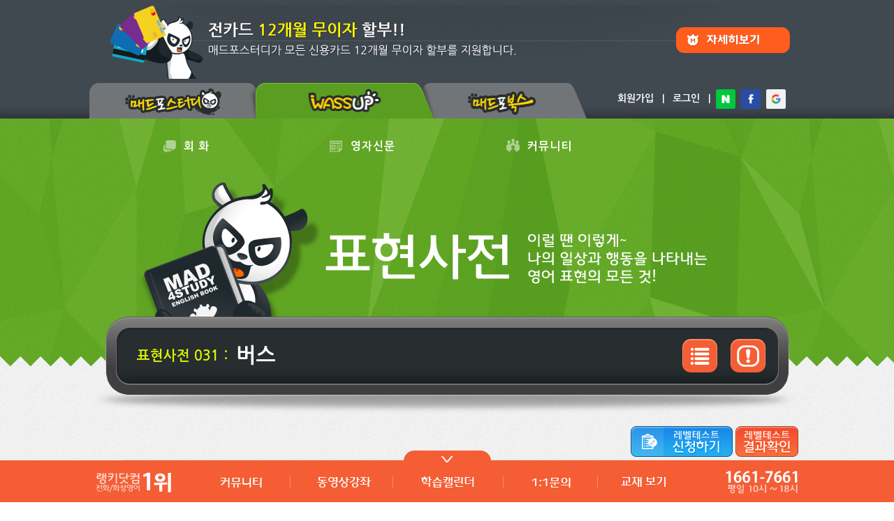

--- FILE ---
content_type: text/html; charset=UTF-8
request_url: https://www.m4study.com/cms/bbs/board.php?bo_table=wassup_ExDic&wr_id=34&MSP=090103
body_size: 33062
content:
<!DOCTYPE html>
<!--[if lt IE 7]><html class="no-js lt-ie9 lt-ie8 lt-ie7"><![endif]-->
<!--[if IE 7]><html class="no-js lt-ie9 lt-ie8"><![endif]-->
<!--[if IE 8]><html class="no-js lt-ie9"><![endif]-->
<!--[if gt IE 8]><!--><html class="no-js"><!--<![endif]-->
<head>
    <meta http-equiv="Content-Type" content="text/html; charset=UTF-8">
    <meta http-equiv="X-UA-Compatible" content="IE=edge,chrome=1">
    <meta name="robots" content="all">
            <link rel="canonical" href="//m.m4study.com/">
        <meta name="msvalidate.01" content="BEBA75404DC2AAF9C0D17ED4E2846B56">
        <meta name="naver-site-verification" content="da2af107b8799c0cf4ff57ecde600630c47dd8ef"/>
        <meta name="content-language" content="kr">
        <meta name="title" content="버스 &lt; 표현사전 :: 전화영어 화상영어 1위 매드포스터디 (526주간 랭키닷컴 1위) ">
        <meta name="subject" content="전화영어 화상영어 1위 매드포스터디! - 랭키닷컴 526주간 1위!">
        <meta name="keywords" content="전화영어,화상영어,전화영어순위,전화영어1위,전화영어좋은곳,전화영어싼곳,전화영어비용,전화영어가격,북미전화영어,주니어화상영어,어린이화상영어,초등화상영어,전화영어추천사이트,전화영어저렴한곳,전화영어비용,전화영어학습,원어민전화영어">
        <meta name="description" lang='ko' content="																							1 으악 나 교통카드 충전하는 거 깜빡 했어 2 나도 버스카드 충전해야 돼																										 1 Oh no I forgot to  recharge my transportation card																									 2 I need to recharge my transpo">
        <meta name="writer" content="(주)매드포스터디">
        <meta name="author" content="(주)매드포스터디">
        <meta name="creation_date" content="2010. 10. 10">
        <meta name="build" content="2026. 01. 20">
        <meta name="Copyright" content="Copyright(c) 2004 m4study.com">
        <meta name="reply-to" content="help@j-touch.com">

                <meta property="og:title" content="전화영어 화상영어 1위 매드포스터디! - 랭키닷컴 526주간 1위!">
        <meta property="og:site_name" content="매드포스터디 전화영어 화상영어!">
                  <meta property="og:url" content="//www.m4study.com">
        <meta property="og:image" content="//code.j-touch.com/website/m4s/og-image/180321-1000_1000.png">
        <meta property="og:image:secure_url" content="//code.j-touch.com/website/m4s/og-image/180321-1000_1000.png">
        <meta property="og:image:type" content="image/png">
        <meta property="og:image:width" content="1000">
        <meta property="og:image:height" content="1000">
        <meta property="og:image:alt" content="매드포스터디 전화영어 화상영어 1위">
        <meta property="og:image" content="https://code.j-touch.com/website/m4s/og-image/180321-1140_600.png">
        <meta property="og:image:secure_url" content="https://code.j-touch.com/website/m4s/og-image/180321-1140_600.png">
        <meta property="og:image:type" content="image/png">
        <meta property="og:image:width" content="1140">
        <meta property="og:image:height" content="600">
        <meta property="og:image:alt" content="미친 영어회화 정복! 매드포스터디 전화영어 화상영어 1위">
        <meta property="og:description" content="																							1 으악 나 교통카드 충전하는 거 깜빡 했어 2 나도 버스카드 충전해야 돼																										 1 Oh no I forgot to  recharge my transportation card																									 2 I need to recharge my transpo">
        <meta name="facebook-domain-verification" content="ahimxpr67dnj501ut8tx2tdbrr0h5a" />



        



        <meta http-equiv="Cache-Control" content="No-Cache">
    <meta http-equiv="Pragma" content="No-Cache">
    <title>버스 &lt; 표현사전 :: 전화영어 화상영어 1위 매드포스터디 (526주간 랭키닷컴 1위) </title>

            <link rel="canonical" href="https://www.m4study.com/cms/bbs/board.php?bo_table=wassup_ExDic&wr_id=34&MSP=090103">
    
    <link rel="apple-touch-icon" sizes="180x180" href="../../nav/m4s/0505_std-https/favicon/v1.2/apple-touch-icon.png">
    <link rel="icon" type="image/png" sizes="32x32" href="../../nav/m4s/0505_std-https/favicon/v1.2/favicon-32x32.png">
    <link rel="icon" type="image/png" sizes="16x16" href="../../nav/m4s/0505_std-https/favicon/v1.2/favicon-16x16.png">
    <link rel="manifest" href="../../nav/m4s/0505_std-https/favicon/v1.2/site.webmanifest">
    <link rel="mask-icon" href="../../nav/m4s/0505_std-https/favicon/v1.2/safari-pinned-tab.svg" color="#5bbad5">
    <link rel="shortcut icon" href="../../nav/m4s/0505_std-https/favicon/v1.2/favicon.ico">
    <meta name="msapplication-TileColor" content="#ffc40d">
    <meta name="msapplication-config" content="../../nav/m4s/0505_std-https/favicon/v1.2/browserconfig.xml">
    <meta name="theme-color" content="#ffffff">


    <link rel="stylesheet" type="text/css" href="../../nav/m4s/0505_std-https/cmn/css/normalize-3.0.1.min.css"><link rel="stylesheet" type="text/css" href="//code.j-touch.com/css/w3.css/v4.12-without-normalize.css?3" /><link rel="stylesheet" type="text/css" href="//code.j-touch.com/css/w3.css/colors.css"/>    <!--[if IE 9]>
    <script type="text/javascript">var IE7_PNG_SUFFIX = ".png";</script>
    <![endif]-->

    <!--[if lte IE 7]>
<script type="text/javascript" src="../../xn/lib/jquery/IE7.js"></script>
<![endif]-->

    <!--[if lt IE 7]>
<script type="text/javascript" src="../../xn/lib/jquery/ie7-squish.min.js"  type="text/javascript">
<![endif]-->

    <!--[if IE 8]>
<script type="text/javascript" src="../../xn/lib/jquery/IE8.js"></script>
<![endif]-->

    <!--[if IE 9]>
<script type="text/javascript" src="../../xn/lib/jquery/IE9.js"></script>
<![endif]-->

    <!--[if lt IE 9]>
<script type="text/javascript" src="../../xn/lib/jquery/html5.js"></script>
<script type="text/javascript" src="../../xn/lib/jquery/respond.min.js"></script>
<![endif]-->



            <!-- Facebook Pixel Code -->
        <script>!function(f,b,e,v,n,t,s){if(f.fbq)return;n=f.fbq=function(){n.callMethod?n.callMethod.apply(n,arguments):n.queue.push(arguments)};if(!f._fbq)f._fbq=n;n.push=n;n.loaded=!0;n.version='2.0';n.queue=[];t=b.createElement(e);t.async=!0;t.src=v;s=b.getElementsByTagName(e)[0];s.parentNode.insertBefore(t,s)}(window,document,'script','https://connect.facebook.net/en_US/fbevents.js');fbq('init','1866297436918884');fbq('track','PageView');</script>
        <noscript><img height="1" width="1" src="https://www.facebook.com/tr?id=1866297436918884&ev=PageView&noscript=1"/></noscript>
        <!-- End Facebook Pixel Code -->
    

            

                        <link type="text/css" href="../../xn/lib/jquery/jquery-ui-1.11.0.custom-redmond/jquery-ui.min.css" rel="stylesheet" />
    <link rel="stylesheet" href="//code.j-touch.com/font-awesome/5.12.1/css/all.min.css"  type="text/css">
    <link rel="stylesheet" type="text/css" href="../../xn/lib/jquery/plug-in/jquery.selectbox-0.2/css/jquery.selectbox.m4s.min.css" />

            <link type="text/css" rel="stylesheet" href="//code.j-touch.com/jquery.qtip2/3.0.3/jquery.qtip.min.css" />     
            <link href="//code.j-touch.com/malihu-custom-scrollbar/3.1.5/jquery.mCustomScrollbar.min.css" rel="stylesheet" type="text/css" />
    
    <link rel="stylesheet" type="text/css" href="//code.j-touch.com/animate.css/3.7.2/animate.min.css">    <!--<link type="text/css" href="//code.j-touch.com/css/animate.css-master/v3.5.2/animate.min.css" rel="stylesheet" /> -->
    

        <link href="../../xn/lib/jquery/plug-in/iCheck-master/skins/flat-m4s/_all.min.css" rel="stylesheet" type="text/css" />

    <script src="//ajax.googleapis.com/ajax/libs/webfont/1.4.7/webfont.js"></script>
<script type="text/javascript">
  WebFontConfig = {
    custom: {
        families: ['Nanum Gothic'],
        urls: ['//fonts.googleapis.com/earlyaccess/nanumgothic.css']
    }
  };
  (function() {
    var wf = document.createElement('script');
    wf.src = ('https:' == document.location.protocol ? 'https' : 'http') +
              '://ajax.googleapis.com/ajax/libs/webfont/1.4.7/webfont.js';
    wf.type = 'text/javascript';
    wf.async = 'true';
    var s = document.getElementsByTagName('script')[0];
    s.parentNode.insertBefore(wf, s);
  })();
</script>

    <link rel="stylesheet" href="//code.j-touch.com/css/jt-class.css?R23" type="text/css">    <link rel="stylesheet" href="../../nav/m4s/0505_std-https/cmn/css/style.min.css?R2" type="text/css">

            <link rel="stylesheet" href="../../nav/m4s/0505_std-https/cmn/css/m4s_basic3.css?2R25" type="text/css">
        <link rel="stylesheet" href="../../nav/m4s/0505_std-https/cmn/css/layer_pop.min.css?R2" type="text/css" media="screen">
    
    <script type="text/javascript">
        // 자바스크립트에서 사용하는 전역변수 선언
        var g4_path      = "..";
        var nav_path     = "../../nav/m4s/0505_std-https";
        var g4_bbs       = "bbs";
        var g4_bbs_img   = "img";
        var g4_url       = "https://www.m4study.com";
        var g4_is_member = "";
        var g4_is_admin  = "";
        var g4_UA_type  = "desktop";
                var g4_is_mobile = "No";
                        var g4_dev = "No";
                var g4_is_mobile_website = "No";
        var g4_bo_table  = "wassup_ExDic";
        var g4_sca       = "";
        var g4_charset   = "UTF-8";
        var g4_cookie_domain = "www.m4study.com";
        var g4_is_gecko  = navigator.userAgent.toLowerCase().indexOf("gecko") != -1;
        var g4_is_ie     = navigator.userAgent.toLowerCase().indexOf("msie") != -1;
        var xn_c_id     = "";
        var xn_path		= "../../xn";
        var xn_lib		 = "../../xn/lib";
        var MSP = "090103";
        var MM = "09";
        var g4_member_id = "";
        var g4_browser = { "os": "Mac", "name": "Google Chrome", "version": "131.0.0.0" };
        var $bAlert = "";
        var board_image_width ='1024';


            </script>
    <script language="JavaScript">

        function tooltip(id, left, top)
        {
            menu(id);

            var el_id_tooltip = document.getElementById(id);

            //submenu = eval(name+".style");
            tooltip_div = el_id_tooltip.style;
            //   tooltip_div.left = tempX - 30 + left;
            //   tooltip_div.top  = tempY + 15 + top;

            //   selectBoxVisible();

            //  if (el_id_tooltip.style.display != 'none')
            //       selectBoxHidden(id);
        }


        var prevdiv = null;
        var timerID = null;
        // TEXTAREA 사이즈 변경
        function textarea_size(fld, size)
        {
            var rows = parseInt(fld.rows);

            rows += parseInt(size);
            if (rows > 0) {
                fld.rows = rows;
            }
        }
    </script>
    <script type="text/javascript" src="../js/common.js?R2"></script>
    <script type="text/javascript" src="../../xn/lib/common.js?R2"></script>
    <script language="javascript" src="../../xn/lib/iframe_resize.js"></script>
    <script type="text/javascript">
        <!--

        
        jt.setting.console = "Yes";
        jt.website_in_iframe = "No";
        //-->
    </script>
    <script type="text/javascript" src="../../nav/m4s/0505_std-https/cmn/js/board.min.js"></script>
    
</head>

<!--[if IE 6 ]><body class="ie ie6 lte6 lte7 lte8 lte9" ><![endif]-->
<!--[if IE 7 ]><body class="ie ie7 lte7 lte8 lte9" ><![endif]-->
<!--[if IE 8 ]><body class="ie ie8 lte8 lte9" ><![endif]-->
<!--[if IE 9 ]><body class="ie ie9 lte9" ><![endif]-->
<!--[if (gt IE 9)|!(IE)]><!--><body ><!--<![endif]-->
<a name="g4_head"></a>
<style>h1{margin:0;padding:0}</style><div id="pop_area" class="pop_area">
	<div class="bg"></div>
	
	

			
	

		<style>
	.pop_box_area {position:relative;margin:0 auto;background:#373b42}
	.pop_area .pop_box_area {display:none}
	.pop_box_area .blue_line {width:100%;height:5px;background:#1f9beb;font-size:0;line-height:0}
	.pop_box_area .pop_cont_body{position:relative;margin:16px}
	.pop_box_area .pop_cont_body .title_area .close {float:right}

	.pop_box_area .body_line {margin-top:20px;height:2px;width:100%;background:url(../../nav/m4s/0505_std-https/img/pop/img_pop_top_line.gif) repeat-x}
	.pop_box_area .cont_area {margin:0}

	</style>


		<div id="1on1_pop" class="pop_box_area pop_div" style="width:988px;top:50%;margin:-278px auto 0;display:none">		<div class="blue_line"></div>
		<div class="pop_cont_body" style="padding:9px;margin:0">

			<div class="title_area" style="padding-top:8px;cursor:move">
				<div class="title" style="float:left"><img src="../../nav/m4s/0505_std-https/img/pop/img_ex_1on1_title.gif"></div>
				<div class="close">
				<img id="btn_1on1_pop_close" class="roll_over" src="../../nav/m4s/0505_std-https/img/pop/btn_pop_close_nor.gif" alt="닫기" title="닫기"></div>
				<div style="clear:both"></div>
			</div>


			<div class="body_area1" style="float:left;width:640px;margin-right:8px">
				<div class="body_line"></div>

				<div class="cont_area" style="padding:0 20px;background:#41464C">					<div style="width:600px;height:88px;background:url(../../nav/m4s/0505_std-https/img/pop/img_ex_1on1_top.gif) no-repeat"></div>
					
					<div id="1on1_active_area" style="height:384px">
						
					</div>
				</div>
			</div>

			<div class="body_area2" style="float:left;width:322px">
				<div class="body_line"></div>

				<div class="cont_area" style="padding:0 14px;background:#41464C">					<div style="height:34px"></div>
					<a href="../../nav.php?MSP=060601" style="display:block;width:294px;height:18px;background:url(../../nav/m4s/0505_std-https/img/pop/img_ex_1on1_faq.gif) no-repeat"></a>
					<div style="height:34px;border-bottom:1px dotted #777A80"></div>
					<div style="height:384px;overflow:auto">
						<div style="margin-top:15px;height:31px"><a href="../../nav.php?MSP=060601&wr_id=159"><img class="roll_over" src="../../nav/m4s/0505_std-https/img/pop/btn_ex_1on1_faq01_nor.gif" width="294" height="31"></a></div>
						<div style="margin-top:29px;height:31px"><a href="../../nav.php?MSP=060601&wr_id=169"><img class="roll_over" src="../../nav/m4s/0505_std-https/img/pop/btn_ex_1on1_faq02_nor.gif" width="294" height="31"></a></div>
						<div style="margin-top:29px;height:31px"><a href="../../nav.php?MSP=060601&wr_id=157"><img class="roll_over" src="../../nav/m4s/0505_std-https/img/pop/btn_ex_1on1_faq03_nor.gif" width="294" height="31"></a></div>
						<div style="margin-top:29px;height:31px"><a href="../../nav.php?MSP=060601&wr_id=158"><img class="roll_over" src="../../nav/m4s/0505_std-https/img/pop/btn_ex_1on1_faq04_nor.gif" width="294" height="31"></a></div>
						<div style="margin-top:29px;height:31px"><a href="../../nav.php?MSP=060601&wr_id=167"><img class="roll_over" src="../../nav/m4s/0505_std-https/img/pop/btn_ex_1on1_faq05_nor.gif" width="294" height="31"></a></div>
						<div style="margin-top:29px;height:31px"><a href="../../nav.php?MSP=060601&wr_id=168"><img class="roll_over" src="../../nav/m4s/0505_std-https/img/pop/btn_ex_1on1_faq06_nor.gif" width="294" height="31"></a></div>
					</div>
				</div>

			</div>

			<div style="clear:both"></div>

		</div>
	
	</div>

	


	
	

	</div>
<style type="text/css">
#layer_side_banner {
	position:fixed;
	top:9px;
	_position:absolute;
	_top:expression((document.documentElement.scrollTop || document.body.scrollTop) + Math.round(0 * (document.documentElement.offsetHeight || document.body.clientHeight) / 100) + 'px');
}

img.roll_over {
	cursor:pointer;
}

img.roll_over_png {
	cursor:pointer;
}
</style>




<!--
 * HEADER-MENU
 *
 *  - stylesheet(./head.sub.php): "./cmn/css/header-menu.css"
 !-->


<div style="min-width:1024px"><!-- 특정 모바일환경에서 width:100%가 이상하게 적용되는 문제로 추가함	-->

<div class="abs" style="top:100px;z-index:1001;width:100%">
	<div style="width:100%">
		<div class="rel" style="width:1025px;margin:0 auto">
			<div class="abs" style="left:-250px;width:220px">
				<div class="side-banner-left-1 center white bg-dark-white p10" style="width:200px;height:160px;display:none">Left Banner<br><br> 좌측 베너영역 입니다.</div>
			</div>
					</div>
	</div>
</div>



<div id="2000717-1_notice_area" style="width:100%;height:106px;background-color:#404850;padding-top:7px">
	<a href="../bbs/board.php?bo_table=m4s_Notice&wr_id=289&MSP=060501"><div style="margin:0 auto;width:1024px;heigh:106px"><img src="//code.j-touch.com/website/m4s/notice/20/0717-noinstallment-pc-001+1024x106.png" width="1024" height="106"  border="0" ></div></a>
</div>

<style>

.header-top-logo {
	margin-right:30px
}

.header-menu .header-top-menu a {
	padding-right:1px;
}

.header-menu .header-top-menu a.header-top-menu1, .header-menu .submenu .tab1{
	width:276px;
}
.header-menu .header-top-menu a.header-top-menu2, .header-menu .submenu .tab2{
	width:235px;
}
.header-menu .header-top-menu a.header-top-menu3, .header-menu .submenu .tab3{
	width:227px;
}
.header-menu .header-top-menu a.header-top-menu4, .header-menu .submenu .tab4{
	width:281px;
}

.header-top .main-menu a.link_m {
	line-height:79px;
	height:79px;
}

.header-menu .submenu .h_area {
	float:left;
	width:218px;
	height:216px;
	border-right:1px solid #54585e;
	position:relative;
}


.header-menu .submenu .tab {
	float:left;
	border-right:1px solid #54585e;
	padding:15px 0;
	height:192px;
}

.header-menu .submenu .tab_sel {
	background:#616161;
}

.header-menu .submenu .tab a{
	display:block;
	margin-left:38px;
	font-size:13px;
	color:#fff;
	line-height:24px;
	letter-spacing:1px;
}

.header-menu .submenu .tab a:hover{
	color:#F3C00B;
	font-weight:bold;
}

.header-menu .submenu .tab a.link-hover{
	color:#F3C00B;
	font-weight:bold;
}


.header-menu .submenu .myinfo {
	position:absolute;
	left:28px;
	top:108px;
	width:226px;
	color:#fff;
	text-align:left;
}

.header-menu .submenu .myinfo ul {
	padding-left:20px;
	margin:0;
	line-height:20px;
}

.header-menu .submenu .myinfo li {
	white-space:nowrap;
}

.header-menu .submenu .myinfo .value {
	font-weight:bold;
}

.header-menu .submenu .myinfo .user {
	color:#ffc501;
}

.header-menu .submenu .myinfo .point {
	color:#f25d33;
}



</style>


<div class="header-menu">	
	
	
	
	<div class="main_top_tab">
		<div class="contents_area">
			<div class="tab1">
			
				<div class="main_tab img_area"><a href="../.."><img src="../../nav/m4s/0505_std-https/img/top_tab/0201_nor.png?$top_tab_ver" class="roll_over" width="238" height="51" alt="매드포스터디"></a></div><div class="main_tab img_area"><a  href="../../nav.php?MSP=090001" class=" "  ><img src="../../nav/m4s/0505_std-https/img/top_tab/0202.png?$top_tab_ver" width="238" height="51" alt="와썹 커뮤니티"></a></div><div class="main_tab img_area"><a  href="../../nav.php?MSP=B00101" class=" "  ><img src="../../nav/m4s/0505_std-https/img/top_tab/0203_nor.png?$top_tab_ver" class="roll_over" width="238" height="51" alt="매드포북스"></a></div>				
						</div>
			<div class="tab2" style="padding-right:27px;position:relative">
			<!--
			<a  href="../../nav.php?MSP=060601" class=" "  >고객센터</a>
			&nbsp;&nbsp;|&nbsp;&nbsp;
			<a  goto_url="../../nav.php?MSP=070101" class="pop_login_required  "  >마이페이지</a>
			&nbsp;&nbsp;|&nbsp;&nbsp;
			-->
						<a id="login_join"  href="../bbs/join.php?MSP=240101&nohead=Yes&notail=Yes" class="login_elements "  >회원가입</a><a id="login_edit" style="display:none"  href="../bbs/register_form_edit.php?MSP=070501&nohead=Yes&notail=Yes" class=" "  >정보수정</a>
			&nbsp;&nbsp;|&nbsp;&nbsp;
			<a id="login_in"  href="#" class="pop_login login_elements "  >로그인</a><a id="login_out" style="display:none"  href="../bbs/logout.php" class="logout_elements "  >로그아웃</a>
				
				
				&nbsp;&nbsp;|&nbsp;&nbsp;<div style="float:right;margin-top:10px;height:28px"><a href="../../xn/../etc/modules/sns_api/naver/login/step1.php"><img src="../../xn/../etc/modules/sns_api/img/sns-naver.svg" width="28" height="28" alt="네이버 아이디로 로그인" title="네이버 아이디로 로그인"></a>&nbsp;&nbsp;<a href="../../xn/../etc/modules/sns_api/facebook/login/step1.php"><img src="../../xn/../etc/modules/sns_api/img/sns-facebook.svg" width="28" height="28" alt="페이스북 아이디로 로그인" title="페이스북 아이디로 로그인"></a>&nbsp;&nbsp;<a href="../../xn/../etc/modules/sns_api/google/login/step1.php"><img src="../../xn/../etc/modules/sns_api/img/sns-google.svg" width="28" height="28" alt="구글 아이디로 로그인" title="구글 아이디로 로그인"></a></div>						
			</div>
		</div>
	</div>
	<div style="clear:both"></div>	

	<div class="header-session-main" style="background:url(../../nav/m4s/0505_std-https/img/w_ms1_bg.jpg);height:79px">
		

		<div class="header-session-inner" style="z-index:3">
						<div class="header-top">
				
				<div class="main-menu">
										
					<div class="header-top-menu">


						<a  href="../bbs/board.php?bo_table=wassup_pattern&wr_id=53&MSP=090101" class=" header-top-menu1 link_m"  ><div style="float:left;padding-left:100px;margin-top:9px;margin-right:6px"><img src="../../nav/m4s/0505_std-https/img/w_m_mi01.png" width="29" height="29"></div><div style="float:left">회 화</div></a>
				
						<!--<a  href="../../nav.php?MSP=090201" class=" header-top-menu2 link_m"  ><div style="float:left;padding-left:77px;margin-top:9px;margin-right:6px"><img src="../../nav/m4s/0505_std-https/img/w_m_mi02.png" width="29" height="29"></div><div style="float:left">어 휘</div></a>-->
					

					
						<a  href="../../nav.php?MSP=090304" class=" header-top-menu3 link_m"  ><div style="float:left;padding-left:62px;margin-top:9px;margin-right:6px"><img src="../../nav/m4s/0505_std-https/img/w_m_mi03.png" width="29" height="29"></div><div style="float:left">영자신문</div></a>
					

					
						<a  href="../bbs/board.php?bo_table=m4s_EngQnA&MSP=090401" class=" header-top-menu4 link_m"  ><div style="float:left;padding-left:87px;margin-top:9px;margin-right:6px"><img src="../../nav/m4s/0505_std-https/img/w_m_mi04.png" width="29" height="29"></div><div style="float:left">커뮤니티</div></a>
					

					</div>
					

										<div style="clear:both"></div>
				</div>
			</div>
		</div>
	</div>
	<div class="header-session-sub" >
				<div class="submenu">
			
			<div class="tab tab1 " style="border-left:1px solid #54585e;width:276px">

				<a  href="../bbs/board.php?bo_table=wassup_pattern&wr_id=53&MSP=090101" class=" "   >ㆍ다니엘의 패턴영어</a>
				<a  href="../bbs/board.php?bo_table=m4s_today_expr&wr_id=30&MSP=090102" class=" "   >ㆍ오늘의 한마디</a>
				<a  href="../bbs/board.php?bo_table=wassup_ExDic&wr_id=78&MSP=090103" class=" link-hover"   >ㆍ표현사전</a>
				<a  href="../bbs/board.php?bo_table=wassup_nuance&wr_id=45&MSP=090104" class=" "   >ㆍ뉘앙스사전</a>
				<a  href="../bbs/board.php?bo_table=wassup_sms&wr_id=14&MSP=090105" class=" "   >ㆍsms영어</a>
				<a  href="../bbs/board.php?bo_table=wassup_phone&wr_id=3&MSP=090106" class=" "   >ㆍ전화통화 완전정복</a>
				<a  href="../bbs/board.php?bo_table=wassup_usadrama&wr_id=9&MSP=090107" class=" "   >ㆍ미드영어</a>
				<a  href="../bbs/board.php?bo_table=wassup_life&wr_id=17&MSP=090108" class=" "   >ㆍ실생활/여행영어</a>

			</div>

			<!--
			<div class="tab tab2 ">
				
				<a  href="../../nav.php?MSP=090201" class=" "   >ㆍ초급 영단어</a>
				<a  href="../../nav.php?MSP=090202" class=" "   >ㆍ중급 영단어</a>
				<a  href="../../nav.php?MSP=090203" class=" "   >ㆍ고급 영단어</a>
				<a  href="../../nav.php?MSP=090204" class=" "   >ㆍ토익 영단어</a>

			</div>
					-->
			<div class="tab tab3 ">
				<!--
				<a  href="../../nav.php?MSP=090301" class=" "   >ㆍTimesUp Go!</a>
				<a  href="../../nav.php?MSP=090302" class=" "   >ㆍTimesUp Plus!</a>
				-->
				<a  href="../../nav.php?MSP=090304" class=" "   >ㆍTimesUp!</a>
				<a  href="../../nav.php?MSP=090303" class=" "   >ㆍVoice Of America</a>

			</div>

			<div class="tab tab4 ">

				<a  href="../bbs/board.php?bo_table=m4s_EngQnA&MSP=090401" class=" "   >ㆍ상부상조 영어질답</a>
				<a  href="../bbs/board.php?bo_table=wassup_imp&MSP=090402" class=" "   >ㆍ미션 임파서블</a>
				<a  href="../bbs/board.php?bo_table=wassup_youtube&MSP=090403" class=" "   >ㆍ비디오 팡</a>
				<a  href="../../nav.php?MSP=090404" class=" "   >ㆍ수업 시 유용한 표현</a>
				<a  href="../../nav.php?MSP=090405" class=" "   >ㆍ한글의 영문 표기법</a>
				<a  href="../../nav.php?MSP=090406" class=" "   >ㆍ인기 영어이름 사전</a>

			</div>

			<div style="clear:both"></div>


		</div>
		<div id="session-sub-close" style="cursor:pointer;color:#ffffff;text-align:center;width:100%;height:3px;background:#f55d34;font-size:22px;font-weight:bold"></div>

			</div>

	
</div>


			
				




<div id="content-body">



	<link rel="stylesheet" href="../../nav/m4s/0505_std-https/09/css.css?" type="text/css" />

	
<!-- 서브페이지 내용 -->




<div class="rel" style="background-image:url(../../nav/m4s/0505_std-https/img/w_ms2_bg.jpg)">
	<div class="div-center" style="padding-bottom:71px;width:1024px;height:205px;background:url(../../nav/m4s/0505_std-https/img/exdic/img_title.png) no-repeat"></div>
</div><script language="javascript" src="../js/sideview.js"></script>
<script type='text/javascript' src='../js/ajax.js'></script><link rel="stylesheet" href="../skin/board/wassup_exdic/view.skin.css?1" type="text/css" />

<div class="rel bg_normal center">
	<div style="height:47px;width:100%;/*background:url(../../nav/m4s/0505_std-https/img/pt_triangle_m.png) repeat-x*/"></div>
	<div class="rel contents_area">
		<div class="abs" style="top:-118px;left:0;background:url(../../nav/m4s/0505_std-https/img/img_score_s.png) no-repeat;width:1024px;height:143px">
			<div class="abs f20 bold left middle" style="top:32px;left:68px;width:152px;height:48px;line-height:48px;color:#daf400">표현사전 031 :</div>
			<div class="abs f30 bold left middle" style="top:32px;left:210px;width:629px;height:48px;line-height:48px;color:#fff;"><h1 class="f30">버스</h1></div>
			<div class="abs" style="top:32px;left:849px;width:50px;height:48px"><img id="btn_rayer_list" class="roll_over" src="../../nav/m4s/0505_std-https/img/btn_sub_list_nor.png" width="50" height="48" alt="목록" title="목록"></div>
			<div class="abs" style="top:32px;left:918px;width:50px;height:48px"><img id="btn_info" class="roll_over" src="../../nav/m4s/0505_std-https/img/btn_sub_attention_nor.png" width="50" height="48" alt="주의/참고사항" title="주의/참고사항"></div>
		</div>
		
		<div class="f16 bold left" style="width:890px;padding-top:87px;margin:0 auto;color:#787878;">
		</div>
	</div>
</div>
<div class="bg_normal">
	<div class="contents_area">
	
	<table class="view_table" cellpadding="0" cellspacing="0" border="0">
		<col><col width="400">
		<!--
		<tr class="title_area">
			<td align="left" class="title">버스</td>
			<td align="right" class="info"><span class="writer"><span class='member' id='sideview_span_sim'>sim</span></span> <span class="date">2015/03/13 15:04:53</span>
			
			</td>
		</tr>
		<tr><td colspan="3"><div class="dot_line"></div></td></tr>
		-->
				<tr><td colspan="2" class="contents">
		<div style="width:100%;text-align:center">
				</div>
		
		<!-- 테러 태그 방지용 --></xml></xmp><a href=""></a><a href=''></a>
		</td></tr>
			</table>
	
		<!--<div class="board_view_top"></div>-->
		<div class="view_content f16 bold left div-center" style="width:952px">
			
			<div id="box_step1">
	<div class="box_step1_top"></div>
	<div class="box_body">
		<div class="pb25 contarea">
			<div id="embed-area"></div>




			<div class="tab1">
				<div class="icon1 mr10"></div>
				<div style="float:left">
					<span style="color:#787878">
1. 으악! 나 교통카드 충전하는 거 깜빡 했어! </br>
2. 나도 버스카드 충전해야 돼.
					</span>
				</div>
				<div style="clear:both"></div>
				
				<div class="tab2">
					<div style="float:left;color:#000"><span class="blue"> </span>
1. Oh no! I forgot to <span class="blue"> recharge my transportation card</span>!
					</div>
					<!--
					&lt;div class="sound_icon">
						<div class="bt_start" sound-code="use a pillow"></div>
						<div class="bt_play"></div>
						<div class="bt_stop"></div>
					</div>
					-->
					
					<div style="clear:both"></div>

					<div style="float:left;color:#000"><span class="blue"> </span>
2. I need to <span class="blue">recharge my transportation card</span> too.
					&nbsp;&nbsp;
					</div>

					<div class="sound_icon">
						<div class="bt_start" sound-code="recharge one's transportation card"></div>
						<div class="bt_play"></div>
						<div class="bt_stop"></div>
					</div>
					
					
					<div style="clear:both"></div>
					
					<div class="tab3">
						<div class="icon2 mr10"></div>
						<div style="float:left">
							<span style="color:#000">
recharge one's transportation card
							:</span>
							<span style="color:#787878;font-size:14px"> 
버스카드를 충전하다
							</span>
							&nbsp;&nbsp;
						</div>
						<!--
						&lt;div class="sound_icon">
							<div class="bt_start" sound-code="use a pillow"></div>
							<div class="bt_play"></div>
							<div class="bt_stop"></div>
						</div>
						-->
						<div style="clear:both"></div>
					</div>
				</div>
			</div>
			<div class="dot_line mt24 mb24"></div>



			<div class="tab1">
				<div class="icon1 mr10"></div>
				<div style="float:left">
					<span style="color:#787878">
여기가 내가 매일 버스 타는 곳이야.
					</span>
				</div>
				<div style="clear:both"></div>
				
				<div class="tab2">
					<div style="float:left;color:#000"><span class="blue"> </span>
This is where I get on the bus everyday.
					&nbsp;&nbsp;
					</div>

					<div class="sound_icon">
						<div class="bt_start" sound-code="get on"></div>
						<div class="bt_play"></div>
						<div class="bt_stop"></div>
					</div>
					
					<div style="clear:both"></div>
					
					<div class="tab3">
						<div class="icon2 mr10"></div>
						<div style="float:left;">
							<span style="color:#000">
get on
							:</span>
							<span style="color:#787878;font-size:14px"> 
타다
							</span>
							&nbsp;&nbsp;
						</div>
						
						<!--
						&lt;div class="sound_icon">
							<div class="bt_start" sound-code="change into"></div>
							<div class="bt_play"></div>
							<div class="bt_stop"></div>
						</div>
						-->
						
						<div style="clear:both"></div>
					</div>
				</div>
			</div>
			<div class="dot_line mt24 mb24"></div>	



			<div class="tab1">
				<div class="icon1 mr10"></div>
				<div style="float:left">
					<span style="color:#787878">
1. 새치기 금지. </br>
2. 야! 새치기하지 마!
					</span>
				</div>
				<div style="clear:both"></div>
				
				<div class="tab2">
					<div style="float:left;color:#000"><span class="blue"> </span>
1. No <span class="blue"> cutting in line</span> allowed.
					</div>
					<!--
					&lt;div class="sound_icon">
						<div class="bt_start" sound-code="use a pillow"></div>
						<div class="bt_play"></div>
						<div class="bt_stop"></div>
					</div>
					-->
					
					<div style="clear:both"></div>

					<div style="float:left;color:#000"><span class="blue"> </span>
2. Hey! You can't <span class="blue">cut in line</span>!"	
					&nbsp;&nbsp;
					</div>

					<div class="sound_icon">
						<div class="bt_start" sound-code="cut in line"></div>
						<div class="bt_play"></div>
						<div class="bt_stop"></div>
					</div>
					
					
					<div style="clear:both"></div>
					
					<div class="tab3">
						<div class="icon2 mr10"></div>
						<div style="float:left">
							<span style="color:#000">
cut in line
							:</span>
							<span style="color:#787878;font-size:14px"> 
끼여들다, 새치기하다
							</span>
							&nbsp;&nbsp;
						</div>
						<!--
						&lt;div class="sound_icon">
							<div class="bt_start" sound-code="use a pillow"></div>
							<div class="bt_play"></div>
							<div class="bt_stop"></div>
						</div>
						-->
						<div style="clear:both"></div>
					</div>
				</div>
			</div>
			<div class="dot_line mt24 mb24"></div>



			<div class="tab1">
				<div class="icon1 mr10"></div>
				<div style="float:left">
					<span style="color:#787878">
1. 저 여기서 내리는데 벨 좀 눌러 주실래요? </br>
2. 내가 벨을 눌렀는데도 기사 아저씨가 세워주시지 않았어.
					</span>
				</div>
				<div style="clear:both"></div>
				
				<div class="tab2">
					<div style="float:left;color:#000"><span class="blue"> </span>
1. Would you <span class="blue"> ring the bell</span> for me? This is my stop.
					</div>
					<!--
					&lt;div class="sound_icon">
						<div class="bt_start" sound-code="use a pillow"></div>
						<div class="bt_play"></div>
						<div class="bt_stop"></div>
					</div>
					-->
					
					<div style="clear:both"></div>

					<div style="float:left;color:#000"><span class="blue"> </span>
2. I <span class="blue">rang the bell</span>, but the bus driver didn't stop!
					&nbsp;&nbsp;
					</div>

					<div class="sound_icon">
						<div class="bt_start" sound-code="ring the bell"></div>
						<div class="bt_play"></div>
						<div class="bt_stop"></div>
					</div>
					
					
					<div style="clear:both"></div>
					
					<div class="tab3">
						<div class="icon2 mr10"></div>
						<div style="float:left">
							<span style="color:#000">
ring the bell
							:</span>
							<span style="color:#787878;font-size:14px"> 
벨을 누르다
							</span>
							&nbsp;&nbsp;
						</div>
						<!--
						&lt;div class="sound_icon">
							<div class="bt_start" sound-code="use a pillow"></div>
							<div class="bt_play"></div>
							<div class="bt_stop"></div>
						</div>
						-->
						<div style="clear:both"></div>
					</div>
				</div>
			</div>
			<div class="dot_line mt24 mb24"></div>




			<div class="tab1">
				<div class="icon1 mr10"></div>
				<div style="float:left">
					<span style="color:#787878">
나 버스 빨리 내리고 싶어.
					</span>
				</div>
				<div style="clear:both"></div>
				
				<div class="tab2">
					<div style="float:left;color:#000"><span class="blue"> </span>
I can’t wait to <span class="blue"> get off</span> the bus.
					&nbsp;&nbsp;
					</div>

					<div class="sound_icon">
						<div class="bt_start" sound-code="get off"></div>
						<div class="bt_play"></div>
						<div class="bt_stop"></div>
					</div>
					
					<div style="clear:both"></div>
					
					<div class="tab3">
						<div class="icon2 mr10"></div>
						<div style="float:left;">
							<span style="color:#000">
get off
							:</span>
							<span style="color:#787878;font-size:14px"> 
내리다
							</span>
							&nbsp;&nbsp;
						</div>
						
						<!--
						&lt;div class="sound_icon">
							<div class="bt_start" sound-code="change into"></div>
							<div class="bt_play"></div>
							<div class="bt_stop"></div>
						</div>
						-->
						
						<div style="clear:both"></div>
					</div>
				</div>
			</div>
			<div class="dot_line mt24 mb24"></div>	




			<div class="tab1">
				<div class="icon1 mr10"></div>
				<div style="float:left">
					<span style="color:#787878">
1. 너 방금 정류장 지나친 거 아니야? </br>
2. 어떻게 내가 정류장을 지나칠 수 있지?!
					</span>
				</div>
				<div style="clear:both"></div>
				
				<div class="tab2">
					<div style="float:left;color:#000"><span class="blue"> </span>
1. Didn’t you just <span class="blue"> miss your bus stop</span>?
					</div>
					<!--
					&lt;div class="sound_icon">
						<div class="bt_start" sound-code="use a pillow"></div>
						<div class="bt_play"></div>
						<div class="bt_stop"></div>
					</div>
					-->
					
					<div style="clear:both"></div>

					<div style="float:left;color:#000"><span class="blue"> </span>
2. I can’t believe I <span class="blue">missed my bus stop</span>!
					&nbsp;&nbsp;
					</div>

					<div class="sound_icon">
						<div class="bt_start" sound-code="miss one's bus stop"></div>
						<div class="bt_play"></div>
						<div class="bt_stop"></div>
					</div>
					
					
					<div style="clear:both"></div>
					
					<div class="tab3">
						<div class="icon2 mr10"></div>
						<div style="float:left">
							<span style="color:#000">
miss one's bus stop
							:</span>
							<span style="color:#787878;font-size:14px"> 
내려야 할 곳을 지나치다
							</span>
							&nbsp;&nbsp;
						</div>
						<!--
						&lt;div class="sound_icon">
							<div class="bt_start" sound-code="use a pillow"></div>
							<div class="bt_play"></div>
							<div class="bt_stop"></div>
						</div>
						-->
						<div style="clear:both"></div>
					</div>
				</div>
			</div>
			<div class="dot_line mt24 mb24"></div>	




			<div class="tab1">
				<div class="icon1 mr10"></div>
				<div style="float:left">
					<span style="color:#787878">
1. 걔 버스 잘못 탄 거 같아.  </br>
2. 버스 잘못 탄 거 알았을 땐 기분 정말 최악이야.
					</span>
				</div>
				<div style="clear:both"></div>
				
				<div class="tab2">
					<div style="float:left;color:#000"><span class="blue"> </span>
1. I think he <span class="blue"> took the wrong bus</span>.
					</div>
					<!--
					&lt;div class="sound_icon">
						<div class="bt_start" sound-code="use a pillow"></div>
						<div class="bt_play"></div>
						<div class="bt_stop"></div>
					</div>
					-->
					
					<div style="clear:both"></div>

					<div style="float:left;color:#000"><span class="blue"> </span>
2. It’s such an awful feeling when you realize that you have <span class="blue">taken the wrong bus</span>.
					&nbsp;&nbsp;
					</div>

					<div class="sound_icon">
						<div class="bt_start" sound-code="take the wrong bus"></div>
						<div class="bt_play"></div>
						<div class="bt_stop"></div>
					</div>
					
					
					<div style="clear:both"></div>
					
					<div class="tab3">
						<div class="icon2 mr10"></div>
						<div style="float:left">
							<span style="color:#000">
take the wrong bus
							:</span>
							<span style="color:#787878;font-size:14px"> 
버스를 잘못 타다
							</span>
							&nbsp;&nbsp;
						</div>
						<!--
						&lt;div class="sound_icon">
							<div class="bt_start" sound-code="use a pillow"></div>
							<div class="bt_play"></div>
							<div class="bt_stop"></div>
						</div>
						-->
						<div style="clear:both"></div>
					</div>
				</div>
			</div>


		</div>
	</div>
	<div class="box_bottom"></div>
</div>
			
<div id="box_step2">
	<div class="box_step2_top mt70">
		<div id="step2_tab_btn1" class="btn1"></div>
		<div id="step2_tab_btn2" class="btn2"></div>
	</div>
	<div class="box_body">
		<div id="smart_area1" class="div-center pb25" style="display:none"></div>
		<div id="smart_area2" class="div-center pb25" style="display:none"></div>
	</div>
	<div class="box_bottom"></div>
</div>
			
<div class="board_view_body">

	<div class="bold f12 middle" style="float:right;color:#c3c4c0">
			
								<div style="clear:both"></div>
		</div>
	<div style="clear:both"></div>
	</div>
			<div class="box_step3_top mt70"></div>
			<div class="box_body">
				<script language='javascript'> var md5_norobot_key = 'e719a894abdadad1507931a2097c5ba2'; </script><link rel="stylesheet" href="../skin/board/wassup_exdic/view_comment.skin.css" type="text/css" />

<style>
table.comment td{vertical-align:middle}
</style>
<script language="JavaScript">
// 글자수 제한
var char_min = parseInt(0); // 최소
var char_max = parseInt(0); // 최대
</script>


<!-- 코멘트 리스트 -->

<div class='center bold f20 middle' style='height:100px;line-height:100px'>작성된 글이 없습니다.</div>

<div id=comment_write><div class='dot_line'></div><div class='center mt10'>로그인 시 글작성이 가능합니다.</div></div>
<script language='javascript'> var g4_cf_filter = '18아,18놈,18새끼,18뇬,18노,18것,18넘,개년,개놈,개뇬,개새,개색끼,개세끼,개세이,개쉐이,개쉑,개쉽,개시키,개자식,개좆,게색기,게색끼,광뇬,뇬,눈깔,뉘미럴,니귀미,니기미,니미,도촬,되질래,뒈져라,뒈진다,디져라,디진다,디질래,병쉰,병신,뻐큐,뻑큐,뽁큐,삐리넷,새꺄,쉬발,쉬밸,쉬팔,쉽알,스팔,스패킹,스팽,시발,시벌,시부랄,시부럴,시부리,시불,시브랄,시팍,시팔,시펄,실밸,십8,십쌔,십창,싶알,쌉년,썅놈,쌔끼,쌩쑈,썅,써벌,썩을년,쎄꺄,쎄엑,쓰바,쓰발,쓰벌,쓰팔,씨8,씨댕,씨바,씨발,씨뱅,씨봉알,씨부랄,씨부럴,씨부렁,씨부리,씨불,씨브랄,씨빠,씨빨,씨뽀랄,씨팍,씨팔,씨펄,아가리,아갈이,엄창,접년,잡놈,재랄,저주글,조까,조빠,조쟁이,조지냐,조진다,조질래,존나,존니,좀물,좁년,좃,좆,좇,쥐랄,쥐롤,쥬디,지랄,지럴,지롤,지미랄,쫍빱,凸,퍽큐,뻑큐,빠큐,ㅅㅂㄹㅁ'; </script>
<script language='javascript' src='../js/filter.js'></script>
<script language='javascript' src='../js/md5.js'></script>
			</div>
			<div class="box_bottom" style="margin-bottom:40px"></div>
		</div>
		
	</div>
</div>


<script src="//releases.flowplayer.org/js/flowplayer-3.2.13.min.js"></script>

<script language="JavaScript">
function file_download(link, file) {
        document.location.href=link;
}
</script>

<script language="JavaScript" src="../js/board.js"></script>
<script language="JavaScript">
window.onload=function() {
    resizeBoardImage(625);
    //drawFont();
}
</script>
<!-- 게시글 보기 끝 -->

<link rel="stylesheet" href="../skin/board/wassup_exdic/list.skin.css?fdg" type="text/css" />




<div class="bg_normal">
	<div class="contents_area">
		<div class="top" style="display:none">
			<div style="float:left;">
				<form name="fcategory" method="get" style="margin:0px;">
								</form>
			</div>
			<div style="float:right;">
				<img src="../skin/board/wassup_exdic/img/icon_total.gif" align="absmiddle" border='0'>
				<span style="color:#888888; font-weight:bold;">Total 90</span>
											</div>
		</div>
		<!--<div class="board_top">
			<div class="top_txt"></div>
					</div>-->

		<div class="board_list_area">
			<!--<div class="list_top"></div>-->
			<form name="fboardlist" method="post">
						<input type='hidden' name='bo_table' value='wassup_ExDic'>
			<input type='hidden' name='sfl'  value=''>
			<input type='hidden' name='stx'  value=''>
			<input type='hidden' name='spt'  value=''>
			<input type='hidden' name='page' value='3'>
			<input type='hidden' name='sw'   value=''>
			<table class="title_table" cellpadding="0" cellspacing="0" border="0">
			<col width="170"><col width="580"><!--col width="176"--><col width="150">
				<tr>
					<td class="title">표현사전</td>
					<td class="title">제목</td>
					<!--td class="title">글쓴이</td-->
										<td class="title">열람상태</td>
									</tr>
			</table>
			<table class="list_table" cellpadding="0" cellspacing="0" border="0">
			<col width="170"><col width="580"><!--col width="176"--><col width="150">
										<tr>
					<td valign="middle" class="list num">
					<span class='current'>표현사전 031</span>					</td>
					<td valign="middle" class="list subject" style="text-align:left">
					<a class='' href='../bbs/board.php?bo_table=wassup_ExDic&wr_id=34&MSP=090103&set_progress=Yes'><span class='current'>버스</span></a>					</td>
					<!--td valign="middle" class="list wr_name">
						<span class='member' id='sideview_span_sim'>sim</span>					</td-->
					<td valign="middle" class="list wr_time">
					로그인 필요					</td>
				</tr>
				<tr><td align="center" colspan="5"><div class="list_bottom_line"></div></td></tr>
										<tr>
					<td valign="middle" class="list num">
					<span class=''>표현사전 032</span>					</td>
					<td valign="middle" class="list subject" style="text-align:left">
					<a class='' href='../bbs/board.php?bo_table=wassup_ExDic&wr_id=35&MSP=090103&set_progress=Yes'><span class=''>택시</span></a>					</td>
					<!--td valign="middle" class="list wr_name">
						<span class='member' id='sideview_span_sim'>sim</span>					</td-->
					<td valign="middle" class="list wr_time">
					로그인 필요					</td>
				</tr>
				<tr><td align="center" colspan="5"><div class="list_bottom_line"></div></td></tr>
										<tr>
					<td valign="middle" class="list num">
					<span class=''>표현사전 033</span>					</td>
					<td valign="middle" class="list subject" style="text-align:left">
					<a class='' href='../bbs/board.php?bo_table=wassup_ExDic&wr_id=36&MSP=090103&set_progress=Yes'><span class=''>지하철</span></a>					</td>
					<!--td valign="middle" class="list wr_name">
						<span class='member' id='sideview_span_sim'>sim</span>					</td-->
					<td valign="middle" class="list wr_time">
					로그인 필요					</td>
				</tr>
				<tr><td align="center" colspan="5"><div class="list_bottom_line"></div></td></tr>
										<tr>
					<td valign="middle" class="list num">
					<span class=''>표현사전 034</span>					</td>
					<td valign="middle" class="list subject" style="text-align:left">
					<a class='' href='../bbs/board.php?bo_table=wassup_ExDic&wr_id=37&MSP=090103&set_progress=Yes'><span class=''>운전_1</span></a>					</td>
					<!--td valign="middle" class="list wr_name">
						<span class='member' id='sideview_span_sim'>sim</span>					</td-->
					<td valign="middle" class="list wr_time">
					로그인 필요					</td>
				</tr>
				<tr><td align="center" colspan="5"><div class="list_bottom_line"></div></td></tr>
										<tr>
					<td valign="middle" class="list num">
					<span class=''>표현사전 035</span>					</td>
					<td valign="middle" class="list subject" style="text-align:left">
					<a class='' href='../bbs/board.php?bo_table=wassup_ExDic&wr_id=38&MSP=090103&set_progress=Yes'><span class=''>운전_2</span></a>					</td>
					<!--td valign="middle" class="list wr_name">
						<span class='member' id='sideview_span_sim'>sim</span>					</td-->
					<td valign="middle" class="list wr_time">
					로그인 필요					</td>
				</tr>
				<tr><td align="center" colspan="5"><div class="list_bottom_line"></div></td></tr>
										<tr>
					<td valign="middle" class="list num">
					<span class=''>표현사전 036</span>					</td>
					<td valign="middle" class="list subject" style="text-align:left">
					<a class='' href='../bbs/board.php?bo_table=wassup_ExDic&wr_id=39&MSP=090103&set_progress=Yes'><span class=''>교통단속</span></a>					</td>
					<!--td valign="middle" class="list wr_name">
						<span class='member' id='sideview_span_sim'>sim</span>					</td-->
					<td valign="middle" class="list wr_time">
					로그인 필요					</td>
				</tr>
				<tr><td align="center" colspan="5"><div class="list_bottom_line"></div></td></tr>
										<tr>
					<td valign="middle" class="list num">
					<span class=''>표현사전 037</span>					</td>
					<td valign="middle" class="list subject" style="text-align:left">
					<a class='' href='../bbs/board.php?bo_table=wassup_ExDic&wr_id=40&MSP=090103&set_progress=Yes'><span class=''>차량관리</span></a>					</td>
					<!--td valign="middle" class="list wr_name">
						<span class='member' id='sideview_span_sim'>sim</span>					</td-->
					<td valign="middle" class="list wr_time">
					로그인 필요					</td>
				</tr>
				<tr><td align="center" colspan="5"><div class="list_bottom_line"></div></td></tr>
										<tr>
					<td valign="middle" class="list num">
					<span class=''>표현사전 038</span>					</td>
					<td valign="middle" class="list subject" style="text-align:left">
					<a class='' href='../bbs/board.php?bo_table=wassup_ExDic&wr_id=41&MSP=090103&set_progress=Yes'><span class=''>학교생활</span></a>					</td>
					<!--td valign="middle" class="list wr_name">
						<span class='member' id='sideview_span_sim'>sim</span>					</td-->
					<td valign="middle" class="list wr_time">
					로그인 필요					</td>
				</tr>
				<tr><td align="center" colspan="5"><div class="list_bottom_line"></div></td></tr>
										<tr>
					<td valign="middle" class="list num">
					<span class=''>표현사전 039</span>					</td>
					<td valign="middle" class="list subject" style="text-align:left">
					<a class='' href='../bbs/board.php?bo_table=wassup_ExDic&wr_id=42&MSP=090103&set_progress=Yes'><span class=''>학교, 친목활동</span></a>					</td>
					<!--td valign="middle" class="list wr_name">
						<span class='member' id='sideview_span_sim'>sim</span>					</td-->
					<td valign="middle" class="list wr_time">
					로그인 필요					</td>
				</tr>
				<tr><td align="center" colspan="5"><div class="list_bottom_line"></div></td></tr>
										<tr>
					<td valign="middle" class="list num">
					<span class=''>표현사전 040</span>					</td>
					<td valign="middle" class="list subject" style="text-align:left">
					<a class='' href='../bbs/board.php?bo_table=wassup_ExDic&wr_id=43&MSP=090103&set_progress=Yes'><span class=''>수업_1</span></a>					</td>
					<!--td valign="middle" class="list wr_name">
						<span class='member' id='sideview_span_sim'>sim</span>					</td-->
					<td valign="middle" class="list wr_time">
					로그인 필요					</td>
				</tr>
				<tr><td align="center" colspan="5"><div class="list_bottom_line"></div></td></tr>
										<tr>
					<td valign="middle" class="list num">
					<span class=''>표현사전 041</span>					</td>
					<td valign="middle" class="list subject" style="text-align:left">
					<a class='' href='../bbs/board.php?bo_table=wassup_ExDic&wr_id=44&MSP=090103&set_progress=Yes'><span class=''>수업_2</span></a>					</td>
					<!--td valign="middle" class="list wr_name">
						<span class='member' id='sideview_span_sim'>sim</span>					</td-->
					<td valign="middle" class="list wr_time">
					로그인 필요					</td>
				</tr>
				<tr><td align="center" colspan="5"><div class="list_bottom_line"></div></td></tr>
										<tr>
					<td valign="middle" class="list num">
					<span class=''>표현사전 042</span>					</td>
					<td valign="middle" class="list subject" style="text-align:left">
					<a class='' href='../bbs/board.php?bo_table=wassup_ExDic&wr_id=45&MSP=090103&set_progress=Yes'><span class=''>체벌</span></a>					</td>
					<!--td valign="middle" class="list wr_name">
						<span class='member' id='sideview_span_sim'>sim</span>					</td-->
					<td valign="middle" class="list wr_time">
					로그인 필요					</td>
				</tr>
				<tr><td align="center" colspan="5"><div class="list_bottom_line"></div></td></tr>
										<tr>
					<td valign="middle" class="list num">
					<span class=''>표현사전 043</span>					</td>
					<td valign="middle" class="list subject" style="text-align:left">
					<a class='' href='../bbs/board.php?bo_table=wassup_ExDic&wr_id=46&MSP=090103&set_progress=Yes'><span class=''>실험, 과제</span></a>					</td>
					<!--td valign="middle" class="list wr_name">
						<span class='member' id='sideview_span_sim'>sim</span>					</td-->
					<td valign="middle" class="list wr_time">
					로그인 필요					</td>
				</tr>
				<tr><td align="center" colspan="5"><div class="list_bottom_line"></div></td></tr>
										<tr>
					<td valign="middle" class="list num">
					<span class=''>표현사전 044</span>					</td>
					<td valign="middle" class="list subject" style="text-align:left">
					<a class='' href='../bbs/board.php?bo_table=wassup_ExDic&wr_id=47&MSP=090103&set_progress=Yes'><span class=''>시험</span></a>					</td>
					<!--td valign="middle" class="list wr_name">
						<span class='member' id='sideview_span_sim'>sim</span>					</td-->
					<td valign="middle" class="list wr_time">
					로그인 필요					</td>
				</tr>
				<tr><td align="center" colspan="5"><div class="list_bottom_line"></div></td></tr>
										<tr>
					<td valign="middle" class="list num">
					<span class=''>표현사전 045</span>					</td>
					<td valign="middle" class="list subject" style="text-align:left">
					<a class='' href='../bbs/board.php?bo_table=wassup_ExDic&wr_id=48&MSP=090103&set_progress=Yes'><span class=''>컴퓨터 사용</span></a>					</td>
					<!--td valign="middle" class="list wr_name">
						<span class='member' id='sideview_span_sim'>sim</span>					</td-->
					<td valign="middle" class="list wr_time">
					로그인 필요					</td>
				</tr>
				<tr><td align="center" colspan="5"><div class="list_bottom_line"></div></td></tr>
						 			</table>
			</form>
			<div class="board_page" align="center">
				<div class="page" style="padding:20px 0"><style>
	.page_btn {text-align:center;margin:0 auto;}
	.page_btn .page_text {color:#ffffff;font-weight:bold;font-size:14px;line-height:1.5}
	.page_btn .list {display:block;background:#b1b1b1;border-radius:4px;padding:0 6px;margin-left:2px}
	.page_btn .num {text-align:center}
	.page_btn .list_sel {background:#FF6E00;border-radius:4px;padding:0 6px;margin-left:2px}
	</style><table border='0' cellpadding='0' cellspacing='0' class='page_btn'><tr><td><a href='/cms/bbs/board.php?bo_table=wassup_ExDic&MSP=090103&page=1' id='page_front' class='list'><span class='page_text'><<처음</span></a></td><td><a href='/cms/bbs/board.php?bo_table=wassup_ExDic&MSP=090103&page=1' id='page_list_num1' class='list num'><span class='page_text'>1</span></a></td><td><a href='/cms/bbs/board.php?bo_table=wassup_ExDic&MSP=090103&page=2' id='page_list_num2' class='list num'><span class='page_text'>2</span></a></td><td><div id='page_list_num3' class='list_sel num'><span class='page_text'>3</span></div></td><td><a href='/cms/bbs/board.php?bo_table=wassup_ExDic&MSP=090103&page=4' id='page_list_num4' class='list num'><span class='page_text'>4</span></a></td><td><a href='/cms/bbs/board.php?bo_table=wassup_ExDic&MSP=090103&page=5' id='page_list_num5' class='list num'><span class='page_text'>5</span></a></td><td><a href='/cms/bbs/board.php?bo_table=wassup_ExDic&MSP=090103&page=6' id='page_list_num6' class='list num'><span class='page_text'>6</span></a></td><td><a href='/cms/bbs/board.php?bo_table=wassup_ExDic&MSP=090103&page=6' id='page_end' class='list'><span class='page_text'>맨끝>></span></a></td></tr></table></div>
			
			<!-- 검색 -->
				<div class="board_search_new" style="display:">
					<form name="fsearch" method="get">
					<input type="hidden" name="bo_table" value="wassup_ExDic">
					<input type="hidden" name="sca"      value="">
					<input type="hidden" name="MSP"      value="090103">
					<div class="search_select_area">
						<div id="sfl_txt"></div>
						<select id="sfl" name="sfl">
							<option value="wr_subject">제목</option>
							<option value="wr_content">내용</option>
							<option value="wr_subject||wr_content">제목+내용</option>
							<option value="mb_id,1">회원아이디</option>
							<option value="mb_id,0">회원아이디(코)</option>
							<option value="wr_name,1">글쓴이</option>
							<option value="wr_name,0">글쓴이(코)</option>
						</select>
					</div>
					<div class="search_input_area"><input name="stx" class="stx" maxlength="15" itemname="검색어" required value=''></div>
					<div class="search_btn"><input class="roll_over" type="image" src="../skin/board/wassup_exdic/img/ctm_comment/btn_bd_sh_nor.png" border='0' align="absmiddle" width="120" height="27"></div>
					<input type="hidden" name="sop" value="and">
					</form>
				</div>
				<!--
				<div class="board_search">
					<form name="fsearch" method="get">
					<input type="hidden" name="bo_table" value="wassup_ExDic">
					<input type="hidden" name="sca"      value="">
					<input type="hidden" name="MSP"      value="090103">
					<input type="hidden" name="skin"      value="">
					<select name="sfl">
						<option value="wr_subject">제목</option>
						<option value="wr_content">내용</option>
						<option value="wr_subject||wr_content">제목+내용</option>
						<option value="mb_id,1">회원아이디</option>
						<option value="mb_id,0">회원아이디(코)</option>
						<option value="wr_name,1">글쓴이</option>
						<option value="wr_name,0">글쓴이(코)</option>
					</select>
					<input name="stx" class="stx" maxlength="15" itemname="검색어" required value=''>
					<input type="image" src="../skin/board/wassup_exdic/img/btn_search.gif" border='0' align="absmiddle">
					<input type="radio" name="sop" value="and">and
					<input type="radio" name="sop" value="or">or
					</form>
				</div>
				-->
				<div class="board_button" style="width:900px">
					<div style="float:left;">
															</div>

					<div style="float:right;">
										</div>
				</div>
			</div>
		</div>
		<div style="height:100px"></div>
	</div>
</div>


<!-- 게시판 목록 끝 -->

<!-- 사용스킨 : wassup_exdic -->
  <!--/section-->
  <!-- //서브페이지 내용 -->





    

<!--
 * TAIL
 *
 *  - stylesheet(./head.sub.php): "./cmn/css/tail.css"
 *  - javascript: "./cmn/js/tail.js"
 !-->

<div class="back-to-top-wrap">
	<a class="back-to-top" href="#"></a>
</div>

<div class="footer" >
	<div class="inner">

				<span itemscope="" itemtype="https://schema.org/Organization">
		 <link itemprop="url" href="//www.m4study.com">
		 <a itemprop="sameAs" href="//post.naver.com/m4study"></a>
		 <a itemprop="sameAs" href="//blog.naver.com/m4study"></a>
		 <a itemprop="sameAs" href="https://www.facebook.com/m4study"></a>
		 <a itemprop="sameAs" href="//instagram.com/m4study"></a>
		 <a itemprop="sameAs" href="https://story.kakao.com/ch/m4study05"></a>
		</span>
		


	
				<div class="pt40" style="margin:0 auto;width:1007px">
			<div class="footer_notice f_board mr25">
				<div class="img_area"><a class="b_title" href="../bbs/board.php?bo_table=m4s_Notice&MSP=060501"></a></div>
				<div class="mt14">
					<div style='line-height:25px;width:100%;height:25px;vertical-align:middle;overflow:hidden'>
<a href='/cms/bbs/board.php?bo_table=m4s_Notice&wr_id=389&MSP=060501' style='' title='12월 & 1월 공휴일 관련 휴강 일정 & 고객센터 휴무 안내'><span class='f14 ' style='color:#9d9d9d'>ㆍ12월 & 1월 공휴일 관련 휴강 일정 & 고객…</span></a></div>

<div style='line-height:25px;width:100%;height:25px;vertical-align:middle;overflow:hidden'>
<a href='/cms/bbs/board.php?bo_table=m4s_Notice&wr_id=387&MSP=060501' style='' title='11월 북미 추수감사절(Thanksgiving Day) 관련 수업 진행 및 휴강일정 안내'><span class='f14 ' style='color:#9d9d9d'>ㆍ11월 북미 추수감사절(Thanksgiving Day) 관련…</span></a></div>

<div style='line-height:25px;width:100%;height:25px;vertical-align:middle;overflow:hidden'>
<a href='/cms/bbs/board.php?bo_table=m4s_Notice&wr_id=386&MSP=060501' style='' title='[공지사항] 10월 공휴일 수업 진행 및 휴강 일정 & 고객센터 휴무 안내'><span class='f14 ' style='color:#9d9d9d'>ㆍ[공지사항] 10월 공휴일 수업 진행 및 휴…</span></a></div>

<div style='line-height:25px;width:100%;height:25px;vertical-align:middle;overflow:hidden'>
<a href='/cms/bbs/board.php?bo_table=m4s_Notice&wr_id=385&MSP=060501' style='' title='9/1(월) - 북미  (노동절 Labor Day) 관련 수업 진행 및 휴강 일정 안내'><span class='f14 ' style='color:#9d9d9d'>ㆍ9/1(월) - 북미  (노동절 Labor Day) 관련 수…</span></a></div>

<div style='line-height:25px;width:100%;height:25px;vertical-align:middle;overflow:hidden'>
<a href='/cms/bbs/board.php?bo_table=m4s_Notice&wr_id=384&MSP=060501' style='' title='8/25(월) - 필리핀 (영웅의 날 National Heroes Day )관련 수업 진행 및 휴강 일정 안내'><span class='f14 ' style='color:#9d9d9d'>ㆍ8/25(월) - 필리핀 (영웅의 날 National Heroes …</span></a></div>

				</div>
			</div>
			<div class="footer_event f_board mr25">
				<div class="img_area"><a class="b_title" href="../bbs/board.php?bo_table=m4s_event&MSP=060101&sca=진행&sca=진행"></a></div>
				<div class="mt14">
					<div style='line-height:25px;width:100%;height:25px;vertical-align:middle;overflow:hidden'>
<a href='/cms/bbs/board.php?bo_table=m4s_event&wr_id=214&MSP=060101&sca=%EC%A7%84%ED%96%89' style='' title='코로나19 극복! 슬기로운 영어 생활 이벤트!'><span class='f14 ' style='color:#9d9d9d'>ㆍ코로나19 극복! 슬기로운 영어 생활 이벤…<span class="rnd4 center bg-green white bold" style="font-size:.75em;margin-left:1em;padding:4px">진행중</span></span></a></div>

<div style='line-height:25px;width:100%;height:25px;vertical-align:middle;overflow:hidden'>
<a href='/cms/bbs/board.php?bo_table=m4s_event&wr_id=216&MSP=060101&sca=%EC%A7%84%ED%96%89' style='' title='첫수강 무.적. 해택 이벤트!'><span class='f14 ' style='color:#9d9d9d'>ㆍ첫수강 무.적. 해택 이벤트!<span class="rnd4 center bg-green white bold" style="font-size:.75em;margin-left:1em;padding:4px">진행중</span></span></a></div>

<div style='line-height:25px;width:100%;height:25px;vertical-align:middle;overflow:hidden'>
<a href='/cms/bbs/board.php?bo_table=m4s_event&wr_id=215&MSP=060101&sca=%EC%A7%84%ED%96%89' style='' title='장기 수강 할인 상시 이벤트!'><span class='f14 ' style='color:#9d9d9d'>ㆍ장기 수강 할인 상시 이벤트!<span class="rnd4 center bg-green white bold" style="font-size:.75em;margin-left:1em;padding:4px">진행중</span></span></a></div>

<div style='line-height:25px;width:100%;height:25px;vertical-align:middle;overflow:hidden'>
<a href='/cms/bbs/board.php?bo_table=m4s_event&wr_id=205&MSP=060101&sca=%EC%A7%84%ED%96%89' style='' title='무한수업 이벤트 최대 25% 할인!'><span class='f14 ' style='color:#9d9d9d'>ㆍ무한수업 이벤트 최대 25% 할인!<span class="rnd4 center bg-green white bold" style="font-size:.75em;margin-left:1em;padding:4px">진행중</span></span></a></div>

<div style='line-height:25px;width:100%;height:25px;vertical-align:middle;overflow:hidden'>
<a href='/cms/bbs/board.php?bo_table=m4s_event&wr_id=201&MSP=060101&sca=%EC%A7%84%ED%96%89' style='' title='첫수강 무.적. 해택 이벤트!'><span class='f14 ' style='color:#9d9d9d'>ㆍ첫수강 무.적. 해택 이벤트!<span class="rnd4 center bg-green white bold" style="font-size:.75em;margin-left:1em;padding:4px">진행중</span></span></a></div>

				</div>
			</div>
			<div class="footer_afternote f_board">
				<div class="img_area"><a class="b_title" href="../bbs/board.php?bo_table=m4s_Afternote&MSP=060201"></a></div>
				<div class="mt14">
					<div style='line-height:25px;width:100%;height:25px;vertical-align:middle;overflow:hidden'>
<a href='/cms/bbs/board.php?bo_table=m4s_Afternote&wr_id=8165&MSP=060201' style='' title='jill 선생님 최고입니다!!'><span class='f14 ' style='color:#9d9d9d'>ㆍjill 선생님 최고입니다!!</span></a></div>

<div style='line-height:25px;width:100%;height:25px;vertical-align:middle;overflow:hidden'>
<a href='/cms/bbs/board.php?bo_table=m4s_Afternote&wr_id=8164&MSP=060201' style='' title='Rubee 강사님 훌륭합니다'><span class='f14 ' style='color:#9d9d9d'>ㆍRubee 강사님 훌륭합니다</span></a></div>

<div style='line-height:25px;width:100%;height:25px;vertical-align:middle;overflow:hidden'>
<a href='/cms/bbs/board.php?bo_table=m4s_Afternote&wr_id=8160&MSP=060201' style='' title='한달간 또 책 1권을 선생님과 같이 읽었네요!!! 책걸이 후기!!! ^^'><span class='f14 ' style='color:#9d9d9d'>ㆍ한달간 또 책 1권을 선생님과 같이 읽었…</span></a> <a href="../bbs/board.php?bo_table=m4s_Afternote&wr_id=8160&MSP=060201">[1]</a></div>

<div style='line-height:25px;width:100%;height:25px;vertical-align:middle;overflow:hidden'>
<a href='/cms/bbs/board.php?bo_table=m4s_Afternote&wr_id=8159&MSP=060201' style='' title='선생님 고민 중이시면!! Aileen 선생님 추천드립니다.'><span class='f14 ' style='color:#9d9d9d'>ㆍ선생님 고민 중이시면!! Aileen 선생님 추…</span></a> <a href="../bbs/board.php?bo_table=m4s_Afternote&wr_id=8159&MSP=060201">[1]</a></div>

<div style='line-height:25px;width:100%;height:25px;vertical-align:middle;overflow:hidden'>
<a href='/cms/bbs/board.php?bo_table=m4s_Afternote&wr_id=8158&MSP=060201' style='' title='Louann선생님 최고'><span class='f14 ' style='color:#9d9d9d'>ㆍLouann선생님 최고</span></a> <a href="../bbs/board.php?bo_table=m4s_Afternote&wr_id=8158&MSP=060201">[1]</a></div>

				</div>
			</div>
			<div style="clear:both;"></div>
		</div>
		
		
		<div class="f_logo_area" style="margin-top:80px;height:562px">
			<div class="move_left_area">
				<!--div class="prev"></div-->

            
			</div>
			<div class="f_logo" style="height:562px">

            	<div id="ft_bn_area" style="position:absolute;top:0;left:0px;width:1706px">
					
					<!--랭키닷컴 인증-->
					<!--a id="ft_bn05" href="../../nav.php?MSP=011201&anchor=ex01_1"></a-->
					<div id="ft_bn05" class="pop_lankey" style="cursor:pointer" title="랭키닷컴 1위: 매드포스터디는 국내 최대 패널을 통해 12주간의 인터넷 이용 데이터를 합산/산출하여 순위를 발표하는 랭키닷컴에서 2010년 10월부터 현재까지 1위를 차지한 기업입니다. - 인증기관:(주)미디어채널 랭키닷컴"></div>
					<!--script src="http://mark.rankey.com/rk_mark/cert_img.mrk?no=20170808-B001&w=140&h=140"></script-->
										<!--div style="display:none"><script src="http://mark.rankey.com/rk_mark/cert_img.mrk?no=20160118_87746&w=140&h=140"></script></div-->
					<!-- //랭키닷컴 인증-->

					<div class="ft_bn_line"></div>

					<!--클린사이트 인증-->
					<div id="ft_bn01"></div>
					
					<!-- //클린사이트 인증-->
					
					<div class="ft_bn_line"></div>
					
					<!-- 콘텐츠제공 서비스 품질인증 -->
					<form name="certiFormView" method="post">
						<input type="hidden" name="certiNo"   value="2013-11-0011"/>
						<input type="hidden" name="checkCode" value="IZG3OURZ8XZ86UDSRHEY"/>
					</form>
						
					<script type="text/javascript">
						function certiPopup() {
							var sURL = "https://www.goodcontent.kr/user/certi/certiFormView.do";
							var sFeatures = "width=760,height=900,status=no,menubar=no,toolbar=no";
							var win = window.open("", "certiFormView", sFeatures);

							document.certiFormView.action = sURL;
							document.certiFormView.target = "certiFormView";
							document.certiFormView.submit();
							win.focus();
						}
					</script>
					<div id="ft_bn02"></div>
										<!-- //콘텐츠제공 서비스 품질인증 -->

					<div class="ft_bn_line"></div>
					
					<!-- 우수전자거래 사업자인증 -->
					
					<!-- //원격인증 -->
					
					<div id="ft_bn04" name="show_certificate_remote_education"></div>
									</div>
				<div style="position:absolute;top:281px;left:0px;width:1706px">
					
					<!-- 가족친화기업 인증-->
					<div id="ft_bn06" style="cursor:pointer" title="매드포스터디는 우수한 가족친화경영 운영체제를 구축하고 가족친화제도를 모범적으로 운영함으로써 근로자의 삶의 질과 국가경쟁력 향상에 기여한업체임을 인증받았습니다 - 인증기관:여성가족부"></div>
										<!-- 가족친화기업 인증-->
					<div class="ft_bn_line"></div>

					<!-- 대한민국 명품브랜드 인증-->
					<a id="ft_bn07" href="/cms/bbs/board.php?bo_table=m4s_Notice&wr_id=115&MSP=060501" style="cursor:pointer" title="매드포스터디는 고객의 소비가치를 충족시키고 명품의 위상을 갖춤으로써 국민생활의 질적 향상과 국가경쟁력 제고에 크게 기여한 업체로써 2015 대한민국 명품브랜드대상을 받았습니다. - 주최:한국경제신문, 주관:열린경영연구원"></a>
										<div class="ft_bn_line"></div>
					
					<!-- 고객만족 우수 브랜드 대상 인증-->
					<a id="ft_bn08" href="/cms/bbs/board.php?bo_table=m4s_Notice&wr_id=145&MSP=060501" style="cursor:pointer" title="매드포스터디는 우수한 상품성과 서비스로 고객들에게 많은 사랑을 받아 2016년 고객만족우수브랜드로 선정되었습니다. - 주최:머니투데이, 주관:교육/전화영어"></a>

					
					<div class="ft_bn_line"></div>


					<!-- COMODO 보안인증서 씰-->
					<a class="rel ft_bn" id="ft_bn09" href="https://www.positivessl.com" style="font-family: arial; font-size: 12px; color: #212121; text-decoration: none;" target="_blank"><div style="position:absolute;color:#ffffff;top:236px;left:20px">https://www.positivessl.com/</div></a>



					
				</div>
			</div>
			<div class="move_right_area">
				<!--div class="next"></div-->
			</div>
		</div>
				<!--
		<div class="support">
			<a class="remote-support support-item" href="#"></a>
			<div class="install-video-lecture support-item">
				<div class="install-type">
					<a class="for-pc" href="#"></a>
					<a class="for-mobile" href="#"></a>
				</div>
			</div>
			<span class="rankey-ranking support-item"></span>
			<span class="pg-info support-item"></span>
			<span class="remote-lifelong-education support-item"></span>
			<div class="clear"></div>
		</div>

		<div class="partners">
		</div>
		-->

		<div style="margin-top:38px;background:url(../../nav/m4s/0505_std-https/img/img_ft_ln.gif) repeat-x;width:100%;height:2px"></div>
		
		
		<div style="width:98%;text-align:right;margin-top:0.6em;color:#666">
				</div>

		<div class="company-info">
			<div class="logo">
			</div>

			<div class="info">
				<div>
				<div style="font-size:1.3em;color:#ddd;font-weight:bold;margin-bottom:0.3em">주식회사 비베스트 / 대표이사 김정동</div>
				<div style="font-size:.85em;color:#ccc;font-weight:bold;margin-bottom:0.3em">개인정보관리책임자 이지원(madforstudy@gmail.com) / 사업자등록번호 625-88-01295 / 통신판매업 제2025-서울도봉-0418호</div>
				<div style="font-size:.85em;color:#ccc;font-weight:bold;margin-bottom:0.7em">서울시 도봉구 도봉로150다길 28, 2층 202호 (방학동, 지음재힐스 상가)  / 대표번호 1661-7661 / 팩스 02-6280-7661 / 제휴문의 1661-7661</div>
				</div>

				<div class="links">
					<a  href="#" class="policy-01 contract-agreements"  ></a>
					<a  href="#" class="policy-02 privacy-policy"  ></a>
					<a class="email-policy"></a>
					<a  href="#" class="pop_rough_map street-map"  ></a>

										<style>
					.links a.btn_request_cooper {color:#ffffff;font-weight:bold;font-size:13px;background:#108EFF;line-height:20px;height:20px;padding:4px 10px;float:right}
					.links a.btn_request_cooper:hover {background:#F55D34}
					</style>
					<a  href="../../nav.php?MSP=060801" class=" rnd6 btn_request_cooper"   >제휴 문의</a>
					<div class="clear"></div>
				</div>
			</div>
		</div>
		

		<div class="copyright"></div>




	</div>
</div>


<div id="pop_remote_education" title="매드포스터디 원격평생교육시설" class="f_12" style="display:none">
	<img src="//code.j-touch.com/website/m4s/doc/20210326-certificate_remote_education.jpg" width="450" height="608"  alt="매드포스터디 원격평생교육시설" title="매드포스터디 원격평생교육시설">
</div>


<!--
 * QUICK-MENU
 *  - stylesheet(./head.sub.php): "./cmn/css/quick-menu.css"
 *  - javascript: "./cmn/js/quick-menu.js" 
      => 아래 php의 $js_head 정의로 대체함.
 !-->
 

<!-- script type="text/javascript" src="../../nav/m4s/0505_std-https/cmn/js/quick-menu.js?2"></script -->



<div class="footer-fixed" >
	
		<div class="quick-menu open">
	
		<div class="inner">

			<div class="rankey-ranking ml10" title="랭키닷컴 전화영어 화상영어 1위">
							<!--<div class="rel"><div class="abs" style="top:-58px"><a  href="://season1.m4study.com" class=" "   target="_blank"><img src="../../nav/m4s/0505_std-https/img/btn_m4s.png" width="122" height="44" alt="구사이트 바로가기" title="구사이트 바로가기"></a></div></div>-->
			
			

			</div>

			<div class="menu-list">
				<a  href="../bbs/board.php?bo_table=wassup_pattern&wr_id=53&MSP=090101" class=" menu-1"   target="wassup"></a><span class="separator"></span>
				<a  href="../../nav.php?MSP=100101" class=" menu-2"  ></a><span class="separator"></span>
				<a  goto_url="../../nav.php?MSP=070101" class="pop_login_required  menu-3"  ></a><span class="separator ml10 mr5"></span>
				<a  href="../../nav.php?MSP=060701" class=" menu-4"  ></a><span class="separator ml5 mr5"></span>
				<a  href="#" class="open_webbook menu-5"  ></a>
				<div class="clear"></div>
			</div>
			

					<div class="contact rel">
				<div class="abs" style="top:-58px;left:-135px"><a id="ILT_banner"  href="#" class="pop_ILT_enrollment "   title="레벨테스트 신청하기"><img src="../../nav/m4s/0505_std-https/img/btn_test01.png" width="146" height="44" alt="레벨테스트 신청하기" title="레벨테스트 신청하기"></a></div>
			</div>
			<div class="contact rel"><div class="abs" style="top:-58px;left:15px"><img src="../../nav/m4s/0505_std-https/img/btn_test02.png" width="90" height="44"  id="btn_check_ILT_result" class="goto_check_ILT_result pointer"  alt="레벨테스트 결과확인" title="레벨테스트 결과확인"></div></div>
		
			<a class="knob"><span class="arrow-wrap"><span class="arrow"></span></span></a>
		</div>
	</div>
</div>

<div class="footer-content" style="background-color: #aaa;padding: 60px;text-align:center;display:none">

	Footer Contents <div  id="myAwesomeElement" class="rnd8 white bg-blue rel pie" >button Test</div><input type="text" name="mmtest" id="mmtest" title="테스트" placeholder="테스트">

	<label for="prelabel_example1">First Name</label>
	<input type="text" id="prelabel_example1" />

	<label for="prelabel_example2">Last Name</label>
	<input type="text" id="prelabel_example2" />

	<p class="rel">
	  <label class="abs" for="field_id">Label Text</label>
	  <input type="text" name="field_id" value="" id="field_id" placeholder="">
	</p>



</div>

<div id="b-popup" style="display:none"></div> <div id="b-popup-1" style="display:none"></div> <div id="b-popup-2" style="display:none"></div> <div id="b-popup-3" style="display:none"></div> 
<div id="pop_total_enrollment" style="display:none;"></div>



</div> 
</div><!-- 특정 모바일환경에서 width:100%가 이상하게 적용되는 문제로 추가함	-->


<SCRIPT LANGUAGE="JavaScript">
function copy_clipboard_new( text, info )
{
	window.clipboardData.setData("Text", text );
	alert( info );
}
</SCRIPT>








<script type="text/javascript" src="//code.j-touch.com/jquery/jquery-1.12.4.min.js"></script>
<script type="text/javascript" src="../../xn/lib/jquery/jquery-migrate-1.2.1.min.js"></script>
<script type="text/javascript" src="../../xn/lib/jquery/jquery-ui-1.11.0.custom-redmond/jquery-ui.min.js"></script>


<script type="text/javascript" src="../../xn/lib/jquery/jquery.metadata.min.js"></script>
<script type="text/javascript" src="../../xn/lib/jquery/response.0.9.min.js"></script>

<script type="text/javascript" src="../../xn/lib/jquery/plug-in/jquery-placeholder-master/jquery.placeholder.min.js"></script>
<script type="text/javascript" src="../../xn/lib/jquery/plug-in/jquery-validation-1.13.0/dist/jquery.validate.min.js"></script> <script type="text/javascript">
<!--
$.validator.addMethod("alphanumeric",		function(value, element) { return this.optional(element) || jt.ctype_alphanumeric(value); }, "영문, 숫자만 입력해 주세요."); // alphanumeric 추가
$.validator.addMethod("alphanumericspace",	function(value, element) { return this.optional(element) || jt.ctype_alphanumericspace(value); }, "영문, 숫자 ,'-' 또는 공백만 입력해 주세요.");
$.validator.addMethod("landline",			function(value, element) { return this.optional(element) || jt.ctype_landline(value);}, "일반전화('02-1111-2222') 형식으로 입력해 주세요.");
$.validator.addMethod("mobile",				function(value, element) { return this.optional(element) || jt.ctype_mobile(value); } , "'이동전화(01X-1111-2222)' 형식으로 입력해 주세요." );
$.validator.addMethod("phone",				function(value, element) { return this.optional(element) || jt.ctype_phone(value); } , "연락처 형식이 유효하지 않습니다. ('XXX-1111-2222' 형식으로 입력)." );
$.validator.addMethod("hangul",				function(value, element) { return this.optional(element) || jt.ctype_hangul(value); } , "한글만 입력해 주세요." ); // 공백도 허용되고 있음.
$.validator.addMethod("hangulspace",		function(value, element) { return this.optional(element) || jt.ctype_hangulspace(value); } , "한글과 공백만 주세요." ); // 공백도 허용되고 있음.
$.validator.addMethod("english",			function(value, element) { return this.optional(element) || jt.ctype_english(value); } , "영문자만 입력해 주세요." );
$.validator.addMethod("englishspace",		function(value, element) { return this.optional(element) || jt.ctype_englishspace(value); } , "영문자과 공백만 입력해 주세요." );
$.validator.addMethod("nospace",			function(value, element) { return value.indexOf(" ") < 0 && value != ""; }, "공백은 입력할 수 없습니다.");
$.validator.addMethod("memberid",			function(value, element) { return this.optional(element) || ( jt.ctype_email(value) || jt.ctype_alphanumericspace(value) ); }, "'알파벳', '숫자', '_' 또는 '이메일' 형식만 입력 가능합니다.'" ); // 영문, 숫자, '_'으로만 이루어진 4 ~ 32자 이하 

$.validator.setDefaults({ // 기본 값 설정 (에러 메시지를 qtip2 플러그인으로 표시시킨다)
	success: function( label, element ) {
		$(element).qtip('destroy');
	},
	errorPlacement: function(error, element) {
		var $ele = $(element);
		var qtip_my = $ele.attr( "qtip-my" );
		var qtip_at = $ele.attr( "qtip-at" );

		if ( typeof qtip_my == "undefined" ) {
			qtip_my = "left center";
		}

		if ( typeof qtip_at == "undefined" ) {
			qtip_at = "right center";
		}
		
		$ele.qtip( {
			overwrite:false,
			content: { text: $(error).text() },
			style: { classes: "qtip-rounded qtip-light" },	
			position: {
				my: qtip_my,
				at: qtip_at,
				target: this
			},
			reposition: {
				my: qtip_my,
				at: qtip_at,
				target: this
			},
			show: {
				event: false,
				ready: true
			},
			hide: false			
		} );	
	},
	onsubmit: true,
	onclick: false,
	onfocusout: false,
	focusInvalid:true,
	focusCleanup:false,
	onkeyup: false,
	onfocusout: function( element, event ) { $(element).valid(); },
	highlight: function(element, errorClass) {
		$ele = $(element);
		if ( $ele.val() == "" ) { return; }
		//$ele.fadeOut(function() { $ele.fadeIn(); }).css( "background-color", "#ffc100" );
		$ele.css( "background-color", "#ffc100" );
	},
	unhighlight:function(element, errorClass) {
		$(element).css( "background-color", "" );
	}
});
//-->
</script>
	<script type="text/javascript" src="//code.j-touch.com/jquery.selectbox/1.0.0/jquery-selectbox.js"></script> <script type="text/javascript" src="../../xn/lib/jquery/plug-in/iCheck-master/icheck.min.js"></script> 


	<script type="text/javascript" src="//code.j-touch.com/malihu-custom-scrollbar/3.1.5/jquery.mCustomScrollbar.concat.min.js"></script>




	<script type="text/javascript" src="//code.j-touch.com/jquery.qtip2/3.0.3/jquery.qtip.min.js"></script> <script type="text/javascript">
<!--
// qtip용 기본 툴팁 정의
$(".qTip").qtip( {
	metadata: {
        type: 'attr',
        name: 'qtipOpts'
    },
	content: {
		attr: "title"
	},
	position: {
		adjust: {
			x: 15,
			y: 20
		},
		target:"mouse"
	},
	style: {
		classes: "qtip-rounded qtip-light f12"
	}
});

// qtip용 Alert/Confirm 구현 (IE11의 IE7 랜더링시 qtip 작동하지 않고 alert기능은 중요기능이므로 IE7인 경우 일반 alert를 사용하도록 한다. (정상 IE7에서는 작동할거라 예상되지만 중요 부분이라 분기처리함)
function dialogue(content, title, focus_selector, focus_effect, focus_init, highlight, url ) {
    $("<div />").qtip({
        content: {
            text: content,
            title: title
        },
        position: {
            my: "center", at: "center",
            target: $(window)
        },
        show: {
            ready: true,
            modal: {
                on: true,
                blur: false
            }
        },
        hide: false,
			style: { classes: "qtip-rounded qtip-light dialogue" },	
        events: {
            render: function(event, api) {
                $("button", api.elements.content).click(function(e) {
                    api.hide(e);
                });
            },
            hide: function(event, api) { 
				api.destroy();
				$focus_selector = $(focus_selector);
				if ( $focus_selector.length > 0 ) {
					if ( focus_init == true ) {
						$focus_selector.val( "" );
					}
					if ( focus_effect == true ) {
						$focus_selector.css( "background-color", "#ffc100" );
					}					

					if ( highlight == true ) {
						$focus_selector.fadeOut(function() { $focus_selector.fadeIn(); });
					}

					$focus_selector[0].focus(); // 여러개 요소인 경우 첫번째 요소 포커스 가도록 처리
				} 
				if ( url ) {
					location.replace( url );
				}
			}
        }
    });
}

var qtip_alert_flag = true;
if ( g4_browser.name == "Internet Explorer" && g4_browser.version < 7 ) { 
	qtip_alert_flag = false;
}
window.Alert = function( text, focus_selector, focus_effect, focus_init, highlight, f_title ) {
	console.info( "Alert()" );
	var title = "Alert!"
	$focus_selector = $(focus_selector);

	if ( f_title ) {
		title = f_title;
	}
	if ( qtip_alert_flag == false ) {
		alert( text );	  
		if ( $focus_selector.length > 0 ) {
			if ( focus_init == true ) {
				$focus_selector.val( "" );
			}
			if ( focus_effect == true ) {
				$focus_selector.css( "background-color", "#ffc100" );
			}
			$focus_selector[0].focus();
		} 
	} else {
	    var message = $("<p />", { html: text }), 
		ok = $("<button  />", { text: "확인", "class": "float-right" });

		dialogue( message.add(ok), title, focus_selector, focus_effect, focus_init, highlight );		
	}	
}

//-->
</script>
<script type="text/javascript" src="../../xn/lib/jquery/plug-in/bpopup/bpopup.0.11.0.min.js"></script> 
<script type="text/javascript">
// bPopup 초기값 설정
$.fn.bPopup.defaults = {
	  amsl: 			50
	, appending: 		true
	, appendTo: 		'body'
	, autoClose:		false
	, closeClass: 		'b-close'
	, content: 			'ajax' // ajax, iframe or image
	, contentContainer: false
	, easing: 			'swing'
	, escClose: 		true
	, follow: 			[true, true] // x, y
	, followEasing: 	'swing'
	, followSpeed: 		500
	, iframeAttr: 		'scrolling="no" frameborder="0"'
	, loadCallback: 	false
	, loadData: 		false
	, loadUrl: 			false
	, modal: 			true
	, modalClose: 		true
	, modalColor: 		'#000'
	, onClose: 			false
	, onOpen: 			false
	, opacity: 			0.7
	, position: 		['auto', 'auto'] // x, y,
	, positionStyle: 	'absolute'// absolute or fixed
	, scrollBar: 		true
	, speed: 			250 // open & close speed
	, transition:		'fadeIn' //transitions: fadeIn, slideDown, slideIn, slideBack
	, transitionClose:	false
	, zIndex: 			9997 // popup gets z-index 9999, modal overlay 9998
};


/** 
 * 에러메시지를 위함 qtip을 이용해 만든 Alert 팝업
 *
 * + 자동 포커스 기능을 옵션에서 제공함
 */
window.qAlert = function( data ) {
	console.info( "qAlert()",  data );
	var cfg = {
		style_classes : "qtip-rounded qtip-light dialogue", 
		title : "알림!",
		content : "", 
		content_classes : "", 
		content_style : "line-height:18px", 
		af_selector : "", 
		af_effect : "yes",
		af_init : "yes", 
		af_highlight : "yes",
		goto_url : "", 
		onOpen: function() { },
		onClose: function() { }
	}

	if ( data.style_classes ) { cfg.thema = data.style_classes; }
	if ( data.title ) { cfg.title = data.title; }
	if ( data.content ) { cfg.content = data.content; }
	if ( data.content_classes ) { cfg.content = data.content_classes; }
	if ( data.content_style ) { cfg.content = data.content_style; }
	if ( data.af_selector ) { cfg.af_selector = data.af_selector; }
	if ( data.af_effect ) { cfg.af_effect = data.af_effect; }
	if ( data.af_init ) { cfg.af_init = data.af_init; }
	if ( data.af_highlight ) { cfg.af_highlight = data.af_highlight; }
	if ( data.goto_url ) { cfg.goto_url = data.goto_url; }
	if ( data.onOpen ) { cfg.onOpen = data.onOpen; }
	if ( data.onClose ) { cfg.onClose = data.onClose; }

	if ( cfg.af_selector ) {
		$af = cfg.af_selector;
	} else {
		$af = "";
	}

	var lt_ie8 = false;
	if ( g4_browser.name == "Internet Explorer" && g4_browser.version < 7 ) { 
		lt_ie8 = true;
	}

	// 강제로 qAlert대신 alert가 사용되도록 처리 (예를들어 복지몰 연동의 경우)
	if ( "No" == "Yes" ) {
		var data_content = data.content;
		data_content = data_content.replace("<br>","\n");
		data_content = data_content.replace("<br>","\n");
		data_content = data_content.replace("<br>","\n");
		data_content = data_content.replace(/<\/?[^>]+(>|$)/g, ""); // 테그 제거
		lt_ie8 = true;
	}
	

	if ( lt_ie8 == true ) {
		alert( data_content );	  
		if ( $af.length > 0 ) {
			if ( cfg.af_init == "yes" ) {
				$af.val( "" );
			}
			if ( cfg.af_effect == "yes" ) {
				$af.css( "background-color", "#ffc100" );
			}
			$af[0].focus();
		} 
	} else {
	    var message = $("<p />", { html: cfg.content }),  ok = $("<button  />", { text: "확인", "class": "float-right" });
		var $popup = $("<div />", { "style": "line-height:30px" } );		

		$popup.qtip({
			content: {
				text: message.add(ok),
				title: cfg.title
			},
			position: {
				my: "center", at: "center",
				target: $(window)
			},
			show: {
				ready: true,
				modal: {
					on: true,
					blur: false
				}
			},
			hide: false,
			style: { classes: cfg.style_classes },	
			events: {
				render: function(event, api) {
					$("button", api.elements.content).click(function(e) {
						api.hide(e);
					});
					if ( cfg.content_classes ) {
						$(this).find( ".qtip-content").attr( "class", cfg.content_classes );
					}
					if ( cfg.content_style ) {
						$(this).find( ".qtip-content").attr( "style", cfg.content_style );
					}
				},
				show: function(event, api) {
					cfg.onOpen();
				}, 
				hide: function(event, api) { 
					api.destroy();
					if ( $af.length > 0 ) {
						if ( cfg.af_init == "yes" ) {
							$af.val( "" );
						}
						if ( cfg.af_effect == "yes" ) {
							$af.css( "background-color", "#ffc100" );
						}			
						if ( cfg.af_highlight == "yes" ) {
							if ( !("Google Chrome" == "Internet Explorer" && "131.0.0.0 " < 10) ) { // IE 8, 9에서 password 숨음 필드 표시되는 문제발생함으로 제외시킴
								$af.fadeOut(function() { $af.fadeIn(); });
							}
						}
						if ( g4_browser.name == "Internet Explorer" ) {
							setTimeout( function() { $af[0].focus(); }, 1000 );
						} else {
							$af[0].focus(); // 여러개 요소인 경우 첫번째 요소 포커스 가도록 처리
						}
					} 
					if ( cfg.goto_url ) {
						location.replace( cfg.goto_url );
					}

					cfg.onClose();
				}
			}
		});
	}	
}

/**
 * b-popup를 이용한 기본 Alert 팝업
 *
 * + 브라우저 호환성 문제 아직 발견된 것 없음
 * + 정보를 표시하는 형태의 팝업에 적합함.
 */
window.bAlert = function( data ) {
	var cfg = { // 기본 설정 값	
		thema: "m4s",
		width: "380px",
		height: "", // 값을 고정할 경우 설정 (실행되는 팝업의 top 좌표와 연관이 있음)
		title_icon: "icon_alert.png",
		title_icon_path: "../../nav/common/img/bpopup",
		title: "알림!",	
		title_class: "f19 bold white float-left",
		content_padding: "17px",
		content_outer_margin: 9,
		content: "",
		bottom: "",	
		bottom_btn_ok : "", // string (값이 설정된 경우 닫기 버튼이 표시됨), bottom이 설정된경우에는 무시된다.
		bottom_btn_ok_padding: "0 25px",
		bottom_btn_ok_align: "center", // "left", "center", "right"
		modal: true, // b-popup 속성
		amsl: 50, // b-popup 속성
		position: ["auto","auto"], // b-popup 속성
		position_style: "fixed", // b-popup 속성
		scrollBar: false,
		zIndex: "9999", // b-popup 속성
		onOpen: function() { }, // b-popup 속성
		callback: function() {}, // b-popup callback 함수 (content가 모두 로드 된 후 호출된다)
		onClose: function() {} // b-popup 속성
	}

	if ( data.thema ) { cfg.thema = data.thema; }
	if ( data.width ) { cfg.width = data.width; }
	if ( data.height ) { cfg.height = data.height; }
	if ( data.title_icon ) { cfg.title_icon = data.title_icon; }
	if ( data.title_icon_path ) { cfg.title_icon_path = data.title_icon_path; }
	if ( data.title ) { cfg.title = data.title; }
	if ( data.title_class ) { cfg.title_class = data.title_class; }
	if ( data.content_padding ) { cfg.content_padding = data.content_padding; }
	if ( data.content_outer_margin ) { cfg.content_outer_margin = data.content_outer_margin; }
	if ( data.content ) { cfg.content = data.content; }
	if ( data.bottom ) { cfg.bottom = data.bottom; }	
	if ( data.bottom_btn_ok ) { cfg.bottom_btn_ok = data.bottom_btn_ok; }
	if ( data.bottom_btn_ok_padding ) { cfg.bottom_btn_ok_padding = data.bottom_btn_ok_padding; }
	if ( data.bottom_btn_ok_align ) { cfg.bottom_btn_ok_align = data.bottom_btn_ok_align; }
	if ( data.modal ) { cfg.modal = data.modal; }
	if ( data.amsl ) { cfg.amsl = data.amsl; }
	if ( data.position ) { cfg.position = data.position; }
	if ( data.position_style ) { cfg.position_style = data.position_style; }
	if ( data.scrollBar ) { cfg.scrollBar = data.scrollBar; }
	if ( data.zIndex ) { cfg.zIndex = data.zIndex; }
	if ( data.callback ) { cfg.callback = data.callback;  }
	if ( data.onOpen ) { cfg.onOpen = data.onOpen; }
	if ( data.onClose ) { cfg.onClose = data.onClose; }

	var title_icon_style = "";
	if ( cfg.title_icon ) {
		title_icon_style = "background:url("+ cfg.title_icon_path + "/" + cfg.title_icon + ") no-repeat 17px 21px";
	}

	var content_width = cfg.width - (cfg.content_outer_margin*2);
	var bottom_content = "";
	if ( cfg.bottom ) {
		bottom_content = cfg.bottom;
	} else {
		if ( cfg.bottom_btn_ok ) {
			bottom_content = "<div align='" + cfg.bottom_btn_ok_align + "' style='width:100%'><button id='b-alert-btn-ok' class='btn f14 white bg-blue border-0 rnd8 pointer bold b-close' btn_out='bg-blue' btn_over='bg-black' style='line-height:30px;font-family:Nanum Gothic;margin:0 9px 9px 9px;padding:"+cfg.bottom_btn_ok_padding+"' id='btn_next' title='"+cfg.bottom_btn_ok+"'>"+cfg.bottom_btn_ok+"</button></div>";
		}		
	}

	var $bAlert = "";
	if ( cfg.thema == "m4s" ) {
		$bAlert = $('<div id="b-alert-container" class="bg-dark-gray" style="width:'+cfg.width+';height:'+cfg.height+'">'+
		'<div id="b-alert-title" style="width:100%;height:65px;'+title_icon_style+';cursor:move">'+
			'<div class="bg-blue" style="width:100%;height:5px"></div>'+
			'<div class="'+cfg.title_class+'" style="margin:15px 0 0 70px">'+cfg.title+'</div>'+
			'<div class="float-right" style="margin:15px 20px"><img id="btn_close" src="../../nav/common/img/btn_pop_close_nor.png" width="29" height="27" class="b-close" style="cursor:pointer"></div>'+
		'</div>'+		
		'<div id="b-alert-content" class="f15 white center" style="margin:0 '+cfg.content_outer_margin+'px '+cfg.content_outer_margin+'px '+cfg.content_outer_margin+'px;background:#41454c url(../../nav/common/img/img_pop_top_line.png) repeat-x;padding:'+cfg.content_padding+'">'+cfg.content+'</div>'+		
		'<div id="b-alert-bottom" style="width:100%;line-height:0">'+bottom_content+'</div>'+
		'</div> ');
	} else if ( cfg.thema == "wassup_green" ) {
		$bAlert = $('<div id="b-alert-container" class="bg-dark-gray" style="width:'+cfg.width+';height:'+cfg.height+'">'+
		'<div id="b-alert-title" style="width:100%;height:65px;'+title_icon_style+';cursor:move">'+
			'<div class="bg-green" style="width:100%;height:5px"></div>'+
			'<div class="'+cfg.title_class+'" style="margin:15px 0 0 70px">'+cfg.title+'</div>'+
			'<div class="float-right" style="margin:15px 20px"><img id="btn_close" src="../../nav/common/img/btn_pop_close_nor.png" width="29" height="27" class="b-close" style="cursor:pointer"></div>'+
		'</div>'+		
		'<div id="b-alert-content" class="f15 white center" style="margin:0 '+cfg.content_outer_margin+'px '+cfg.content_outer_margin+'px '+cfg.content_outer_margin+'px;background:#41454c url(../../nav/common/img/img_pop_top_line.png) repeat-x;padding:'+cfg.content_padding+'">'+cfg.content+'</div>'+		
		'<div id="b-alert-bottom" style="width:100%;line-height:0">'+bottom_content+'</div>'+
		'</div> ');
	} else if ( cfg.thema == "wassup_orange" ) {
		$bAlert = $('<div id="b-alert-container" class="bg-dark-gray" style="width:'+cfg.width+';height:'+cfg.height+'">'+
		'<div id="b-alert-title" style="width:100%;height:65px;'+title_icon_style+';cursor:move">'+
			'<div class="bg-orange" style="width:100%;height:5px"></div>'+
			'<div class="'+cfg.title_class+'" style="margin:15px 0 0 70px">'+cfg.title+'</div>'+
			'<div class="float-right" style="margin:15px 20px"><img id="btn_close" src="../../nav/common/img/btn_pop_close_nor.png" width="29" height="27" class="b-close" style="cursor:pointer"></div>'+
		'</div>'+		
		'<div id="b-alert-content" class="f15 white center" style="margin:0 '+cfg.content_outer_margin+'px '+cfg.content_outer_margin+'px '+cfg.content_outer_margin+'px;background:#41454c url(../../nav/common/img/img_pop_top_line.png) repeat-x;padding:'+cfg.content_padding+'">'+cfg.content+'</div>'+		
		'<div id="b-alert-bottom" style="width:100%;line-height:0">'+bottom_content+'</div>'+
		'</div> ');
	}

	var bp_alert = $bAlert.bPopup( {
		modal: cfg.modal,
		amsl: cfg.amsl,
		escClose:false,
		modalClose: false,
		speed: "fast",
		followSpeed:"fast",
		scrollBar:cfg.scrollBar,
		position: cfg.position,		
		positionStyle: cfg.position_style,
		zIndex: cfg.zIndex,
		/* 2015-04-08 수정
		onOpen: function() {
			cfg.onOpen();
		},
		*/
		onOpen: cfg.onOpen,
		onClose: function() {
			cfg.onClose();
			$(this).remove(); // 동적으로 생성되었단 bPopup용 Div 객체를 제거한다.
		}
	}, function() {
		
		cfg.callback();
	});

	$("#b-alert-container").find("#btn_close").on( "mouseover", function() {
		this.src = this.src.replace( "nor", "sel" );						
	} ).on( "mouseout", function() {
		this.src = this.src.replace( "sel", "nor" );
	} )

	// 버튼 롤오버 기능 정의 (tail.sub.php 공통 정의와 동일한 내용임)
	$( ".btn" ).on( "mouseover", function() {	
		$(this).removeClass( $(this).attr( "btn_out" ) );
		$(this).addClass( $(this).attr( "btn_over" ) );
	} ).on( "mouseout", function() {
		$(this).removeClass( $(this).attr( "btn_over" ) );
		$(this).addClass( $(this).attr( "btn_out" ) );
	} );

	// link 클래스 정의시 링크 기능 정의 (tail.sub.php 공통 정의와 동일한 내용임)
	$( ".link" ).on( "click", function() {	
		location.replace( $(this).attr( "link" ) );
	} );	
}

window.bAlert2 = function( data ) {
	var cfg = { // 기본 설정 값	
		thema: "m4s",
		width: "380px",
		height: "", // 값을 고정할 경우 설정 (실행되는 팝업의 top 좌표와 연관이 있음)
		title_icon: "icon_alert.png",
		title_icon_path: "../../nav/common/img/bpopup",
		title: "알림!",	
		title_class: "f19 bold white float-left",
		content_padding: "17px",
		content_outer_margin: 9,
		content: "",
		bottom: "",	
		bottom_btn_ok : "", // string (값이 설정된 경우 닫기 버튼이 표시됨), bottom이 설정된경우에는 무시된다.
		bottom_btn_ok_padding: "0 25px",
		bottom_btn_ok_align: "center", // "left", "center", "right"
		modal: true, // b-popup 속성
		amsl: 50, // b-popup 속성
		position: ["auto","auto"], // b-popup 속성
		position_style: "fixed", // b-popup 속성
		scrollBar: false,
		zIndex: "9999", // b-popup 속성
		onOpen: function() { }, // b-popup 속성
		callback: function() {}, // b-popup callback 함수 (content가 모두 로드 된 후 호출된다)
		onClose: function() {} // b-popup 속성
	}

	if ( data.thema ) { cfg.thema = data.thema; }
	if ( data.width ) { cfg.width = data.width; }
	if ( data.height ) { cfg.height = data.height; }
	if ( data.title_icon ) { cfg.title_icon = data.title_icon; }
	if ( data.title_icon_path ) { cfg.title_icon_path = data.title_icon_path; }
	if ( data.title ) { cfg.title = data.title; }
	if ( data.title_class ) { cfg.title_class = data.title_class; }
	if ( data.content_padding ) { cfg.content_padding = data.content_padding; }
	if ( data.content_outer_margin ) { cfg.content_outer_margin = data.content_outer_margin; }
	if ( data.content ) { cfg.content = data.content; }
	if ( data.bottom ) { cfg.bottom = data.bottom; }	
	if ( data.bottom_btn_ok ) { cfg.bottom_btn_ok = data.bottom_btn_ok; }
	if ( data.bottom_btn_ok_padding ) { cfg.bottom_btn_ok_padding = data.bottom_btn_ok_padding; }
	if ( data.bottom_btn_ok_align ) { cfg.bottom_btn_ok_align = data.bottom_btn_ok_align; }
	if ( data.modal ) { cfg.modal = data.modal; }
	if ( data.amsl ) { cfg.amsl = data.amsl; }
	if ( data.position ) { cfg.position = data.position; }
	if ( data.position_style ) { cfg.position_style = data.position_style; }
	if ( data.scrollBar ) { cfg.scrollBar = data.scrollBar; }
	if ( data.zIndex ) { cfg.zIndex = data.zIndex; }
	if ( data.callback ) { cfg.callback = data.callback;  }
	if ( data.onOpen ) { cfg.onOpen = data.onOpen; }
	if ( data.onClose ) { cfg.onClose = data.onClose; }

	var title_icon_style = "";
	if ( cfg.title_icon ) {
		title_icon_style = "background:url("+ cfg.title_icon_path + "/" + cfg.title_icon + ") no-repeat 17px 21px";
	}

	var content_width = cfg.width - (cfg.content_outer_margin*2);
	var bottom_content = "";
	if ( cfg.bottom ) {
		bottom_content = cfg.bottom;
	} else {
		if ( cfg.bottom_btn_ok ) {
			bottom_content = "<div align='" + cfg.bottom_btn_ok_align + "' style='width:100%'><button id='b-alert-btn-ok-2' class='btn f14 white bg-blue border-0 rnd8 pointer bold b-close-2' btn_out='bg-blue' btn_over='bg-black' style='line-height:30px;font-family:Nanum Gothic;margin:0 9px 9px 9px;padding:"+cfg.bottom_btn_ok_padding+"' id='btn_next-2' title='"+cfg.bottom_btn_ok+"'>"+cfg.bottom_btn_ok+"</button></div>";
		}		
	}

	var $bAlert2 = "";
	if ( cfg.thema == "m4s" ) {
		$bAlert2 = $('<div id="b-alert-container-2" class="bg-dark-gray" style="width:'+cfg.width+';height:'+cfg.height+'">'+
		'<div id="b-alert-title-2" style="width:100%;height:65px;'+title_icon_style+';cursor:move">'+
			'<div class="bg-blue" style="width:100%;height:5px"></div>'+
			'<div class="'+cfg.title_class+'" style="margin:15px 0 0 70px">'+cfg.title+'</div>'+
			'<div class="float-right" style="margin:15px 20px"><img id="btn_close-2" src="../../nav/common/img/btn_pop_close_nor.png" width="29" height="27" class="b-close-2" style="cursor:pointer"></div>'+
		'</div>'+		
		'<div id="b-alert-content" class="f15 white center" style="margin:0 '+cfg.content_outer_margin+'px '+cfg.content_outer_margin+'px '+cfg.content_outer_margin+'px;background:#41454c url(../../nav/common/img/img_pop_top_line.png) repeat-x;padding:'+cfg.content_padding+'">'+cfg.content+'</div>'+		
		'<div id="b-alert-bottom" style="width:100%;line-height:0">'+bottom_content+'</div>'+
		'</div> ');
	} else if ( cfg.thema == "wassup_green" ) {
		$bAlert2 = $('<div id="b-alert-container-2" class="bg-dark-gray" style="width:'+cfg.width+';height:'+cfg.height+'">'+
		'<div id="b-alert-title-2" style="width:100%;height:65px;'+title_icon_style+';cursor:move">'+
			'<div class="bg-green" style="width:100%;height:5px"></div>'+
			'<div class="'+cfg.title_class+'" style="margin:15px 0 0 70px">'+cfg.title+'</div>'+
			'<div class="float-right" style="margin:15px 20px"><img id="btn_close-2" src="../../nav/common/img/btn_pop_close_nor.png" width="29" height="27" class="b-close-2" style="cursor:pointer"></div>'+
		'</div>'+		
		'<div id="b-alert-content" class="f15 white center" style="margin:0 '+cfg.content_outer_margin+'px '+cfg.content_outer_margin+'px '+cfg.content_outer_margin+'px;background:#41454c url(../../nav/common/img/img_pop_top_line.png) repeat-x;padding:'+cfg.content_padding+'">'+cfg.content+'</div>'+		
		'<div id="b-alert-bottom-2" style="width:100%;line-height:0">'+bottom_content+'</div>'+
		'</div> ');
	} else if ( cfg.thema == "wassup_orange" ) {
		$bAlert2 = $('<div id="b-alert-container-2" class="bg-dark-gray" style="width:'+cfg.width+';height:'+cfg.height+'">'+
		'<div id="b-alert-title-2" style="width:100%;height:65px;'+title_icon_style+';cursor:move">'+
			'<div class="bg-orange" style="width:100%;height:5px"></div>'+
			'<div class="'+cfg.title_class+'" style="margin:15px 0 0 70px">'+cfg.title+'</div>'+
			'<div class="float-right" style="margin:15px 20px"><img id="btn_close-2" src="../../nav/common/img/btn_pop_close_nor.png" width="29" height="27" class="b-close-2" style="cursor:pointer"></div>'+
		'</div>'+		
		'<div id="b-alert-content" class="f15 white center" style="margin:0 '+cfg.content_outer_margin+'px '+cfg.content_outer_margin+'px '+cfg.content_outer_margin+'px;background:#41454c url(../../nav/common/img/img_pop_top_line.png) repeat-x;padding:'+cfg.content_padding+'">'+cfg.content+'</div>'+		
		'<div id="b-alert-bottom-2" style="width:100%;line-height:0">'+bottom_content+'</div>'+
		'</div> ');
	}

	var bp_alert2 = $bAlert2.bPopup( {
		modal: cfg.modal,
		amsl: cfg.amsl,
		escClose:false,
		modalClose: false,
		closeClass:	"b-close-2",
		speed: "fast",
		followSpeed:"fast",
		scrollBar:cfg.scrollBar,
		position: cfg.position,		
		positionStyle: cfg.position_style,
		zIndex: cfg.zIndex,
		/* 2015-04-08 수정
		onOpen: function() {
			cfg.onOpen();
		},
		*/
		onOpen: cfg.onOpen,
		onClose: function() {
			cfg.onClose();
			$(this).remove(); // 동적으로 생성되었단 bPopup용 Div 객체를 제거한다.
		}
	}, function() {
		
		cfg.callback();
	});

	$("#b-alert-container-2").find("#btn_close-2").on( "mouseover", function() {
		this.src = this.src.replace( "nor", "sel" );						
	} ).on( "mouseout", function() {
		this.src = this.src.replace( "sel", "nor" );
	} )

	// 버튼 롤오버 기능 정의 (tail.sub.php 공통 정의와 동일한 내용임)
	$( ".btn" ).on( "mouseover", function() {	
		$(this).removeClass( $(this).attr( "btn_out" ) );
		$(this).addClass( $(this).attr( "btn_over" ) );
	} ).on( "mouseout", function() {
		$(this).removeClass( $(this).attr( "btn_over" ) );
		$(this).addClass( $(this).attr( "btn_out" ) );
	} );

	// link 클래스 정의시 링크 기능 정의 (tail.sub.php 공통 정의와 동일한 내용임)
	$( ".link" ).on( "click", function() {	
		location.replace( $(this).attr( "link" ) );
	} );	
}
//
</script>


<!--[if lte IE 8]>
<script type="text/javascript" src="../../xn/lib/jquery/plug-in/sticky-kit/sticky-kit-v1.0.4.min.js"></script>
<![endif]-->

<!--<script>window.jQuery.selectbox ? alert( "ok" ):alert( "no" );</script>-->


<script type="text/javascript" src="//code.j-touch.com/jCryption-master/jquery.jcryption.3.1.0.js"></script> <!-- js_ext2: jquery.jCryption -->
<script type="text/javascript" src="//code.j-touch.com/jquery.text/typed.js-master/v2.0.9/lib/typed.min.js"></script> <!-- js_ext2: typed.js -->
<script type="text/javascript" src="../../xn/lib/jquery/plug-in/jquery-cookie-1.4.1/jquery.cookie.min.js"></script> <!-- js_ext2: jquery.cookie -->
<script type="text/javascript" src="../../xn/lib/jquery/plug-in/ScrollToFixed-master/jquery-scrolltofixed-min.js"></script> <!-- js_ext2: scrollto fixed --><script type="text/javascript">
<!--
		$.bowser = { "os": "Mac", "name": "Google Chrome", "version": "131.0.0.0" };
	if ( $.bowser.name == "Internet Explorer" || $.bowser.name == "Internet Explorer11" ) {
		$.bowser.msie = true;
	} else {
		$.bowser.msie = false;
	}
//-->
</script>
<script type="text/javascript" src="//code.j-touch.com/jquery.extensions/jquery.extensions.js?R2"></script> <script type="text/javascript">
<!-- 
	
//-->
</script>


<script type="text/javascript" src="../../nav/m4s/0505_std-https/cmn/js/header-menu-new.v3.js?R2"></script>


<script type="text/javascript" src="../../nav/m4s/0505_std-https/cmn/js/tail.min.js?R2"></script>





<!--아이프레임 세로 자동 리사이징 처리--> 
<script language='JavaScript' type='text/javascript'> 
<!-- 
      function do_resize() { 
      resizeFrame("iframe_main",1); 
      } 

      function resizeFrame(ifr_id,re){ 
		//가로길이는 유동적인 경우가 드물기 때문에 주석처리! 
		  var ifr= document.getElementById(ifr_id) ; 
		  var innerBody = ifr.contentWindow.document.body; 
		  var innerHeight = innerBody.scrollHeight + (innerBody.offsetHeight - innerBody.clientHeight); 

		  if (ifr.style.height != innerHeight) //주석제거시 다음 구문으로 교체 -> if (ifr.style.height != innerHeight || ifr.style.width != innerWidth) 
		  { 
			ifr.style.height = innerHeight + 20; 
		  } 

		  if(!re) { 
			try{ 
			innerBody.attachEvent('onclick',parent.do_resize); 
			innerBody.attachEvent('onkeyup',parent.do_resize); 
			//글작성 상황에서 클릭없이 타이핑하면서 창이 늘어나는 상황이면 윗줄 주석제거 
			} catch(e) { 
			innerBody.addEventListener("click", parent.do_resize, false); 
			innerBody.addEventListener("keyup", parent.do_resize, false); 
			//글작성 상황에서 클릭없이 타이핑하면서 창이 늘어나는 상황이면 윗줄 주석제거 
			} 
		  } 
      } 

      //--> 
</script> 
<!--<script type="text/javascript">quick_menu(target=document.getElementById("layer_side_banner"), position=150, topLimit=0, btmLimit=150, interval_speed=80);</script>  -->   


<script type="text/javascript">
/***********************************************
* Bookmark site script- ⓒ Dynamic Drive DHTML code library (www.dynamicdrive.com)
* This notice MUST stay intact for legal use
* Visit Dynamic Drive at http://www.dynamicdrive.com/ for full source code***********************************************/

/* Modified to support Opera */
function bookmarksite(title,url){
if (window.sidebar) // firefox
	window.sidebar.addPanel(title, url, "");
else if(window.opera && window.print){ // opera
	var elem = document.createElement('a');
	elem.setAttribute('href',url);
	elem.setAttribute('title',title);
	elem.setAttribute('rel','sidebar');
	elem.click();
} 
else if(document.all)// ie
	window.external.AddFavorite(url, title);
}
</script>




<script type="text/javascript">
<!--
// General part
$('.f_logo_area .next').on('click',function(){$('.f_logo_area .prev').show();$('#ft_bn_area').animate({left:$('#ft_bn_area').position().left-244*3},500);$(this).hide();});$('.f_logo_area .prev').on('click',function(){$('.f_logo_area .next').show();$('#ft_bn_area').animate({left:$('#ft_bn_area').position().left+244*3},500);$(this).hide();});var pop={outlogin:function(param)
{var self=$(this);param.e.preventDefault();var popup_X="auto";if(jt.website_in_iframe=="Yes")
{var popup_height=600;var repos={screen_height:window.screen.availHeight,trigger_screen_Y:param.e.screenY,trigger_page_Y:param.e.clientY,pop_height:popup_height,pop_screen_top:0,diff:0,pop_page_top:0}
repos.pop_screen_top=(repos.screen_height-repos.pop_height)/2;repos.diff=repos.pop_screen_top-repos.trigger_screen_Y;repos.pop_page_top=repos.trigger_page_Y+repos.diff;if(repos.pop_page_top<0){repos.pop_page_top=!repos.pop_page_top;}
if(repos.pop_page_top<100){repos.pop_page_top=100;}
jt.console.info("repos",repos);popup_X=repos.pop_page_top;}
$("<div />").bPopup({position:["auto",popup_X],modalClose:false,opacity:0.6,scrollBar:true,positionStyle:"fixed",loadUrl:"../../nav/common/outlogin/m4s/index.php",loadData:{"current_url":"/cms/bbs/board.php?bo_table=wassup_ExDic&wr_id=34&MSP=090103","target_url":param.f_target_url},onOpen:function(){},onClose:function(){$(this).remove();},callback:function(){},loadCallback:function(){}});},outlogin_ssl:function(param)
{var self=$(this);param.e.preventDefault();var popup_X="auto";if(jt.website_in_iframe=="Yes")
{var popup_height=600;var repos={screen_height:window.screen.availHeight,trigger_screen_Y:param.e.screenY,trigger_page_Y:param.e.clientY,pop_height:popup_height,pop_screen_top:0,diff:0,pop_page_top:0}
repos.pop_screen_top=(repos.screen_height-repos.pop_height)/2;repos.diff=repos.pop_screen_top-repos.trigger_screen_Y;repos.pop_page_top=repos.trigger_page_Y+repos.diff;if(repos.pop_page_top<0){repos.pop_page_top=!repos.pop_page_top;}
if(repos.pop_page_top<100){repos.pop_page_top=100;}
jt.console.info("repos",repos);popup_X=repos.pop_page_top;}
$("<div />").bPopup({position:["auto",popup_X],modalClose:false,opacity:0.6,scrollBar:true,positionStyle:"fixed",loadUrl:"../../nav/common/outlogin/m4s.ssl.v1/index.php",loadData:{"current_url":"/cms/bbs/board.php?bo_table=wassup_ExDic&wr_id=34&MSP=090103","target_url":param.f_target_url},onOpen:function(){},onClose:function(){$(this).remove();},callback:function(){},loadCallback:function(){}});},outlogin2:function(self,f_target_url)
{var self=$(this);$("<div />").bPopup({modalClose:false,opacity:0.6,scrollBar:true,positionStyle:"fixed",loadUrl:"../../nav/common/outlogin/m4s/index.php",loadData:{"current_url":"/cms/bbs/board.php?bo_table=wassup_ExDic&wr_id=34&MSP=090103","target_url":f_target_url},onOpen:function(){},onClose:function(){$(this).remove();},callback:function(){},loadCallback:function(){}});},outlogin3:function(f_target_url)
{$("<div />").bPopup({modalClose:false,opacity:0.6,scrollBar:true,positionStyle:"fixed",loadUrl:"../../nav/common/outlogin/m4s/index.php",loadData:{"current_url":"/cms/bbs/board.php?bo_table=wassup_ExDic&wr_id=34&MSP=090103","target_url":f_target_url},onOpen:function(){},onClose:function(){$(this).remove();},callback:function(){},loadCallback:function(){}});},mb_edit:function(param)
{var self=$(this);param.e.preventDefault();$("<div />").bPopup({modalClose:false,opacity:0.6,scrollBar:true,positionStyle:"fixed",loadUrl:"../../nav/common/mb_edit/m4s_pop/index.php",loadData:{"current_url":"/cms/bbs/board.php?bo_table=wassup_ExDic&wr_id=34&MSP=090103","target_url":param.f_target_url},onOpen:function(){},onClose:function(){$(this).remove();},callback:function(){},loadCallback:function(){}});},mb_secede:function(param)
{var self=$(this);param.e.preventDefault();$("<div />").bPopup({modalClose:false,opacity:0.6,scrollBar:true,positionStyle:"fixed",loadUrl:"../../nav/common/mb_edit/m4s_pop/index_secede.php",loadData:{"current_url":"/cms/bbs/board.php?bo_table=wassup_ExDic&wr_id=34&MSP=090103","target_url":param.f_target_url},onOpen:function(){},onClose:function(){$(this).remove();},callback:function(){},loadCallback:function(){}});},mb_edit_sso_engname_phone:function(param)
{var self=$(this);param.e.preventDefault();var popup_X="auto";if(jt.website_in_iframe=="Yes")
{var popup_height=600;var repos={screen_height:window.screen.availHeight,trigger_screen_Y:param.e.screenY,trigger_page_Y:param.e.clientY,pop_height:popup_height,pop_screen_top:0,diff:0,pop_page_top:0}
repos.pop_screen_top=(repos.screen_height-repos.pop_height)/2;repos.diff=repos.pop_screen_top-repos.trigger_screen_Y;repos.pop_page_top=repos.trigger_page_Y+repos.diff;if(repos.pop_page_top<0){repos.pop_page_top=!repos.pop_page_top;}
if(repos.pop_page_top<100){repos.pop_page_top=100;}
jt.console.info("repos",repos);popup_X=repos.pop_page_top;}
var bPop=$("<div />").bPopup({position:["auto",popup_X],modalClose:false,opacity:0.6,scrollBar:true,positionStyle:"fixed",loadUrl:"../../nav/common/mb_edit_sso_engname_phone/m4s/index.php",loadData:{"current_url":"/cms/bbs/board.php?bo_table=wassup_ExDic&wr_id=34&MSP=090103","target_url":param.f_target_url},onOpen:function(){console.info("open");},onClose:function(){$(this).remove();console.info("close");},callback:function(){console.info("callback");},loadCallback:function(){console.info("loadCallback");}});},consultation_1on1:function()
{open_1on1_pop();},consultation_1on1_lite:function(self,e)
{var self=$(this);e.preventDefault();var popup_X="auto";if(jt.website_in_iframe=="Yes")
{var popup_height=600;var repos={screen_height:window.screen.availHeight,trigger_screen_Y:e.screenY,trigger_page_Y:e.clientY,pop_height:popup_height,pop_screen_top:0,diff:0,pop_page_top:0}
repos.pop_screen_top=(repos.screen_height-repos.pop_height)/2;repos.diff=repos.pop_screen_top-repos.trigger_screen_Y;repos.pop_page_top=repos.trigger_page_Y+repos.diff;if(repos.pop_page_top<0){repos.pop_page_top=!repos.pop_page_top;}
if(repos.pop_page_top<100){repos.pop_page_top=100;}
jt.console.info("repos",repos);popup_X=repos.pop_page_top;alert(popup_X);}
$("<div />").bPopup({position:["auto",popup_X],modalClose:false,scrollBar:true,positionStyle:"fixed",loadUrl:"../../nav/common/consultation_1on1_lite/m4s_pop/index.php",loadData:{request_URI:"/cms/bbs/board.php?bo_table=wassup_ExDic&wr_id=34&MSP=090103"},onOpen:function(){},onClose:function(){$(this).remove();},callback:function(){},loadCallback:function(){}});},ILT_enrollment:function(param)
{if(jt.is_umpc()==true){location.replace("../../nav.sub.php?MSP=020101");return;}
var self=$(this);param.e.preventDefault();var popup_X="auto";if(jt.website_in_iframe=="Yes")
{var popup_height=600;var repos={screen_height:window.screen.availHeight,trigger_screen_Y:param.e.screenY,trigger_page_Y:param.e.clientY,pop_height:popup_height,pop_screen_top:0,diff:0,pop_page_top:0}
repos.pop_screen_top=(repos.screen_height-repos.pop_height)/2;repos.diff=repos.pop_screen_top-repos.trigger_screen_Y;repos.pop_page_top=repos.trigger_page_Y+repos.diff;if(repos.pop_page_top<0){repos.pop_page_top=!repos.pop_page_top;}
if(repos.pop_page_top<100){repos.pop_page_top=100;}
jt.console.info("repos",repos);popup_X=repos.pop_page_top;}
$("<div />").bPopup({position:["auto",popup_X],modalClose:false,scrollBar:true,positionStyle:"fixed",loadUrl:"../../nav/common/ILT_enrollment/m4s_v1.3-noguest/index.php",loadData:{request_URI:"/cms/bbs/board.php?bo_table=wassup_ExDic&wr_id=34&MSP=090103",mode:param.guest},onOpen:function(){},onClose:function(){$(this).remove();},callback:function(){},loadCallback:function(){}});},ILT_enrollment_test:function(self,e,guest)
{if(jt.is_umpc()==true){location.replace("../../nav.sub.php?MSP=020101");return;}
e.preventDefault();$("<div />").bPopup({position:["auto",100],modalClose:false,scrollBar:true,positionStyle:"fixed",loadUrl:"../../nav/common/ILT_enrollment/m4s_test/index.php",loadData:{request_URI:"/cms/bbs/board.php?bo_table=wassup_ExDic&wr_id=34&MSP=090103",mode:guest},onOpen:function(){},onClose:function(){$(this).remove();},callback:function(){},loadCallback:function(){}});},ILT_enrollment_guest:function(param)
{param.e.preventDefault();var popup_X="auto";if(jt.website_in_iframe=="Yes")
{var popup_height=600;var repos={screen_height:window.screen.availHeight,trigger_screen_Y:param.e.screenY,trigger_page_Y:param.e.clientY,pop_height:popup_height,pop_screen_top:0,diff:0,pop_page_top:0}
repos.pop_screen_top=(repos.screen_height-repos.pop_height)/2;repos.diff=repos.pop_screen_top-repos.trigger_screen_Y;repos.pop_page_top=repos.trigger_page_Y+repos.diff;if(repos.pop_page_top<0){repos.pop_page_top=!repos.pop_page_top;}
if(repos.pop_page_top<100){repos.pop_page_top=100;}
jt.console.info("repos",repos);popup_X=repos.pop_page_top;}
$("<div />").bPopup({position:["auto",popup_X],modalClose:false,scrollBar:true,positionStyle:"fixed",loadUrl:"../../nav/common/ILT_enrollment/m4s_v1.3-noguest/index.php",loadData:{request_URI:"/cms/bbs/board.php?bo_table=wassup_ExDic&wr_id=34&MSP=090103",mode:param.guest},onOpen:function(){},onClose:function(){$(this).remove();},callback:function(){},loadCallback:function(){}});},ILT_enrollment_guest_test:function(self,e)
{e.preventDefault();$("<div />").bPopup({position:["auto",100],modalClose:false,scrollBar:true,positionStyle:"fixed",loadUrl:"../../nav/common/ILT_enrollment/m4s_v1.3-noguest/index.php",loadData:{request_URI:"/cms/bbs/board.php?bo_table=wassup_ExDic&wr_id=34&MSP=090103",mode:"guest"},onOpen:function(){},onClose:function(){$(this).remove();},callback:function(){},loadCallback:function(){}});},check_ILT_result:function(param)
{param.e.preventDefault();var popup_X="auto";if(jt.website_in_iframe=="Yes")
{var popup_height=600;var repos={screen_height:window.screen.availHeight,trigger_screen_Y:param.e.screenY,trigger_page_Y:param.e.clientY,pop_height:popup_height,pop_screen_top:0,diff:0,pop_page_top:0}
repos.pop_screen_top=(repos.screen_height-repos.pop_height)/2;repos.diff=repos.pop_screen_top-repos.trigger_screen_Y;repos.pop_page_top=repos.trigger_page_Y+repos.diff;if(repos.pop_page_top<0){repos.pop_page_top=!repos.pop_page_top;}
if(repos.pop_page_top<100){repos.pop_page_top=100;}
jt.console.info("repos",repos);popup_X=repos.pop_page_top;}
$("<div />").bPopup({position:["auto",popup_X],speed:"fast",followSpeed:"fast",modalClose:false,scrollBar:true,positionStyle:"fixed",loadUrl:"../../nav/common/check_ILT_result/m4s/index.php",loadData:{request_URI:"/cms/bbs/board.php?bo_table=wassup_ExDic&wr_id=34&MSP=090103"},onOpen:function(){},onClose:function(){$(this).remove();},callback:function(){},loadCallback:function(){}});},attend:function(param,order_num){var self=$(this);var self=$(this);$("#b-popup").draggable({handle:".pop_title_area"});param.e.preventDefault();var popup_X="auto";if(jt.website_in_iframe=="Yes")
{var popup_height=600;var repos={screen_height:window.screen.availHeight,trigger_screen_Y:param.e.screenY,trigger_page_Y:param.e.clientY,pop_height:popup_height,pop_screen_top:0,diff:0,pop_page_top:0}
repos.pop_screen_top=(repos.screen_height-repos.pop_height)/2;repos.diff=repos.pop_screen_top-repos.trigger_screen_Y;repos.pop_page_top=repos.trigger_page_Y+repos.diff;if(repos.pop_page_top<0){repos.pop_page_top=!repos.pop_page_top;}
if(repos.pop_page_top<100){repos.pop_page_top=100;}
jt.console.info("repos",repos);popup_X=repos.pop_page_top;}
$("<div />").bPopup({position:["auto",popup_X],modalClose:false,opacity:0.6,scrollBar:true,positionStyle:"fixed",loadUrl:"../../nav/common/student_attend/m4s_layer/attend_layer.php",loadData:{order_num:order_num},onOpen:function(){},onClose:function(){$(this).remove();},callback:function(){},loadCallback:function(){}});},teacher_info:function(param){var self=$(this);param.e.preventDefault();var popup_X="auto";if(jt.website_in_iframe=="Yes")
{var popup_height=600;var repos={screen_height:window.screen.availHeight,trigger_screen_Y:param.e.screenY,trigger_page_Y:param.e.clientY,pop_height:popup_height,pop_screen_top:0,diff:0,pop_page_top:0}
repos.pop_screen_top=(repos.screen_height-repos.pop_height)/2;repos.diff=repos.pop_screen_top-repos.trigger_screen_Y;repos.pop_page_top=repos.trigger_page_Y+repos.diff;if(repos.pop_page_top<0){repos.pop_page_top=!repos.pop_page_top;}
if(repos.pop_page_top<100){repos.pop_page_top=100;}
jt.console.info("repos",repos);popup_X=repos.pop_page_top;}
$("<div />").bPopup({position:["auto",popup_X],modalClose:false,opacity:0.6,scrollBar:false,positionStyle:"",loadUrl:"../../nav/common/self_scheduling/m4s/_pop_teacher_info.php",loadData:{code:param.code,flag:param.flag},onOpen:function(){},onClose:function(){$(this).remove();},callback:function(){},loadCallback:function(){}});},com_map:function(param){var self=$(this);param.e.preventDefault();var popup_X="auto";if(jt.website_in_iframe=="Yes")
{var popup_height=600;var repos={screen_height:window.screen.availHeight,trigger_screen_Y:param.e.screenY,trigger_page_Y:param.e.clientY,pop_height:popup_height,pop_screen_top:0,diff:0,pop_page_top:0}
repos.pop_screen_top=(repos.screen_height-repos.pop_height)/2;repos.diff=repos.pop_screen_top-repos.trigger_screen_Y;repos.pop_page_top=repos.trigger_page_Y+repos.diff;if(repos.pop_page_top<0){repos.pop_page_top=!repos.pop_page_top;}
if(repos.pop_page_top<100){repos.pop_page_top=100;}
jt.console.info("repos",repos);popup_X=repos.pop_page_top;}
$("<div />").bPopup({position:["auto",popup_X],modalClose:false,opacity:0.6,scrollBar:true,positionStyle:"",loadUrl:"../../nav/m4s/0505_std-https/pop_html/company_map2.php",loadData:{},onOpen:function(){},onClose:function(){$(this).remove();},callback:function(){},loadCallback:function(){}});},open_policy:function(param){var self=$(this);param.e.preventDefault();var popup_X="auto";if(jt.website_in_iframe=="Yes")
{var popup_height=600;var repos={screen_height:window.screen.availHeight,trigger_screen_Y:param.e.screenY,trigger_page_Y:param.e.clientY,pop_height:popup_height,pop_screen_top:0,diff:0,pop_page_top:0}
repos.pop_screen_top=(repos.screen_height-repos.pop_height)/2;repos.diff=repos.pop_screen_top-repos.trigger_screen_Y;repos.pop_page_top=repos.trigger_page_Y+repos.diff;if(repos.pop_page_top<0){repos.pop_page_top=!repos.pop_page_top;}
if(repos.pop_page_top<100){repos.pop_page_top=100;}
jt.console.info("repos",repos);popup_X=repos.pop_page_top;}
$("<div />").bPopup({position:["auto",popup_X],modalClose:false,opacity:0.6,scrollBar:true,positionStyle:"",loadUrl:"../../nav/m4s/0505_std-https/pop_html/policy.php",loadData:{menu:param.menu,point_NA:"No"},onOpen:function(){},onClose:function(){$(this).remove();},callback:function(){},loadCallback:function(){}});},open_gift:function(param){var self=$(this);param.e.preventDefault();var popup_X="auto";if(jt.website_in_iframe=="Yes")
{var popup_height=600;var repos={screen_height:window.screen.availHeight,trigger_screen_Y:param.e.screenY,trigger_page_Y:param.e.clientY,pop_height:popup_height,pop_screen_top:0,diff:0,pop_page_top:0}
repos.pop_screen_top=(repos.screen_height-repos.pop_height)/2;repos.diff=repos.pop_screen_top-repos.trigger_screen_Y;repos.pop_page_top=repos.trigger_page_Y+repos.diff;if(repos.pop_page_top<0){repos.pop_page_top=!repos.pop_page_top;}
if(repos.pop_page_top<100){repos.pop_page_top=100;}
jt.console.info("repos",repos);popup_X=repos.pop_page_top;}
$("<div />").bPopup({position:["auto",popup_X],modalClose:false,opacity:0.6,scrollBar:true,positionStyle:"",loadUrl:"../../nav/m4s/0505_std-https/pop_html/gift.php",loadData:{},onOpen:function(){},onClose:function(){$(this).remove();},callback:function(){},loadCallback:function(){}});},webbook_info:function(param){var self=$(this);param.e.preventDefault();var popup_X="auto";if(jt.website_in_iframe=="Yes")
{var popup_height=600;var repos={screen_height:window.screen.availHeight,trigger_screen_Y:param.e.screenY,trigger_page_Y:param.e.clientY,pop_height:popup_height,pop_screen_top:0,diff:0,pop_page_top:0}
repos.pop_screen_top=(repos.screen_height-repos.pop_height)/2;repos.diff=repos.pop_screen_top-repos.trigger_screen_Y;repos.pop_page_top=repos.trigger_page_Y+repos.diff;if(repos.pop_page_top<0){repos.pop_page_top=!repos.pop_page_top;}
if(repos.pop_page_top<100){repos.pop_page_top=100;}
jt.console.info("repos",repos);popup_X=repos.pop_page_top;}
$("<div />").bPopup({position:["auto",popup_X],modalClose:false,opacity:0.6,scrollBar:true,positionStyle:"",loadUrl:"../../nav/m4s/0505_std-https/pop_html/webbook_info.php",loadData:{},onOpen:function(){},onClose:function(){$("#wb_video_area").empty();$(this).remove();},callback:function(){},loadCallback:function(){}});},renewal_preview:function(self,e,guest)
{$("<div />").bPopup({position:["auto",100],speed:"fast",followSpeed:"fast",modalClose:false,scrollBar:false,positionStyle:"fixed",loadUrl:"../../nav/common/pop_etc/m4s_renewal_preview/index.php",loadData:{request_URI:"/cms/bbs/board.php?bo_table=wassup_ExDic&wr_id=34&MSP=090103",mode:guest},onOpen:function(){},onClose:function(){$(this).remove();},callback:function(){},loadCallback:function(){}});},class_rule:function(param){var self=$(this);param.e.preventDefault();var popup_X="auto";if(jt.website_in_iframe=="Yes")
{var popup_height=600;var repos={screen_height:window.screen.availHeight,trigger_screen_Y:param.e.screenY,trigger_page_Y:param.e.clientY,pop_height:popup_height,pop_screen_top:0,diff:0,pop_page_top:0}
repos.pop_screen_top=(repos.screen_height-repos.pop_height)/2;repos.diff=repos.pop_screen_top-repos.trigger_screen_Y;repos.pop_page_top=repos.trigger_page_Y+repos.diff;if(repos.pop_page_top<0){repos.pop_page_top=!repos.pop_page_top;}
if(repos.pop_page_top<100){repos.pop_page_top=100;}
jt.console.info("repos",repos);popup_X=repos.pop_page_top;}
$("<div />").bPopup({position:["auto",popup_X],modalClose:false,opacity:0.6,scrollBar:true,positionStyle:"",loadUrl:"../../nav/m4s/0505_std-https/pop_html/policy_class.php",loadData:{menu:param.menu,ezwel:""},onOpen:function(){},onClose:function(){$("#wb_video_area").empty();$(this).remove();},callback:function(){},loadCallback:function(){}});},open_remote:function(param){var self=$(this);param.e.preventDefault();var popup_X="auto";if(jt.website_in_iframe=="Yes")
{var popup_height=300;var repos={screen_height:window.screen.availHeight,trigger_screen_Y:param.e.screenY,trigger_page_Y:param.e.clientY,pop_height:popup_height,pop_screen_top:0,diff:0,pop_page_top:0}
repos.pop_screen_top=(repos.screen_height-repos.pop_height)/2;repos.diff=repos.pop_screen_top-repos.trigger_screen_Y;repos.pop_page_top=repos.trigger_page_Y+repos.diff;if(repos.pop_page_top<0){repos.pop_page_top=!repos.pop_page_top;}
if(repos.pop_page_top<100){repos.pop_page_top=100;}
jt.console.info("repos",repos);popup_X=repos.pop_page_top;}
$("<div />").bPopup({position:["auto",popup_X],modalClose:false,opacity:0.6,scrollBar:true,positionStyle:"",loadUrl:"../../nav/m4s/0505_std-https/pop_html/remote.php",loadData:{},onOpen:function(){},onClose:function(){$("#wb_video_area").empty();$(this).remove();},callback:function(){},loadCallback:function(){}});},open_cooper:function(param){var self=$(this);param.e.preventDefault();var popup_X="auto";if(jt.website_in_iframe=="Yes")
{var popup_height=600;var repos={screen_height:window.screen.availHeight,trigger_screen_Y:param.e.screenY,trigger_page_Y:param.e.clientY,pop_height:popup_height,pop_screen_top:0,diff:0,pop_page_top:0}
repos.pop_screen_top=(repos.screen_height-repos.pop_height)/2;repos.diff=repos.pop_screen_top-repos.trigger_screen_Y;repos.pop_page_top=repos.trigger_page_Y+repos.diff;if(repos.pop_page_top<0){repos.pop_page_top=!repos.pop_page_top;}
if(repos.pop_page_top<100){repos.pop_page_top=100;}
jt.console.info("repos",repos);popup_X=repos.pop_page_top;}
$("<div />").bPopup({position:["auto",popup_X],modalClose:false,opacity:0.6,scrollBar:true,positionStyle:"",loadUrl:"../../nav/m4s/0505_std-https/pop_html/request_cooper.php",loadData:{},onOpen:function(){},onClose:function(){$("#wb_video_area").empty();$(this).remove();},callback:function(){},loadCallback:function(){}});},open_cooper2:function(param){var self=$(this);param.e.preventDefault();var popup_X="auto";if(jt.website_in_iframe=="Yes")
{var popup_height=600;var repos={screen_height:window.screen.availHeight,trigger_screen_Y:param.e.screenY,trigger_page_Y:param.e.clientY,pop_height:popup_height,pop_screen_top:0,diff:0,pop_page_top:0}
repos.pop_screen_top=(repos.screen_height-repos.pop_height)/2;repos.diff=repos.pop_screen_top-repos.trigger_screen_Y;repos.pop_page_top=repos.trigger_page_Y+repos.diff;if(repos.pop_page_top<0){repos.pop_page_top=!repos.pop_page_top;}
if(repos.pop_page_top<100){repos.pop_page_top=100;}
jt.console.info("repos",repos);popup_X=repos.pop_page_top;}
$("<div />").bPopup({position:["auto",popup_X],modalClose:false,opacity:0.6,scrollBar:true,positionStyle:"",loadUrl:"../../nav/m4s/0505_std-https/pop_html/request_cooper2.php",loadData:{},onOpen:function(){},onClose:function(){$("#wb_video_area").empty();$(this).remove();},callback:function(){},loadCallback:function(){}});},setting_student_material_info:function(param)
{if(jt.is_umpc()==true){location.replace("../../nav.sub.php?MSP=020101");return;}
var self=$(this);param.e.preventDefault();var popup_X="auto";if(jt.website_in_iframe=="Yes")
{var popup_height=600;var repos={screen_height:window.screen.availHeight,trigger_screen_Y:param.e.screenY,trigger_page_Y:param.e.clientY,pop_height:popup_height,pop_screen_top:0,diff:0,pop_page_top:0}
repos.pop_screen_top=(repos.screen_height-repos.pop_height)/2;repos.diff=repos.pop_screen_top-repos.trigger_screen_Y;repos.pop_page_top=repos.trigger_page_Y+repos.diff;if(repos.pop_page_top<0){repos.pop_page_top=!repos.pop_page_top;}
if(repos.pop_page_top<100){repos.pop_page_top=100;}
jt.console.info("repos",repos);popup_X=repos.pop_page_top;}
$("<div />").bPopup({position:["auto",popup_X],modalClose:false,scrollBar:true,positionStyle:"fixed",loadUrl:"../../nav/common/_modules/student_material_info/v1.0/_setting_student_material_info.pop.php",loadData:{mode:param.mode,CLASS_language:param.language},onOpen:function(){},onClose:function(){$(this).remove();},callback:function(){},loadCallback:function(){}});}}

	$(".blink").blink();
	$(".blink-1000").blink( { priority: 0, show_delay: 500, hide_delay: 500, duration:50, easing:"linear", blink_count:0 } );
	$(".blink-border").blink_border();
	
		$(".header-top-logo a").css( "background-image", "url(../../nav/m4s/0505_std-https/skin/logo/m4s_top_logo.png)" );
	
function open_webbook() {
	if ( screen.availHeight <= 600 ) {
		popup_window('../../etc/website/student_webbook.php?mini=Yes','','resizable=yes,scrollbars=yes,status=yes,width=980,height=610')
	} else {
		popup_window('../../etc/website/student_webbook.php','','resizable=yes,scrollbars=yes,status=yes,width=980,height=750')
	}
}

  $('a').focus( function() {
    $(this).blur();
  } );

		var styles1 = [
			"background: #108EFF"
			, "padding: 10px"
			, "border: 0"
			, "color: white"
			, "display: block"
			, "text-shadow: 0"
			, "box-shadow: 0"
			, "line-height: 40px"
			, "text-align: center"
			, "font-weight: bold"
			, "border-radius: 8px"
		].join(";");
		var styles2 = [
			, "padding-left: 10px"
			, "color: black"
			, "display: block"
			, "line-height: 40px"
			, "text-align: center"
			, "font-weight: bold"
		].join(";");
		var styles3 = [
		    , "font-size:1.1em"
			, "color: #009933"
			, "display: block"
			, "line-height: 40px"
			, "text-align: center"
			, "font-weight: bold"
		].join(";");
		var styles4 = [
			, "color: black"
			, "display: block"
			, "line-height: 40px"
			, "text-align: center"
			, "font-weight: bold"
		].join(";");
		var styles5 = [
			, "font-size:1.3em"
			, "display: block"
			, "line-height: 40px"
			, "text-align: center"
			, "font-weight: bold"
		].join(";");

		var rank_days = jt.number_format(3682);
		console.log( "%c⚡ 랭키닷컴 526주간(" + rank_days + "일) 1위! %c전화·화상영어는%c〝매드포스터디〞" + "%c에서 공부하세요. %c⛅", styles1, styles2, styles3, styles4, styles5 );
		
	
		$pop_area = $("#pop_area");
	

		function open_1on1_pop() {
			$('#1on1_active_area').html('<iframe name="1on1_active" id="1on1_active" src="../../nav/m4s/0505_std-https/1on1_active.php?member=no&mode=write" frameborder="0" style="width:100%;height:384px;border:0"></iframe>');
			$('#1on1_pop').fadeIn();
			$pop_area.fadeIn();
		}

		$('#btn_1on1_pop_close').on( "click", function() {
			$('#1on1_pop').fadeOut();
			$pop_area.fadeOut();
			$('#1on1_active_area').empty();
		});

		$('#1on1_pop').draggable({handle:'.title_area'});
	
					//$(".side-banner-left-1").show();
				

/*	$(".side-banner-left-1").scrollToFixed({
		marginTop:280,
		zIndex: 999
	} );
*/


function bnn_hide( bnn_code, hide_time ) {
	$.post( "../../nav/m4s/0505_std-https/_top_bnn_cookie_set.php", { cookie_name:bnn_code, cookie_time:hide_time }, function( data ) {
		$("#"+bnn_code+"_area").hide();
	});
}


                setTimeout( function() {
                   $("#main_top_tab").css( "header-menu", 0 );
                }, 333 );
            
		$("#2000717-1_notice_map_close").on("click", function(){
			//세션 혹은 쿠키를 통해 기간동안 열리지 않도록 처리하는 구문 필요
			bnn_hide( "2000717-1_notice", "86400" );
		});
	
		var have_header_banner = false; // 해더메뉴 사용시 true 설정해 주어야 한다. (header-menu.js 에서 사용됨)
	
			$("#session-sub-close").on("click", function () {
				$(".header-session-sub").hide();
			})
		
		$(".header-menu").scrollToFixed({
			marginTop:0,
			zIndex: 1001
		} );

	

	//qAlert( { content: "해당 컨텐츠의 step2에서는 마이크가 필요합니다. 원할한 학습을 위해 마이크를 연결해 진행해주세요." } );

	$("#btn_info").on("click", function(e) {
		// 사이트가 아이프레임 형식으로 입점되는 방식일 경우, 팝업 가운데 정렬 구현
		var popup_X = "auto";
		if ( jt.website_in_iframe == "Yes" ) 
		{
			var popup_height = 400; // 팝업 세로크기를 지정해 주세요.

			var repos = { 
				screen_height: window.screen.availHeight,
				trigger_screen_Y: e.screenY,
				trigger_page_Y: e.clientY,
				pop_height:popup_height,
				pop_screen_top: 0,
				diff: 0,
				pop_page_top: 0
			}
			repos.pop_screen_top = (repos.screen_height - repos.pop_height)/2; // 팝업이 중앙정렬될 경우의 screen top 값을 구한다.
			repos.diff = repos.pop_screen_top - repos.trigger_screen_Y ; // 트리거 버튼과 pop_screen_top의 차이값을 저장한다. (페이지 좌표에서 계산식에 사용됨)
			repos.pop_page_top = repos.trigger_page_Y + repos.diff; // 팝업의 page 좌표를 구한다 (최종 결과값)
			if ( repos.pop_page_top < 0 ) { // 페이지 최상단영역에서 클릭시 마이너스 값이 될 경우 반전시킨다.
				 repos.pop_page_top = !repos.pop_page_top;
			}
			if ( repos.pop_page_top < 100 ) { // 결과 값이 50 미만일 경우 100을 설정
				 repos.pop_page_top = 100;
			}
			jt.console.info( "repos", repos );

			popup_X = repos.pop_page_top;
			//alert(popup_X);
		}
		bAlert( {
			"position": ["auto", popup_X],
			"scrollBar": true, // fasle일 경우 배경 페이지 스크롤이 안됨
			"thema":"wassup_green",
			"width":"500px",
			"title":"주의/참고사항",
			"contents_class":"f15 white left",
			"content":"1. 자신만의 문장 입력 시 학습내용과 무관한 내용을 입력할 경우 통보 없이 삭제될 수 있으며, 해당 학습자는 향후 WASSSUP 이용이 제한될 수 있습니다.<br /><br />2. 이미 해당코너의 모든 컨텐츠를 다 학습한 경우에는 학습했던 내용이 임의로 표시됩니다.<br /><br />3. 현 컨텐츠는 베타 버전이며, 추후 일부 기능이 유료로 전환될 수 있습니다.",
			"bottom":"<div align='center' style='width:100%'><button id='b-alert-btn-ok' class='btn f17 bg-green white border-0 rnd8 pointer bold b-close' btn_out='bg-green' btn_over='bg-black' style='line-height:30px;margin:0 9px 9px 9px;padding:7px 39px;' id='btn_next' title='닫기'>닫기</button></div>"
		} );
	});
	
	$("#btn_rayer_list").on("click", function(e) {
		param = { e:e };
		pop_get_list(param);
	});

	function pop_get_list(param) {

		//console.info( "test"  );

		var self = $(this); // button, 요소에서 data-bpopup 속성에 값이 설정된 경우, self.data("bpopup")와 같이 해당 값을 사용할 수 있다.

		// draggable popup
		$("#b-popup").draggable( { handle: ".pop_title_area" } );

		// Prevents the default action to be triggered. 
		param.e.preventDefault();

		// 사이트가 아이프레임 형식으로 입점되는 방식일 경우, 팝업 가운데 정렬 구현
		var popup_X = "auto";
		if ( jt.website_in_iframe == "Yes" ) 
		{
			var popup_height = 600; // 팝업 세로크기를 지정해 주세요.

			var repos = { 
				screen_height: window.screen.availHeight,
				trigger_screen_Y: param.e.screenY,
				trigger_page_Y: param.e.clientY,
				pop_height:popup_height,
				pop_screen_top: 0,
				diff: 0,
				pop_page_top: 0
			}
			repos.pop_screen_top = (repos.screen_height - repos.pop_height)/2; // 팝업이 중앙정렬될 경우의 screen top 값을 구한다.
			repos.diff = repos.pop_screen_top - repos.trigger_screen_Y ; // 트리거 버튼과 pop_screen_top의 차이값을 저장한다. (페이지 좌표에서 계산식에 사용됨)
			repos.pop_page_top = repos.trigger_page_Y + repos.diff; // 팝업의 page 좌표를 구한다 (최종 결과값)
			if ( repos.pop_page_top < 0 ) { // 페이지 최상단영역에서 클릭시 마이너스 값이 될 경우 반전시킨다.
				 repos.pop_page_top = !repos.pop_page_top;
			}
			if ( repos.pop_page_top < 100 ) { // 결과 값이 50 미만일 경우 100을 설정
				 repos.pop_page_top = 100;
			}
			jt.console.info( "repos", repos );

			popup_X = repos.pop_page_top;
			//alert(popup_X);
		}

		// Triggering bPopup when click event is fired
		$("<div />").bPopup({
			position:["auto", popup_X],
			modalClose: false, // true일 경우 팝업 바깥영역을 클릭시 팝업이 닫힘
			opacity: 0.6,
			scrollBar: true, // fasle일 경우 배경 페이지 스크롤이 안됨
			positionStyle: "", //"fixed" or "absolute"
			loadUrl : "../skin/board/wassup_exdic/get_list.php",
			loadData: {
				thema : "wassup_green",
				contents_name : "wassup_ExDic",
				skin : "",
				MSP : "090103"
			}
		});
	}
	
			$("#box_step2").hide();
			setTimeout( function() {
				$("#box_step2").hide();
			}, 111 );

			
			$(".bt_start").on("click", function() {
				$(".bt_start").show();
				$(".bt_play").hide();
				$this = $(this);
				var mp3_code = $this.attr("sound-code");
				var mp3_url_1 = "http://media.j-touch.com/smartrainer/exdic/mp3/"+mp3_code+".mp3";

				$("#embed-area").html("<a id=\"mp3_1\" style=\"display:block;width:648px;height:30px;\" href=\""+mp3_url_1+"\"></a>");

				$f("mp3_1", "//releases.flowplayer.org/swf/flowplayer-3.2.18.swf", {

					// fullscreen button not needed here
					plugins: {
						controls: {
							fullscreen: false,
							height: 30,
							autoHide: false
						}
					},

					clip: {
						autoPlay: false,
						// optional: when playback starts close the first audio playback
						onBeforeBegin: function() {
							$this.hide();
							//$("#box_step1 .bt_start").removeClass("bt_start").addClass("bt_play");
							//$this.removeClass("bt_start");
							//$this.addClass("bt_play");
						}, 
						onBeforeFinish : function() {
							$(".bt_play").show();
							//$("#box_step1 .bt_play").removeClass("bt_play").addClass("bt_start");
							//$this.removeClass("bt_play");
							//$this.addClass("bt_start");
						}

					}

				}).setVolume(100);

				$f("mp3_1").play().setVolume(100);

			});


			$(".bt_play").on("click", function() {
				$(".bt_play").hide();
				$f("mp3_1").play().setVolume(100);
			});
			
					$("#box_step2").html("<div class=\"st_no_member_info mt70 pop_login\"></div>");
				
	
		$('.page_btn .list').mouseover(function() {
			$(this).css('background', '#373C42');
		});

		$('.page_btn .list').mouseout(function() {
			$(this).css('background', '#b1b1b1');
		});
	
	

$('#sfl_txt').text($('#sfl > option:selected').text());

$('#sfl').change( function() {
	$('#sfl_txt').text($('#sfl > option:selected').text());
});	



if ('') document.fcategory.sca.value = '<?=?>';
if ('') {
    document.fsearch.sfl.value = '<?=?>';

   // if ('and' == 'and') 
   //     document.fsearch.sop[0].checked = true;

   // if ('and' == 'or')
   //     document.fsearch.sop[1].checked = true;
} else {
    //document.fsearch.sop[0].checked = true;
}

						$('#ft_bn01').on('click', function() {
							popup_window('https://www.copyrightok.kr/', '', 'resizable=0,scrollbars=0,status=0,width=700,height=620');
						});
						
						$('#ft_bn02').on('click', function() {
							//certiPopup();
							popup_window('../../nav/m4s/0505_std-https/img/good-contents-17.png','', 'resizable=0,scrollbars=yes,status=0,width=505,height=640');
						});
						
							
							$('.footer .email-policy').on('click', function(){
								alert('우리 (주)매드포스터디 회원에게 무차별적으로 보내지는 타사의 메일을 차단하기 위해, 본 웹사이트에 게시된 이메일 주소가 전자우편 수집 프로그램이나 그 밖의 기술적 장치를 이용하여 무단으로 수집되는 것을 거부하며, 이를 위반시 정보통신망법에 의해 형사처벌됨을 유념하시기 바랍니다.\n\n[게시일 2010년 7월 15일]');
							});

						
var q_menu = $( ".quick-menu" );
q_menu.find( ".knob" ).click( function() {
	toggle_quick_menu( true ) 
});

function toggle_quick_menu( flag ) 
{
	// Close if opened.
	if ( q_menu.hasClass( "open" ) ) {
		q_menu.find( ".arrow" ).animate({ top:-8 }, { easing:"easeInBack" });
		q_menu.animate({ "margin-bottom":"-57px" },{ easing:"easeOutBack", complete:function() {
			q_menu.removeClass( "open" );
			if ( flag == true ) {
				save_quick_menu_closed( true );
			}
		}});
	}
	else {
		q_menu.find( ".arrow" ).animate({ top:0 }, { easing:"easeInBack" });
		q_menu.animate({ "margin-bottom":"0" },{ easing:"easeInBack", complete:function() {
			q_menu.addClass( "open" );
			if ( flag == true ) {
				save_quick_menu_closed( false );
			}
		}});
	}
	return false;
}

var save_quick_menu_closed = function( closed ) {
	var expire = new Date(); 
	expire.setDate( expire.getDate() + 30 ); 
	document.cookie = "quick_menu_closed=" + ( closed ? "1" : "0" ) + "; path=/; expires=" + expire.toGMTString() + ";";
	};




$( document ).ajaxError(function( event, request, settings ) {
  console.error("[ajaxError] : " + settings.url ); 
});

$.ajaxSetup({
	error: function(jqXHR, exception) {
		if (jqXHR.status === 0) {
			console.error( "Not connect.n Verify Network."  ); 
		} else if (jqXHR.status == 404) {
			console.error("Requested page not found. [404]");
		} else if (jqXHR.status == 500) {
			console.error("Internal Server Error [500]." );
		} else if (exception === "parsererror") {
			console.error("Requested JSON parse failed.");
		} else if (exception === "timeout") {
			console.error("Time out error.");
		} else if (exception === "abort") {
			console.error("Ajax request aborted.");
		} else {
			console.error("Uncaught Error.n" + jqXHR.responseText);
		}
	}
});

$( ".btn" ).on( "mouseover", function() {	
	$(this).removeClass( $(this).attr( "btn_out" ) ).addClass( $(this).attr( "btn_over" ) );
} ).on( "mouseout", function() {
	$(this).removeClass( $(this).attr( "btn_over" ) ).addClass( $(this).attr( "btn_out" ) );
} );

$( ".link" ).on( "click", function() {	
	location.replace( $(this).attr( "link" ) );	 
} );


$("a.link_btn").on("mouseover", function(e) {
	$this = $(this);
	//move_page_link($this.attr("link_url"), $this.attr("loginflag"), e);
	if($this.attr("link_url")) {
		if($this.attr("loginflag") && !g4_is_member) {
			$this.attr("onclick", "javascript:pop.outlogin2( $this, $this.attr('link_url'));");
		} else {
			$this.attr("href", $this.attr('link_url'));
		}
	} else {
		$this.on("click", function(e) {
			alert('페이지가 없습니다.');
		});
	}
});

$("area.link_btn").on("mouseover", function(e) {
	$this = $(this);
	//move_page_link($this.attr("link_url"), $this.attr("loginflag"), e);
	if($this.attr("link_url")) {
		if($this.attr("loginflag") && !g4_is_member) {
			$this.attr("onclick", "javascript:pop.outlogin2( $this, $this.attr('link_url'));");
			//$this.on("click", function(e) {
			//	pop.outlogin( $this, e, $this.attr('link_url'));
			//});
		} else {
			$this.attr("href", $this.attr('link_url'));
		}
	} else {
		$this.on("click", function(e) {
			alert('페이지가 없습니다.');
		});
	}
});

function move_page_link (url, flag, e) {
	if(!url) {
		$(this).attr("onclick", "javascript:alert('페이지가 없습니다.')");
	} else {
		if(flag && !g4_is_member) {
			$(this).attr("onclick", "javascript:outlogin( $(this), e, url)");
		} else {
			$(this).attr("href", url);
		}
	}
}


$("img.roll_over").hover(
	function() { 
		this.src = this.src.replace("_nor.", "_sel.");
	},
	function() { this.src = this.src.replace("_sel.", "_nor.");
	});

$("input.roll_over").hover(
	function() { 
		this.src = this.src.replace("_nor.", "_sel.");
	},
	function() { this.src = this.src.replace("_sel.", "_nor.");
	});

$(".no_page").on( "click", function(e) {
	alert( "페이지가 없습니다." );
} );

$(".pop_ILT_enrollment").on( "click", function(e) {


	//pop.ILT_enrollment_test( self, e );

	param = { 
		e:e,
		guest:g4_is_member?"":"guest"
	};
	pop.ILT_enrollment( param );
} );	

$(".pop_ILT_enrollment_guest").on( "click", function(e) {
	if( g4_is_member ) {
		alert( "로그인한 회원이므로 회원용 레벨테스트 신청 모듈이 실행됩니다." );
	}
	param = { 
		e:e,
		guest:g4_is_member?"":"guest"
	};
	pop.ILT_enrollment( param );
	
} );	

$(".goto_check_ILT_result").on( "click", function(e) {
	if ( g4_is_member == 1 )
	{	
		location.replace( "../../nav.php?MSP=070301" );
	} else {
		param = { 
			e:e
		};
		pop.check_ILT_result( param );
	}
} );

	$(".pop_login").on( "click", function(e) {
		param = {
			self:$(this),
			e:e
		};
		pop.outlogin_ssl( param );
	} );
	

$(".pop_webbook_info_btn").on( "click", function(e) {
	param = {
		self:$(this),
		e:e
	};
	pop.webbook_info( param );
//	open_webbook_info();
} );


	$(".pop_mb_edit").on( "click", function(e) {
		param = {
			e:e
		};
		pop.mb_edit( param );
	} );
	
$(".pop_mb_secede").on( "click", function(e) {
	param = {
		e:e
	};
	pop.mb_secede( param );
} );

$(".pop_open_webbook_info").on( "click", function(e) {
	param = {
		self:$(this),
		e:e
	};
	pop.webbook_info( param );
//	open_webbook_info();
} );

$('.class_rule_pop').on('click',function(e){
	param = { e:e };

	pop.class_rule(param);
	//;
});

$('.class_rule_pop-01').on('click',function(e){
	param = { 
		e:e,
		menu:'01'
	};

	pop.class_rule(param);
	//;
});

$('.class_rule_pop-02').on('click',function(e){
	param = { 
		e:e,
		menu:'02'
	};

	pop.class_rule(param);
	//;
});

$('.class_rule_pop-03').on('click',function(e){
	param = { 
		e:e,
		menu:'03'
	};

	pop.class_rule(param);
	//;
});

$('.class_rule_pop-04').on('click',function(e){
	param = { 
		e:e,
		menu:'04'
	};

	pop.class_rule(param);
	//;
});

$('.pop_open_cooper').on('click',function(e){
	param = { e:e };
	pop.open_cooper2(param);
});

$('.video_class_install').on('click',function(){
	win_open('/classroom/master/test-room.php', '', 'resizable=0,scrollbars=no,status=yes,width=1024,height=888')
});

$('.pop_remote_support').on('click',function(e){
	param = { e:e };
	pop.open_remote(param);
});

$('.pop_request_cooperation').on('click',function(e){
	param = { e:e };
	
	pop.open_cooper(param);
});

$('.pop_1on1_board').on('click',function(){
	open_1on1_pop();;
});

$(".pop_rough_map").on( "click", function(e) {
	param = { e:e };
	pop.com_map( param );
//	open_com_map();
} );


$(".pop_smartrainer_info_btn").on( "click", function() {
	popup_window("../../etc/smartrainer_popup/st_manual.php","", "resizable=0,scrollbars=yes,status=0,width=957,height=760");
});

$(".pop_1on1").on( "click", function() {
	open_1on1_pop();
});

$(".pop_attend").on( "click", function(e) {
	param = { e:e };
	order_num = $(this).attr("order_num");
	pop.attend(param, order_num);
});


function page_login_confirm(goto_url) {
	if( !g4_is_member ) {
		pop.outlogin3( goto_url );
	} else {
		location.replace( goto_url );
	}
}

$(".pop_login_required").on( "click", function() {
	var goto_url = $(this).attr( "goto_url" );
	if( !g4_is_member ) {
		pop.outlogin2( $(this), goto_url );
	} else {
		location.replace( goto_url );
	}		
});

$(".policy-01").on("click", function(e) {
	param = {
		e:e,
		menu:"01"
	};
	//open_pop_policy(param);
	pop.open_policy( param );
});

$(".policy-02").on("click", function(e) {
	param = {
		e:e,
		menu:"02"
	};
	//open_pop_policy(param);
	pop.open_policy( param );
});

$(".policy-03").on("click", function(e) {
	param = {
		e:e,
		menu:"03"
	};
	//open_pop_policy(param);
	pop.open_policy( param );
});

$(".policy-04").on("click", function(e) {
	param = {
		e:e,
		menu:"04"
	};
	//open_pop_policy(param);
	pop.open_policy( param );
});

$(".policy-05").on("click", function(e) {
	param = {
		e:e,
		menu:"05"
	};
	//open_pop_policy(param);
	pop.open_policy( param );
});
$(".policy-06").on("click", function(e) {
	param = {
		e:e,
		menu:"06"
	};
	//open_pop_policy(param);
	pop.open_policy( param );
});

$(".pop_gift").on("click",function(e){
	param = { e:e };
	pop.open_gift(param);
	//pop_gift();
});


$('.open_webbook').on('click', function(){
	open_webbook();;
});

$(".pop_setting_student_material_info").on( "click", function(e) {


	param = { 
		e:e,
		language:"en"
	};
	pop.setting_student_material_info( param );
} );	

$('.pop_lankey').on('click',function(){return;popup_window('http://www.rankey.com/rank/cert/cert_pop.php?mark_no=20180306-B002','Rankey_pop','width=700,height=800,scrollbars=yes');});$('#ft_bn04').on('click',function(){$('#pop_remote_education').dialog({width:500,height:670,modal:true,close:$('#remote_education').dialog('destroy')});});$('#ft_bn06').on('click',function(){popup_window('../../nav/m4s/0505_std-https/img/family_com_img.png','','resizable=0,scrollbars=yes,status=0,width=650,height=929');});var sub_menu_height=0;if($(".header-session-sub").height()<=100){sub_menu_height=0}else{sub_menu_height=$(".header-session-sub").height()}
$(".footer-fixed").scrollToFixed({bottom:0,limit:$(".footer-fixed").offset().top-sub_menu_height});
// General part

//-->
</script>

<script  type="text/javascript" src="../js/wrest_nobg.min.js"></script>

<!-- 새창 대신 사용하는 iframe -->
<iframe width="0" height="0" name='hiddenframe' style='display:none;'></iframe>

<!-- 자동로그아웃 방지용 iframe -->
		                          



<!-- Mirae Script Ver 2.0 -->
<script async="true" src="//log1.toup.net/mirae_log_chat_common.js?adkey=si1jj" charset="UTF-8"></script>
<!-- Mirae Script END Ver 2.0 -->

<!-- This script is for NSM Site Analyst Mobile START -->
<script type='text/javascript'>
var m_ag   = 0;         // 로그인사용자 나이
var m_id   = '';    		// 로그인사용자 아이디
var m_mr   = '';        	// 로그인사용자 결혼여부 ('single' , 'married' )
var m_gd   = '';         // 로그인사용자 성별 ('man' , 'woman')
var m_skey = '' ;        // 내부검색어

</script>
<!-- NSM Site Analyst END -->

	<!-- A Square|Site Analyst WebLog for Emission Script v1.1 -->
	<script type="text/javascript">
	var _nSA=(function(_g,_c,_s,_p,_d,_i,_h){ 
		if(_i.wgc!=_g){var _ck=(new Image(0,0)).src=_p+'//'+_c+'/?cookie';_i.wgc=_g;_i.wrd=(new Date().getTime());
		var _sc=_d.createElement('script');_sc.src=_p+'//sas.nsm-corp.com/'+_s+'?gc='+_g+'&dn='+escape(_h)+'&rd='+_i.wrd;
		var _sm=(_d.getElementsByTagName('script')[0]).parentNode.insertBefore(_sc,_sm);_i.wgd=_c;}return _i;
	})('CS2B38926315063','ngc4.nsm-corp.com','sa-w.js',location.protocol,document,window._nSA||{},location.hostname);
	</script><noscript><img src="//ngc4.nsm-corp.com/?uid=CS2B38926315063&je=n&" border=0 width=0 height=0></noscript> 

    <!-- 상단 선언 스크립트 : 모든페이지 공통 상단 필수 -->
    <!-- PlayD TERA Log Definition Script Start -->
    <script>
    window['_LA']=window['_LA']||function(){
    (window['_LA'].q=window['_LA'].q||[]).push(arguments)
    }
    </script>
    <!-- 공통 호출 하단 스크립트 : 모든페이지 하단 설치 -->
    <!-- PlayD TERA Log Script v1.1 -->
    <script>
    var _nSA=(function(_g,_c,_s,_p,_d,_i,_h){ 
    if(_i.wgc!=_g){var _ck=(new Image(0,0)).src=_p+'//'+_c+'/?cookie';_i.wgc=_g;_i.wrd=(new Date().getTime());
    var _sc=_d.createElement('script');_sc.src=_p+'//sas.nsm-corp.com/'+_s+'gc='+_g+'&rd='+_i.wrd;
    var _sm=_d.getElementsByTagName('script')[0];_sm.parentNode.insertBefore(_sc, _sm);_i.wgd=_c;} return _i;
    })('CS2B38926315063','ngc1.nsm-corp.com','sa-w.js?',location.protocol,document,window._nSA||{},location.hostname);
    </script><noscript><img src="//ngc1.nsm-corp.com/?uid=CS2B38926315063&je=n&" border=0 width=0 height=0></noscript>
    <!-- LogAnalytics Script Install -->


	<!-- 공통 적용 스크립트 , 모든 페이지에 노출되도록 설치. 단 전환페이지 설정값보다 항상 하단에 위치해야함 --> 
	<script type="text/javascript" src="//wcs.naver.net/wcslog.js"></script> 
	<script type="text/javascript"> 
	if (!wcs_add) var wcs_add={};
	wcs_add["wa"] = "s_1ff4e4394164";
	if (!_nasa) var _nasa={};
	wcs.inflow();
	wcs_do(_nasa);
	</script>
    <script type="text/javascript" src="//static.tagmanager.toast.com/tag/view/1043"></script>
        <script type="text/javascript">
         window.ne_tgm_q = window.ne_tgm_q || [];
         window.ne_tgm_q.push(
         {
             tagType: "visit",
             device:"web",
             uniqValue:"",
             pageEncoding:"utf-8"
         });
         </script>
<!-- 구글 애널리틱스 -->
<script type="text/javascript">
  (function(i,s,o,g,r,a,m){i["GoogleAnalyticsObject"]=r;i[r]=i[r]||function(){
  (i[r].q=i[r].q||[]).push(arguments)},i[r].l=1*new Date();a=s.createElement(o),
  m=s.getElementsByTagName(o)[0];a.async=1;a.src=g;m.parentNode.insertBefore(a,m)
  })(window,document,"script","//www.google-analytics.com/analytics.js","ga");
  ga("create", "UA-35322753-1", "m4study.com");
  ga("send", "pageview");
</script>

    <script type="text/javascript">
        var roosevelt_params = {
            retargeting_id:"aQS1JJworn.djj69MIqFBA00",
            tag_label:"x1EDzWSXSfOl3BpraWIRuA"
        };
    </script>
    <script type="text/javascript" src="//adimg.daumcdn.net/rt/roosevelt.js" async></script>
    
<!-- WIDERPLANET  SCRIPT START 2014.12.22 -->
<div id="wp_tg_cts" style="display:none;"></div>
<script type="text/javascript">
var wptg_tagscript_vars = wptg_tagscript_vars || [];
wptg_tagscript_vars.push(
(function() {
	return {
		ti:"21332",	/*광고주 코드*/
		ty:"Home",	/*트래킹태그 타입*/
		device:"web"	/*디바이스 종류 (web 또는 mobile)*/
	}; 
}));
</script> 
<script type="text/javascript" async defer  src="//astg.widerplanet.com/js/wp_astg_3.0.js"></script>
<!-- // WIDERPLANET  SCRIPT END 2014.12.22 -->

	<!-- Withpang Tracker v3.0 [공용] start -->
	<script src="https://cdn.megadata.co.kr/js/enliple_min2.js"></script>
	<script type="text/javascript">
	<!--
	var rf = new EN();
	rf.setData("sc", encodeURIComponent(""));
	rf.setSSL(true);

	rf.sendRf();
	//-->
	</script>
	<!-- Withpang Tracker v3.0 [공용] end -->
	<script type="text/javascript" charset="UTF-8" src="//t1.daumcdn.net/adfit/static/kp.js"></script>
    <script type="text/javascript">
        kakaoPixel("895962426057145520").pageView();          
    </script>
    
                <script>
            (function(){var w=window;if(w.ChannelIO){return w.console.error("ChannelIO script included twice.");}var ch=function(){ch.c(arguments);};ch.q=[];ch.c=function(args){ch.q.push(args);};w.ChannelIO=ch;function l(){if(w.ChannelIOInitialized){return;}w.ChannelIOInitialized=true;var s=document.createElement("script");s.type="text/javascript";s.async=true;s.src="https://cdn.channel.io/plugin/ch-plugin-web.js";var x=document.getElementsByTagName("script")[0];if(x.parentNode){x.parentNode.insertBefore(s,x);}}if(document.readyState==="complete"){l();}else{w.addEventListener("DOMContentLoaded",l);w.addEventListener("load",l);}})();

            ChannelIO('boot', {
                "pluginKey": "a19f9c64-58a6-4184-800b-92be71d0fb70", "profile":{"referrer":null,"remoteAddr":"18.116.10.105","description":" · 접속 주소 : www.m4study.com\r\n · IP 조회 : https:\/\/m4s.j-touch.com\/etc\/website\/m4s\/channel.io\/go.php?type=ip&code=18.116.10.105"}            });
        </script>
    

</body>
</html>

--- FILE ---
content_type: text/css
request_url: https://code.j-touch.com/css/w3.css/colors.css
body_size: 2460
content:
.w3-highway-brown{color:#fff;background-color:#633517}.w3-highway-red{color:#fff;background-color:#a6001a}.w3-highway-orange{color:#fff;background-color:#e06000}.w3-highway-schoolbus{color:#fff;background-color:#ee9600}.w3-highway-yellow{color:#fff;background-color:#ffab00}.w3-highway-green{color:#fff;background-color:#004d33}.w3-highway-blue{color:#fff;background-color:#00477e}.w3-safety-red{color:#fff;background-color:#bd1e24}.w3-safety-orange{color:#fff;background-color:#e97600}.w3-safety-yellow{color:#fff;background-color:#f6c700}.w3-safety-green{color:#fff;background-color:#007256}.w3-safety-blue{color:#fff;background-color:#0067a7}.w3-safety-purple{color:#fff;background-color:#964f8e}.w3-vivid-pink{color:#fff;background-color:#ffb5ba}.w3-vivid-red{color:#fff;background-color:#be0032}.w3-vivid-orange{color:#fff;background-color:#f38400}.w3-vivid-yellow{color:#fff;background-color:#f3c300}.w3-vivid-green{color:#fff;background-color:#008856}.w3-vivid-blue{color:#fff;background-color:#00a1c2}.w3-vivid-black{color:#fff;background-color:#000}.w3-vivid-white{color:#000;background-color:#fff}.w3-vivid-purple{color:#fff;background-color:#9a4eae}.w3-vivid-yellowish-pink{color:#fff;background-color:#ffb7a5}.w3-vivid-reddish-orange{color:#fff;background-color:#e25822}.w3-vivid-orange-yellow{color:#fff;background-color:#f6a600}.w3-vivid-greenish-yellow{color:#fff;background-color:#dcd300}.w3-vivid-yellow-green{color:#fff;background-color:#8db600}.w3-vivid-yellowish-green{color:#fff;background-color:#27a64c}.w3-vivid-bluish-green{color:#fff;background-color:#008882}.w3-vivid-greenish-blue{color:#fff;background-color:#0085a1}.w3-vivid-purplish-blue{color:#fff;background-color:#30267a}.w3-vivid-reddish-purple{color:#fff;background-color:#870074}.w3-vivid-purplish-red{color:#fff;background-color:#ce4676}.w3-food-apple{color:#000;background-color:#76cd26}.w3-food-aspargus{color:#fff;background-color:#77ab56}.w3-food-apricot{color:#fff;background-color:#ffb16d}.w3-food-aubergine{color:#fff;background-color:#3d0734}.w3-food-avocado{color:#fff;background-color:#87a922}.w3-food-banana{color:#000;background-color:#fafe4b}.w3-food-butter{color:#000;background-color:#ffff81}.w3-food-blueberry{color:#fff;background-color:#464196}.w3-food-carrot{color:#fff;background-color:#e67e22}.w3-food-cherry{color:#fff;background-color:#cf0234}.w3-food-chocolate{color:#fff;background-color:#411900}.w3-food-cranberry{color:#fff;background-color:#9e003a}.w3-food-coffee{color:#fff;background-color:#a6814c}.w3-food-egg{color:#000;background-color:#fffcc4}.w3-food-grape{color:#fff;background-color:#6c3461}.w3-food-kiwi{color:#000;background-color:#8ee53f}.w3-food-lemon{color:#000;background-color:#fdff52}.w3-food-lime{color:#000;background-color:#bffe28}.w3-food-mango{color:#fff;background-color:#ffa62b}.w3-food-mushroom{color:#fff;background-color:#ba9e88}.w3-food-mustard{color:#fff;background-color:#ceb301}.w3-food-mint{color:#000;background-color:#c0fa8b}.w3-food-olive{color:#fff;background-color:#6e750e}.w3-food-orange{color:#fff;background-color:#f97306}.w3-food-pea{color:#fff;background-color:#a4bf20}.w3-food-peach{color:#fff;background-color:#ffb07c}.w3-food-pear{color:#000;background-color:#cbf85f}.w3-food-pistachio{color:#000;background-color:#c0fa8b}.w3-food-plum{color:#fff;background-color:#3f012c}.w3-food-pomegranate{color:#fff;background-color:#c0392b}.w3-food-pumpkin{color:#fff;background-color:#d35400}.w3-food-raspberry{color:#fff;background-color:#b00149}.w3-food-saffron{color:#fff;background-color:#feb209}.w3-food-salmon{color:#fff;background-color:#ff796c}.w3-food-spearmint{color:#000;background-color:#1ef876}.w3-food-squash{color:#fff;background-color:#f2ab15}.w3-food-strawberry{color:#fff;background-color:#fb2943}.w3-food-tomato{color:#fff;background-color:#ec2d01}.w3-food-wheat{color:#000;background-color:#fbdd7e}.w3-food-wine{color:#fff;background-color:#80013f}.w3-camo-brown{color:#fff;background-color:#594d45}.w3-camo-red{color:#fff;background-color:#79533d}.w3-camo-olive{color:#fff;background-color:#595142}.w3-camo-field{color:#fff;background-color:#745d46}.w3-camo-earth{color:#fff;background-color:#ac7e54}.w3-camo-sand{color:#fff;background-color:#a9947b}.w3-camo-tan{color:#fff;background-color:#b49d80}.w3-camo-sandstone{color:#fff;background-color:#bcab90}.w3-camo-dark-green{color:#fff;background-color:#535640}.w3-camo-forest{color:#fff;background-color:#54504b}.w3-camo-light-green{color:#fff;background-color:#63613e}.w3-camo-green{color:#fff;background-color:#4a5444}.w3-camo-dark-gray,.w3-camo-dark-grey{color:#fff;background-color:#5c5c5b}.w3-camo-gray,.w3-camo-grey{color:#fff;background-color:#9495a5}.w3-camo-black{color:#fff;background-color:#373538}.w3-2017-greenery{color:#fff;background-color:#92b558}.w3-2017-grenadine{color:#fff;background-color:#dc4c46}.w3-2017-tawny-port{color:#fff;background-color:#672e3b}.w3-2017-ballet-slipper{color:#000;background-color:#f3d6e4}.w3-2017-butterum{color:#fff;background-color:#c48f65}.w3-2017-navy-peony{color:#fff;background-color:#223a5e}.w3-2017-neutral-gray,.w3-2017-neutral-grey{color:#fff;background-color:#898e8c}.w3-2017-shaded-spruce{color:#fff;background-color:#005960}.w3-2017-golden-lime{color:#fff;background-color:#9c9a40}.w3-2017-marina{color:#fff;background-color:#4f84c4}.w3-2017-autumn-maple{color:#fff;background-color:#d2691e}.w3-2017-niagara{color:#fff;background-color:#578ca9}.w3-2017-primrose-yellow{color:#000;background-color:#f6d155}.w3-2017-lapis-blue{color:#fff;background-color:#004b8d}.w3-2017-flame{color:#fff;background-color:#f2552c}.w3-2017-island-paradise{color:#000;background-color:#95dee3}.w3-2017-pale-dogwood{color:#000;background-color:#edcdc2}.w3-2017-pink-yarrow{color:#fff;background-color:#ce3175}.w3-2017-kale{color:#fff;background-color:#5a7247}.w3-2017-hazelnut{color:#000;background-color:#cfb095}.w3-2018-red-pear{color:#fff;background-color:#7f4145}.w3-2018-valiant-poppy{color:#fff;background-color:#bd3d3a}.w3-2018-nebulas-blue{color:#fff;background-color:#3f69aa}.w3-2018-ceylon-yellow{color:#000;background-color:#d5ae41}.w3-2018-martini-olive{color:#fff;background-color:#766f57}.w3-2018-russet-orange{color:#fff;background-color:#e47a2e}.w3-2018-crocus-petal{color:#000;background-color:#be9ec9}.w3-2018-limelight{color:#000;background-color:#f1ea7f}.w3-2018-quetzal-green{color:#fff;background-color:#006e6d}.w3-2018-sargasso-sea{color:#fff;background-color:#485167}.w3-2018-tofu{color:#000;background-color:#eae6da}.w3-2018-almond-buff{color:#000;background-color:#d1b894}.w3-2018-quiet-gray,.w3-2018-quiet-grey{color:#000;background-color:#bcbcbe}.w3-2018-meerkat{color:#000;background-color:#95dee3}.w3-2018-meadowlark{color:#000;background-color:#ecdb54}.w3-2018-cherry-tomato{color:#fff;background-color:#e94b3c}.w3-2018-little-boy-blue{color:#000;background-color:#6f9fd8}.w3-2018-chili-oil{color:#fff;background-color:#944743}.w3-2018-pink-lavender{color:#000;background-color:#dbb1cd}.w3-2018-blooming-dahlia{color:#000;background-color:#ec9787}.w3-2018-arcadia{color:#fff;background-color:#00a591}.w3-2018-emperador{color:#fff;background-color:#6c4f3d}.w3-2018-ultra-violet{color:#fff;background-color:#6b5b95}.w3-2018-almost-mauve{color:#000;background-color:#eadedb}.w3-2018-spring-crocus{color:#fff;background-color:#bc70a4}.w3-2018-lime-punch{color:#000;background-color:#bfd641}.w3-2018-sailor-blue{color:#fff;background-color:#2e4a62}.w3-2018-harbor-mist{color:#000;background-color:#b4b7ba}.w3-2018-warm-sand{color:#000;background-color:#c0ab8e}.w3-2018-coconut-milk{color:#000;background-color:#f0ede5}.w3-2019-fiesta{color:#fff;background-color:#dd4132}.w3-2019-jester-red{color:#fff;background-color:#9e1030}.w3-2019-turmeric{color:#fff;background-color:#fe840e}.w3-2019-living-coral{color:#fff;background-color:#ff6f61}.w3-2019-pink-peacock{color:#fff;background-color:#c62168}.w3-2019-pepper-stem{color:#fff;background-color:#8d9440}.w3-2019-aspen-gold{color:#000;background-color:#ffd662}.w3-2019-princess-blue{color:#fff;background-color:#00539c}.w3-2019-toffee{color:#fff;background-color:#755139}.w3-2019-mango-mojito{color:#000;background-color:#d69c2f}.w3-2019-terrarium-moss{color:#fff;background-color:#616247}.w3-2019-sweet-lilac{color:#000;background-color:#e8b5ce}.w3-2019-soybean{color:#000;background-color:#d2c29d}.w3-2019-eclipse{color:#fff;background-color:#343148}.w3-2019-sweet-corn{color:#000;background-color:#f0ead6}.w3-2019-brown-granite{color:#fff;background-color:#615550}.w3-signal-yellow{color:#fff;background-color:#f7ba0b}.w3-signal-orange{color:#fff;background-color:#d4652f}.w3-signal-red{color:#fff;background-color:#a02128}.w3-signal-violet{color:#fff;background-color:#904684}.w3-signal-blue{color:#fff;background-color:#154889}.w3-signal-green{color:#fff;background-color:#317f43}.w3-signal-grey{color:#fff;background-color:#9b9b9b}.w3-signal-brown{color:#fff;background-color:#7b5141}.w3-signal-white{color:#000;background-color:#f4f4f4}.w3-signal-black{color:#fff;background-color:#282828}.w3-flat-turquoise{color:#fff;background-color:#1abc9c}.w3-flat-emerald{color:#fff;background-color:#2ecc71}.w3-flat-peter-river{color:#fff;background-color:#3498db}.w3-flat-amethyst{color:#fff;background-color:#9b59b6}.w3-flat-wet-asphalt{color:#fff;background-color:#34495e}.w3-flat-green-sea{color:#fff;background-color:#16a085}.w3-flat-nephritis{color:#fff;background-color:#27ae60}.w3-flat-belize-hole{color:#fff;background-color:#2980b9}.w3-flat-wisteria{color:#fff;background-color:#8e44ad}.w3-flat-midnight-blue{color:#fff;background-color:#2c3e50}.w3-flat-sun-flower{color:#fff;background-color:#f1c40f}.w3-flat-carrot{color:#fff;background-color:#e67e22}.w3-flat-alizarin{color:#fff;background-color:#e74c3c}.w3-flat-clouds{color:#000;background-color:#ecf0f1}.w3-flat-concrete{color:#fff;background-color:#95a5a6}.w3-flat-orange{color:#fff;background-color:#f39c12}.w3-flat-pumpkin{color:#fff;background-color:#d35400}.w3-flat-pomegranate{color:#fff;background-color:#c0392b}.w3-flat-silver{color:#000;background-color:#bdc3c7}.w3-flat-asbestos{color:#fff;background-color:#7f8c8d}.w3-metro-light-green{color:#fff;background-color:#99b433}.w3-metro-green{color:#fff;background-color:#00a300}.w3-metro-dark-green{color:#fff;background-color:#1e7145}.w3-metro-magenta{color:#fff;background-color:#ff0097}.w3-metro-light-purple{color:#fff;background-color:#9f00a7}.w3-metro-purple{color:#fff;background-color:#7e3878}.w3-metro-dark-purple{color:#fff;background-color:#603cba}.w3-metro-darken{color:#fff;background-color:#1d1d1d}.w3-metro-teal{color:#fff;background-color:#00aba9}.w3-metro-light-blue{color:#000;background-color:#eff4ff}.w3-metro-blue{color:#fff;background-color:#2d89ef}.w3-metro-dark-blue{color:#fff;background-color:#2b5797}.w3-metro-yellow{color:#fff;background-color:#ffc40d}.w3-metro-orange{color:#fff;background-color:#e3a21a}.w3-metro-dark-orange{color:#fff;background-color:#da532c}.w3-metro-red{color:#fff;background-color:#e11}.w3-metro-dark-red{color:#fff;background-color:#b91d47}.w3-win8-lime{color:#fff;background-color:#a4c400}.w3-win8-green{color:#fff;background-color:#60a917}.w3-win8-emerald{color:#fff;background-color:#008a00}.w3-win8-teal{color:#fff;background-color:#00aba9}.w3-win8-cyan{color:#fff;background-color:#1ba1e2}.w3-win8-blue{color:#fff;background-color:#3e65ff}.w3-win8-cobalt{color:#fff;background-color:#0050ef}.w3-win8-indigo{color:#fff;background-color:#6a00ff}.w3-win8-violet{color:#fff;background-color:#a0f}.w3-win8-pink{color:#fff;background-color:#f472d0}.w3-win8-magenta{color:#fff;background-color:#d80073}.w3-win8-crimson{color:#fff;background-color:#a20025}.w3-win8-red{color:#fff;background-color:#e51400}.w3-win8-orange{color:#fff;background-color:#fa6800}.w3-win8-amber{color:#fff;background-color:#f0a30a}.w3-win8-yellow{color:#fff;background-color:#e3c800}.w3-win8-brown{color:#fff;background-color:#825a2c}.w3-win8-olive{color:#fff;background-color:#6d8764}.w3-win8-steel{color:#fff;background-color:#647687}.w3-win8-mauve{color:#fff;background-color:#76608a}.w3-win8-taupe{color:#fff;background-color:#87794e}.w3-win8-sienna{color:#fff;background-color:sienna}.w3-ios-dark-blue{color:#fff;background-color:#5856d6}.w3-ios-deep-blue{color:#fff;background-color:#007aff}.w3-ios-blue{color:#fff;background-color:#34aadc}.w3-ios-light-blue{color:#fff;background-color:#5ac8fa}.w3-ios-green{color:#000;background-color:#4cd964}.w3-ios-pink{color:#fff;background-color:#ff2d55}.w3-ios-red{color:#fff;background-color:#ff3b30}.w3-ios-orange{color:#fff;background-color:#ff9500}.w3-ios-yellow{color:#000;background-color:#fc0}.w3-ios-grey{color:#fff;background-color:#8e8e93}.w3-ios-light-grey{color:#000;background-color:#ceced2}.w3-ios-background{color:#000;background-color:#efeff4}

--- FILE ---
content_type: text/css; charset=utf-8
request_url: https://www.m4study.com/nav/m4s/0505_std-https/cmn/css/style.min.css?R2
body_size: 154
content:
a{text-decoration:none;cursor:pointer}.stx_layout{list-style:none;padding:0;margin:0}.align_center{margin-left:auto;margin-right:auto}.bg_normal{width:100%}.bg_gray{width:100%;background:url(/nav/m4s/0505_std-https/img/img_main_review_bg.png)}.bg_black{width:100%;background:#373b42}.bg_blue{width:100%;background:#1f8ce9}span.blue{color:#1f9beb}span.red{color:#f55d34}.contents_area{margin:0 auto;width:1024px;margin-top:0;padding:0}#csshelp1{border:0;background:#fff;padding:0}#csshelp2{border:3px solid #f3b600;padding:0}#csshelp3{background:#fffdef;padding:6px width:200px color:#222 line-height:120% text-align:left}body{font-family:'Nanum Gothic',"dotum",sans-serif;min-width:279px;background:url(/nav/m4s/0505_std-https/img/img_page_bg.gif);margin:0;padding:0;font-size:13px;line-height:1.5}.img_area{font-size:0;LINE-HEIGHT:0}.dot_line{border-bottom:1px dotted #c0bfbb}a.tr_btn{display:block}

--- FILE ---
content_type: text/css; charset=utf-8
request_url: https://www.m4study.com/cms/skin/board/wassup_exdic/view.skin.css?1
body_size: 583
content:
.contents_area
.board_view_body{width:900px;margin:0
auto}.contents_area .board_view_body
.view_table{width:100%}.contents_area .board_view_body .view_table
td{vertical-align:middle}.contents_area .board_view_body .view_table .title_area
td{height:60px;line-height:26px}.contents_area .board_view_body .view_table .title_area
.title{padding-left:35px;font-size:16px;font-weight:bold;color:#373b42;background-position:0 17px;background-image:url(/cms/skin/board/wassup_exdic/img/ctm_comment/icon_board_title.png);background-repeat:no-repeat}.contents_area .board_view_body .view_table .title_area
.writer{font-size:14px;font-weight:bold;color:#828890}.contents_area .board_view_body .view_table .title_area
.date{font-size:11px;color:#828890}.contents_area .board_view_body .view_table td
.dot_line{border:0;width:900px;height:1px;font-size:0;margin:0
auto;background:url(/cms/skin/board/m4s_renewal_afternote/img/ctm_comment/dot_line.png) repeat-x}.contents_area .board_view_body .view_table
.contents{padding:35px
5px 65px 5px;font-weight:bold;font-size:16px;color:#787878;line-height:26px}.contents_area
.st_no_member_info{background:url(/cms/skin/board/wassup_exdic/img/ctm_comment/no_member.png?) no-repeat;width:951px;height:681px}.box_step1_top{width:952px;height:161px;background:url(/cms/skin/board/wassup_exdic/img/ctm_comment/img_box_step01.png) no-repeat}.box_step2_top{position:relative;width:952px;height:161px;background:url(/cms/skin/board/wassup_exdic/img/ctm_comment/img_box_step02.png) no-repeat}.box_step3_top{width:952px;height:161px;background:url(/cms/skin/board/wassup_exdic/img/ctm_comment/img_box_step03.png) no-repeat}.pcom1{float:left;color:#424242}.pcom2{float:left;line-height:28px}.view_content
.co{color:#1386D1}.view_content
.en{color:#424242}.view_content
.ko{color:#787878}.view_content
.title_icon{margin-left:-20px;background:url(/cms/skin/board/wassup_exdic/img/ctm_comment/img_tab01.png) no-repeat;width:270px;height:45px}#embed-area{position:absolute;top:0;left:0;height:1px;width:1px;overflow:hidden}#box_step1
.contarea{width:838px;margin:0
auto;line-height:30px;font-size:16px;font-weight:bold}#box_step1 .contarea
.icon1{background:url(/cms/skin/board/wassup_exdic/img/ctm_comment/icon_step1_01.png) no-repeat;width:19px;height:19px;float:left;margin-top:5px}#box_step1 .contarea
.icon2{background:url(/cms/skin/board/wassup_exdic/img/ctm_comment/icon_step1_03.png) no-repeat;width:13px;height:16px;float:left;margin-top:5px}#box_step1 .contarea
.sound_icon{position:relative;background:url(/cms/skin/board/wassup_exdic/img/ctm_comment/icon_step1_02.png) no-repeat;width:20px;height:20px;float:left;margin-top:5px;cursor:pointer}#box_step1 .contarea
.tab1{padding-left:0}#box_step1 .contarea
.tab2{padding-left:30px}#box_step1 .contarea
.tab3{padding-left:10px}.bt_start{position:absolute;width:20px;height:20px;display:block;z-index:2}.bt_play{position:absolute;width:20px;height:20px;display:block;z-index:1}.bt_stop{position:absolute;width:20px;height:20px;display:none;z-index:1}.box_step2_top
.btn1{position:absolute;top:33px;left:30px;background:url(/cms/skin/board/wassup_exdic/img/ctm_comment/let_tab01_nor.png) no-repeat;width:433px;height:64px;cursor:pointer}.box_step2_top .btn1-sel{position:absolute;top:33px;left:30px;background:url(/cms/skin/board/wassup_exdic/img/ctm_comment/let_tab01_sel.png) no-repeat;width:433px;height:64px}.box_step2_top
.btn2{position:absolute;top:33px;left:489px;background:url(/cms/skin/board/wassup_exdic/img/ctm_comment/let_tab02_nor.png) no-repeat;width:433px;height:64px;cursor:pointer}.box_step2_top .btn2-sel{position:absolute;top:33px;left:489px;background:url(/cms/skin/board/wassup_exdic/img/ctm_comment/let_tab02_sel.png) no-repeat;width:433px;height:64px}.view_content
.step3{margin:0
auto;width:822px;padding-bottom:40px}.box_body{width:952px;background:url(/cms/skin/board/wassup_exdic/img/ctm_comment/img_box_bg.png)}.box_bottom{width:952px;height:14px;background:url(/cms/skin/board/wassup_exdic/img/ctm_comment/img_box_botm.png) no-repeat;line-height:0;font-size:0}

--- FILE ---
content_type: text/css; charset=utf-8
request_url: https://www.m4study.com/cms/skin/board/wassup_exdic/view_comment.skin.css
body_size: 154
content:
#commentContents{margin:0px
auto 0;width:900px}#commentContents
.comment_cnt{color:#878787;font-size:12px;font-weight:bold;margin:0
auto;width:890px;height:23px;text-align:left}#commentContents
.comment_list_area{width:100%;margin-top:0}#commentContents .comment_list_area
.cont{margin:16px
auto 0;padding-bottom:13px;width:890px}#commentContents .comment_list_area .cont
.top{height:23px;line-height:23px;vertical-align:middle;color:#878787}#commentContents .comment_list_area .cont
.com_re_icon{float:left;background:url(/cms/skin/board/wassup_exdic/img/ctm_comment/icon_re.gif) no-repeat right;height:23px}#commentContents .comment_list_area .cont
.name{float:left;margin-right:5px}#commentContents .comment_list_area .cont .name
a{font-weight:bold;font-size:14px}#commentContents .comment_list_area .cont
.date{float:left;font-size:11px;font-weight:normal;margin-right:15px}#commentContents .comment_list_area .cont
.btn1{float:left}#commentContents .comment_list_area .cont .btn1
a{font-size:12px;font-weight:bold}#commentContents .comment_list_area .cont
.btn2{float:right;color:#b2b2b2;font-weight:bold}#commentContents .comment_list_area .cont .btn2
a{font-size:12px;font-weight:bold}#commentContents .comment_list_area .cont
.body{font-weight:bold;color:#424242;font-size:14px}#comment_write{margin:0
auto;width:900px}.comment{margin:26px
auto 30px;width:890px}.comment
.text_box_area{position:relative;float:left;width:774px;height:94px}.comment
.input_btn_area{position:relative;float:left;width:116px;line-height:94px;vertical-align:middle;text-align:center}table.comment
td{vertical-align:middle}

--- FILE ---
content_type: text/css; charset=utf-8
request_url: https://www.m4study.com/cms/skin/board/wassup_exdic/list.skin.css?fdg
body_size: 346
content:
.contents_area
.board_top{width:945px;height:46px;margin:0
auto}.contents_area .board_top
.top_txt{float:left;width:688px;height:46px;background:url(/cms/skin/board/m4s_renewal_afternote/img/ctm_comment/img_txt01.jpg) no-repeat}.contents_area .board_top
a.write_btn{display:block;float:left;margin-left:46px;width:201px;height:46px;background:url(/cms/skin/board/m4s_renewal_afternote/img/ctm_comment/btn_write_nor.jpg) no-repeat}.contents_area .board_top a.write_btn:hover{display:block;float:left;margin-left:46px;width:201px;height:46px;background:url(/cms/skin/board/m4s_renewal_afternote/img/ctm_comment/btn_write_sel.jpg) no-repeat}.contents_area .board_list_area
.title_table{width:900px;margin:0
auto}.contents_area .board_list_area
.list_table{width:900px;margin:0
auto;background:url(/cms/skin/board/wassup_exdic/img/ctm_comment/img_board_top.png) no-repeat}.contents_area .board_list_area .title_table
td.title{font-weight:bold;text-align:center;vertical-align:middle;height:50px;font-size:14px;color:#878787}.contents_area .board_list_area
td.list{text-align:center;vertical-align:middle;height:50px;font-weight:bold;font-size:14px;color:#787878}.contents_area .board_list_area td.list
div{text-align:center}.contents_area .board_list_area
.list_bottom_line{width:900px;height:1px;font-size:0;margin:0
auto;background:url(/cms/skin/board/m4s_renewal_afternote/img/ctm_comment/dot_line.png) repeat-x}.contents_area .board_list_area .list_table
.num{font-weight:bold;font-size:14px;color:#787878}.contents_area .board_list_area .list_table
.subject{font-weight:bold;font-size:14px;color:#787878}.contents_area .board_list_area .list_table .subject
a{color:#787878}.contents_area .board_list_area .list_table
.wr_name{font-weight:bold;font-size:14px;color:#787878}.contents_area .board_list_area .list_table
.wr_time{font-weight:bold;font-size:14px;color:#787878}.contents_area .board_list_area .list_table
.hit{font-weight:bold;font-size:14px;color:#787878}.board_search_new{width:449px;height:27px;margin:0
auto}.board_search_new
.search_select_area{position:relative;float:left;width:120px;height:27px;background:url(/cms/skin/board/wassup_exdic/img/ctm_comment/img_bd_sh01.png) no-repeat;margin-right:7px}.board_search_new .search_select_area
select{width:100%;height:27px;opacity:0;filter:alpha(opacity=0);cursor:pointer}.board_search_new
.search_input_area{float:left;width:195px;height:27px;background:url(/cms/skin/board/wassup_exdic/img/ctm_comment/img_bd_sh02.png) no-repeat;margin-right:7px}.board_search_new .search_input_area
input{background:#E2E2E2;margin:0
auto;border:0;padding:0;width:187px;height:27px;text-align:left;font-family:Nanum Gothic}.board_search_new
.search_btn{float:left;width:120px;height:27px}#sfl_txt{position:absolute;top:0;left:3px;width:90px;height:27px;line-height:27px;vertical-align:middle;text-align:center}.current{color:#eb4a1f}

--- FILE ---
content_type: application/x-javascript; charset=utf-8
request_url: https://www.m4study.com/cms/js/wrest_nobg.min.js
body_size: 1697
content:
if(typeof(WREST_JS)=="undefined"){if(typeof g4_path=="undefined"){alert("g4_path 변수가 선언되지 않았습니다. js/wrest.js")}var WREST_JS=true;var wrestMsg="";var wrestFld=null;var wrestFldDefaultColor="";var wrestFldBackColor="#FFE4E1";var arrAttr=new Array("required","trim","minlength","email","hangul","hangul2","memberid","nospace","numeric","alpha","alphanumeric","jumin","saupja","alphanumericunderline","telnumber","hangulalphanumeric","date");function wrestItemname(a){var b=a.getAttribute("itemname");if(b!=null&&b!=""){return b}else{return a.name}}function wrestTrim(a){var b=/(^\s*)|(\s*$)/g;a.value=a.value.replace(b,"");return a.value}function wrestRequired(a){if(wrestTrim(a)==""){if(wrestFld==null){wrestMsg=wrestItemname(a)+" : 필수 "+(a.type=="select-one"?"선택":"입력")+"입니다.\n";wrestFld=a}}}function wrestMinlength(b){var a=b.getAttribute("minlength");if(b.value.length<a){if(wrestFld==null){wrestMsg=wrestItemname(b)+" :최소 "+a+"자 이상 입력하세요.\n";wrestFld=b}}}function wrestTelnumber(a){if(!wrestTrim(a)){return}var b=/^[0-9]{2,3}-[0-9]{3,4}-[0-9]{4}$/;if(!b.test(a.value)){if(wrestFld==null){wrestMsg=wrestItemname(a)+" : 전화번호 형식이 올바르지 않습니다.\n\n하이픈(-)을 포함하여 입력해 주십시오.\n";wrestFld=a;a.select()}}}function wrestEmail(a){if(!wrestTrim(a)){return}var b=/([0-9a-zA-Z_-]+)@([0-9a-zA-Z_-]+)\.([0-9a-zA-Z_-]+)/;if(!b.test(a.value)){if(wrestFld==null){wrestMsg=wrestItemname(a)+" : 이메일주소 형식이 아닙니다.\n";wrestFld=a}}}function wrestMemberId(a){if(!wrestTrim(a)){return}var b=/(^([a-z0-9]+)([a-z0-9_]+$))/;if(!b.test(a.value)){if(wrestFld==null){wrestMsg=wrestItemname(a)+" : 회원아이디 형식이 아닙니다.\n\n영소문자, 숫자, _ 만 가능.\n\n첫글자는 영소문자, 숫자만 가능\n";wrestFld=a}}}function wrestHangul(a){if(!wrestTrim(a)){return}var b=/([^가-힣\x20])/i;if(b.test(a.value)){if(wrestFld==null){wrestMsg=wrestItemname(a)+" : 한글이 아닙니다. (자음, 모음만 있는 한글은 처리하지 않습니다.)\n";wrestFld=a}}}function wrestHangul2(a){if(!wrestTrim(a)){return}var b=/([^가-힣ㄱ-ㅎㅏ-ㅣ\x20])/i;if(b.test(a.value)){if(wrestFld==null){wrestMsg=wrestItemname(a)+" : 한글이 아닙니다.\n";wrestFld=a}}}function wrestHangulAlphaNumeric(a){if(!wrestTrim(a)){return}var b=/([^가-힣\x20^a-z^A-Z^0-9])/i;if(b.test(a.value)){if(wrestFld==null){wrestMsg=wrestItemname(a)+" : 한글, 영문, 숫자가 아닙니다.\n";wrestFld=a}}}function wrestNumeric(a){if(a.value.length>0){for(i=0;i<a.value.length;i++){if(a.value.charAt(i)<"0"||a.value.charAt(i)>"9"){wrestMsg=wrestItemname(a)+" : 숫자가 아닙니다.\n";wrestFld=a}}}}function wrestAlpha(a){if(!wrestTrim(a)){return}var b=/(^[a-zA-Z]+$)/;if(!b.test(a.value)){if(wrestFld==null){wrestMsg=wrestItemname(a)+" : 영문이 아닙니다.\n";wrestFld=a}}}function wrestAlphaNumeric(a){if(!wrestTrim(a)){return}var b=/(^[a-zA-Z0-9]+$)/;if(!b.test(a.value)){if(wrestFld==null){wrestMsg=wrestItemname(a)+" : 영문 또는 숫자가 아닙니다.\n";wrestFld=a}}}function wrestAlphaNumericUnderLine(a){if(!wrestTrim(a)){return}var b=/(^[a-zA-Z0-9\_]+$)/;if(!b.test(a.value)){if(wrestFld==null){wrestMsg=wrestItemname(a)+" : 영문, 숫자, _ 가 아닙니다.\n";wrestFld=a}}}function wrestJumin(b){if(!wrestTrim(b)){return}var d=/(^[0-9]{13}$)/;if(!d.test(b.value)){if(wrestFld==null){wrestMsg=wrestItemname(b)+" : 주민등록번호를 13자리 숫자로 입력하십시오.\n";wrestFld=b}}else{var f=0;var e=0;var a=0;var c=b.value;f=(c.charAt(0)*2)+(c.charAt(1)*3)+(c.charAt(2)*4)+(c.charAt(3)*5)+(c.charAt(4)*6)+(c.charAt(5)*7)+(c.charAt(6)*8)+(c.charAt(7)*9)+(c.charAt(8)*2)+(c.charAt(9)*3)+(c.charAt(10)*4)+(c.charAt(11)*5);e=f%11;if(e==0){a=10}else{if(e==1){a=11}else{a=e}}att=11-a;if(c.charAt(12)!=att||c.substr(2,2)<"01"||c.substr(2,2)>"12"||c.substr(4,2)<"01"||c.substr(4,2)>"31"||c.charAt(6)>4){wrestMsg=wrestItemname(b)+" : 올바른 주민등록번호가 아닙니다.\n";wrestFld=b}}}function wrestSaupja(d){if(!wrestTrim(d)){return}var f=/(^[0-9]{10}$)/;if(!f.test(d.value)){if(wrestFld==null){wrestMsg=wrestItemname(d)+" : 사업자등록번호를 10자리 숫자로 입력하십시오.\n";wrestFld=d}}else{var e=0;var a=0;var b=0;var c=d.value;e=(c.charAt(0)*1)+(c.charAt(1)*3)+(c.charAt(2)*7)+(c.charAt(3)*1)+(c.charAt(4)*3)+(c.charAt(5)*7)+(c.charAt(6)*1)+(c.charAt(7)*3)+(c.charAt(8)*5);e+=parseInt((c.charAt(8)*5)/10);a=e%10;if(a!=0){b=10-a}if(c.charAt(9)!=b){wrestMsg=wrestItemname(d)+" : 올바른 사업자등록번호가 아닙니다.\n";wrestFld=d}}}function wrestNospace(a){var b=/(\s)/g;if(b.test(a.value)){if(wrestFld==null){wrestMsg=wrestItemname(a)+" : 공백이 없어야 합니다.\n";wrestFld=a}}}function wrestDate(c){var b=c.value;var d=/[0-9]{4,4}/;var a=true;if(b.length==10){a=d.test(b.substring(0,4));if(!(b.charAt(4)=="-"&&b.charAt(7)=="-")){a=false}if(!(b.substring(5,7)>="00"&&b.substring(5,7)<="12")){a=false}if(!(b.substring(8,10)>="00"&&b.substring(8,10)<="31")){a=false}}else{a=false}if(a==false){wrestMsg=wrestItemname(c)+" : 날짜 형식이 유효하지 않습니다.";wrestFld=c}}function wrestSubmit(){wrestMsg="";wrestFld=null;var a=null;for(var c=0;c<this.elements.length;c++){if(this.elements[c].type=="text"||this.elements[c].type=="file"||this.elements[c].type=="password"||this.elements[c].type=="select-one"||this.elements[c].type=="textarea"){for(var b=0;b<arrAttr.length;b++){if(this.elements[c].getAttribute(arrAttr[b])!=null){switch(arrAttr[b]){case"required":wrestRequired(this.elements[c]);break;case"trim":wrestTrim(this.elements[c]);break;case"minlength":wrestMinlength(this.elements[c]);break;case"email":wrestEmail(this.elements[c]);break;case"hangul":wrestHangul(this.elements[c]);break;case"hangul2":wrestHangul2(this.elements[c]);break;case"hangulalphanumeric":wrestHangulAlphaNumeric(this.elements[c]);break;case"memberid":wrestMemberId(this.elements[c]);break;case"nospace":wrestNospace(this.elements[c]);break;case"numeric":wrestNumeric(this.elements[c]);break;case"alpha":wrestAlpha(this.elements[c]);break;case"alphanumeric":wrestAlphaNumeric(this.elements[c]);break;case"alphanumericunderline":wrestAlphaNumericUnderLine(this.elements[c]);break;case"jumin":wrestJumin(this.elements[c]);break;case"saupja":wrestSaupja(this.elements[c]);break;case"telnumber":wrestTelnumber(this.elements[c]);break;case"date":wrestDate(this.elements[c]);break;default:break}}}}}if(wrestFld!=null){alert(wrestMsg);wrestFld.style.backgroundColor=wrestFldBackColor;wrestFld.focus();return false}if(this.oldsubmit&&this.oldsubmit()==false){return false}return true}function wrestInitialized(){for(var b=0;b<document.forms.length;b++){if(document.forms[b].onsubmit){document.forms[b].oldsubmit=document.forms[b].onsubmit}document.forms[b].onsubmit=wrestSubmit;for(var a=0;a<document.forms[b].elements.length;a++){}}}wrestInitialized()};

--- FILE ---
content_type: application/x-javascript; charset=utf-8
request_url: https://www.m4study.com/cms/js/filter.js
body_size: -69
content:
if(typeof(FILTER_JS)=='undefined')
{if(typeof g4_cf_filter=='undefined')
alert('g4_cf_filter 변수가 선언되지 않았습니다. js/filter.js');var FILTER_JS=true;function word_filter_check(v)
{var trim_pattern=/(^\s*)|(\s*$)/g;var filter=g4_cf_filter;var s=filter.split(",");for(i=0;i<s.length;i++)
{s[i]=s[i].replace(trim_pattern,"");if(s[i]=="")continue;if(v.indexOf(s[i])!=-1)
return s[i];}
return"";}}

--- FILE ---
content_type: application/javascript
request_url: https://code.j-touch.com/jquery.extensions/jquery.extensions.js?R2
body_size: 6036
content:
/**
 * jquery extensions을 직접 정의하여 사용한다.
 *
 */

/**
 * Base62 Encoding JavaScript implementation
 *
 * @author odan (https://github.com/odan)
 * @license: MIT
 *
 * Thanks to: renmengye
 * https://github.com/renmengye/base62-csharp
 *
 * @example
 *
 * // encode
 * var strBase62 = $d.encodeBase62('test123');
 * console.log(strBase62);
 *
 * // decode
 * var strText = $d.decodeBase62(strBase62);
 * console.log(strText);
 *
 */

// Namespace stuff
if (!$d) {
    var $d = {};
}


/**
 * Utility that read and write bits in byte array
 * @param {type} options
 * @returns {BitStream}
 */
$d.BitStream = function BitStream(options) {
    this.Source = [];

    if (typeof options === 'object') {
        // Initialize the stream with a source byte array
        this.Source = options;
    }

    if (typeof options === 'number') {
        // Initialize the stream with capacity
        var dim = Math.floor(options);
        this.Source = new Array(dim);
    }

    // Bit position of the stream
    this.Position = 0;

    /**
     * Bit length of the stream
     * @returns {Number|@pro;length@this.Source}
     */
    this.Length = function () {
        return this.Source.length * 8;
    };

    /**
     * Read the stream to the buffer
     * @param {Array} buffer Buffer
     * @param {integer} offset Offset bit start position of the stream
     * @param {integer} count Number of bits to read
     * @returns {integer} Number of bits read
     */
    this.Read = function (buffer, offset, count) {
        // Temporary position cursor
        var tempPos = this.Position;
        tempPos += offset;
        // Buffer byte position and in-byte position
        var readPosCount = 0;
        var readPosMod = 0;
        // Stream byte position and in-byte position
        var posCount = tempPos >> 3;
        var posMod = (tempPos - ((tempPos >> 3) << 3));
        while (tempPos < this.Position + offset + count && tempPos < this.Length()) {
            // Copy the bit from the stream to buffer
            if (((this.Source[posCount]) & (0x1 << (7 - posMod))) != 0) {
                buffer[readPosCount] = ((buffer[readPosCount]) | (0x1 << (7 - readPosMod)));
            } else {
                buffer[readPosCount] = ((buffer[readPosCount]) & (0xffffffff - (0x1 << (7 - readPosMod))));
            }

            // Increment position cursors
            tempPos++;
            if (posMod == 7) {
                posMod = 0;
                posCount++;
            } else {
                posMod++;
            }
            if (readPosMod == 7) {
                readPosMod = 0;
                readPosCount++;
            } else {
                readPosMod++;
            }
        }
        var bits = (tempPos - this.Position - offset);
        this.Position = tempPos;
        return bits;
    };

    /**
     * Set up the stream position
     * @param {integer} offset Position
     * @param {integer} origin Position origin
     * @returns {integer} Position after setup
     */
    this.Seek = function (offset, origin) {
        switch (origin) {
            case (1):
                /*SeekOrigin.Begin*/
            {
                this.Position = offset;
                break;
            }
            case (2):
                /*SeekOrigin.Current*/
            {
                this.Position += offset;
                break;
            }
            case (3):
                /*SeekOrigin.End*/
            {
                this.Position = this.Length() + offset;
                break;
            }
        }
        return this.Position;
    };

    /**
     * Write from buffer to the stream
     * @param {type} buffer
     * @param {type} offset Offset start bit position of buffer
     * @param {type} count
     * @returns {undefined} Number of bits
     */
    this.Write = function (buffer, offset, count) {
        // Temporary position cursor
        var tempPos = this.Position;
        // Buffer byte position and in-byte position
        var readPosCount = offset >> 3,
            readPosMod = offset - ((offset >> 3) << 3);
        // Stream byte position and in-byte position
        var posCount = tempPos >> 3;
        var posMod = (tempPos - ((tempPos >> 3) << 3));
        while (tempPos < this.Position + count && tempPos < this.Length()) {
            // Copy the bit from buffer to the stream
            if (((buffer[readPosCount]) & (0x1 << (7 - readPosMod))) != 0) {
                this.Source[posCount] = ((this.Source[posCount]) | (0x1 << (7 - posMod)));
            } else {
                this.Source[posCount] = ((this.Source[posCount]) & (0xffffffff - (0x1 << (7 - posMod))));
            }

            // Increment position cursors
            tempPos++;
            if (posMod == 7) {
                posMod = 0;
                posCount++;
            } else {
                posMod++;
            }
            if (readPosMod == 7) {
                readPosMod = 0;
                readPosCount++;
            } else {
                readPosMod++;
            }
        }
        this.Position = tempPos;
    };
};


/**
 * Base62 Coding Space
 * @type String
 */
$d.Base62CodingSpace = "0123456789ABCDEFGHIJKLMNOPQRSTUVWXYZabcdefghijklmnopqrstuvwxyz";

/**
 * Convert a byte array
 * @param {String} original Byte array
 * @returns {unresolved} Base62 string
 */
$d.encodeBase62ToString = function encodeBase62ToString(original) {
    var sb = []; // new StringBuilder();
    var stream = new $d.BitStream(original); // Set up the BitStream
    var read = []; // Only read 6-bit at a time
    read.push(0);

    while (true) {
        read[0] = 0;

        var length = stream.Read(read, 0, 6); // Try to read 6 bits
        if (length == 6) // Not reaching the end
        {
            if ((read[0] >> 3) == 0x1f) // First 5-bit is 11111
            {
                sb.push($d.Base62CodingSpace.charAt(61));
                stream.Seek(-1, 2 /*SeekOrigin.Current*/); // Leave the 6th bit to next group
            } else if ((read[0] >> 3) == 0x1e) // First 5-bit is 11110
            {
                sb.push($d.Base62CodingSpace.charAt(60));
                stream.Seek(-1, 2 /*SeekOrigin.Current*/);
            } else // Encode 6-bit
            {
                sb.push($d.Base62CodingSpace.charAt((read[0] >> 2)));
            }
        } else if (length == 0) {
            // Reached the end completely
            break;
        } else {
            // Padding 0s to make the last bits to 6 bit
            sb.push($d.Base62CodingSpace.charAt((read[0] >> (8 - length))));
            break;
        }
    }
    var str = sb.join('');
    return str;
};

/**
 * Convert a Base62 string to byte array
 * @param {type} base62 Base62 string
 * @returns {Array} Byte array
 */
$d.decodeBase62ToArray = function decodeBase62ToArray(base62) {
    // Character count
    var count = 0;

    // Set up the BitStream
    var stream = new $d.BitStream(base62.length * 6 / 8);
    var len = base62.length;
    for (var i = 0; i < len; i++) {

        var c = base62.charAt(i);
        // Look up coding table
        var index = $d.Base62CodingSpace.indexOf(c);

        // If end is reached
        if (count == base62.length - 1) {
            // Check if the ending is good
            var mod = (stream.Position % 8);

            if (mod == 0) {
                // InvalidDataException
                throw new Error("An extra character was found");
            }
            if ((index >> (8 - mod)) > 0) {
                // InvalidDataException
                throw new Error("Invalid ending character was found");
            }

            stream.Write([(index << (mod))], 0, 8 - mod);
        } else {
            // If 60 or 61 then only write 5 bits to the stream, otherwise 6 bits.
            if (index == 60) {
                //stream.Write(new byte[] { 0xf0 }, 0, 5);
                stream.Write([0xf0], 0, 5);
            } else if (index == 61) {
                stream.Write([0xf8], 0, 5);
            } else {
                stream.Write([index], 2, 6);
            }
        }
        count++;
    }

    // Dump out the bytes
    var result = new Array(stream.Position / 8);
    stream.Seek(0, 1 /* SeekOrigin.Begin*/);
    stream.Read(result, 0, result.length * 8);
    return result;
};

$d.encodeUtf8 = function (s) {
    return unescape(encodeURIComponent(s));
}

$d.decodeUtf8 = function (s) {
    return decodeURIComponent(escape(s));
}

/**
 * Encodes data with base62
 * @param {String} str The data to encode.
 * @returns {String}
 */
$d.encodeBase62 = function encodeBase62(str) {

    if (typeof str !== 'string' || str === '') {
        return '';
    }

    str = $d.encodeUtf8(str.toString());

    var bytes = [];
    var len = str.length;
    for (var i = 0; i < len; i++) {
        bytes.push(str.charCodeAt(i));
    }
    return this.encodeBase62ToString(bytes);
};

/**
 * Decodes a base62 encoded data.
 * @param {String} str
 * @returns {String} Returns the original data or false on failure.
 * The returned data may be binary.
 */
$d.decodeBase62 = function decodeBase62(str) {

    if (typeof str !== 'string' || str === '') {
        return '';
    }

    str = str.toString();

    var bytes = this.decodeBase62ToArray(str);
    var sb = [];
    var len = bytes.length;

    for (var i = 0; i < len; i++) {
        sb.push(String.fromCharCode(bytes[i]));
    }
    str = sb.join('');
    str = $d.decodeUtf8(str);

    return str;
};

/**
 * Encode base64 url.
 *
 * @param str
 * @returns {string}
 */
$d.encodeBase64url = function (str) {
    str = $d.encodeUtf8(str);
    str = window.btoa(str);
    str = str.replace(/\+/g, '-');
    str = str.replace(new RegExp('/', 'g'), '_');
    var result = str.replace(new RegExp('=', 'g'), '');
    return result;
};

/**
 * Decode Base64 url.
 *
 * @param str
 * @returns {string}
 */
$d.decodeBase64url = function (str) {
    var padding = new Array(4 - (str.length % 4)).join("=");
    str = str.replace(new RegExp('-', 'g'), '+');
    str = str.replace(new RegExp('_', 'g'), '/');
    var result = window.atob(str);
    result = $d.decodeUtf8(result);
    return result;
};

/**
 * jQuery Plugin - Base62 Encoding
 *
 * @example
 * var strBase62 = $.encodeBase62('test123');
 * var strText = $.decodeBase62(strBase62);
 */
(function ($) {

    /**
     * Encodes data with base62.
     *
     * @param {String} str The data to encode.
     * @returns {String}
     */
    $.encodeBase62 = function encodeBase62(str) {
        return $d.encodeBase62(str);
    };

    /**
     * Decodes a base62 encoded data.
     *
     * @param {String} str
     * @returns {String} Returns the original data or false on failure.
     * The returned data may be binary.
     */
    $.decodeBase62 = function decodeBase62(str) {
        return $d.decodeBase62(str);
    };

    /**
     * Encodes data with base64url.
     *
     * @param {String} str The data to encode.
     * @returns {String}
     */
    $.encodeBase64url = function encodeBase64url(str) {
        return $d.encodeBase64url(str);
    };

    /**
     * Decodes a base64url encoded data.
     *
     * @param {String} str
     * @returns {String} Returns the original data or false on failure.
     * The returned data may be binary.
     */
    $.decodeBase64url = function decodeBase64url(str) {
        return $d.decodeBase64url(str);
    };

	$.base62 = {
		encode: function( str ) {
			return $.encodeBase62( str );
		},

		decode: function( str ) { 
			return $.decodeBase62( str );
		}
	};

}(jQuery));

/*!
 * jquery.base64.js 0.1 - https://github.com/yckart/jquery.base64.js
 * Makes Base64 en & -decoding simpler as it is.
 *
 * Based upon: https://gist.github.com/Yaffle/1284012
 *
 * Copyright (c) 2012 Yannick Albert (http://yckart.com)
 * Licensed under the MIT license (http://www.opensource.org/licenses/mit-license.php).
 * 2013/02/10
 **/
(function($) {

    var b64 = "ABCDEFGHIJKLMNOPQRSTUVWXYZabcdefghijklmnopqrstuvwxyz0123456789+/",
        a256 = '',
        r64 = [256],
        r256 = [256],
        i = 0;

    var UTF8 = {

        /**
         * Encode multi-byte Unicode string into utf-8 multiple single-byte characters
         * (BMP / basic multilingual plane only)
         *
         * Chars in range U+0080 - U+07FF are encoded in 2 chars, U+0800 - U+FFFF in 3 chars
         *
         * @param {String} strUni Unicode string to be encoded as UTF-8
         * @returns {String} encoded string
         */
        encode: function(strUni) {
            // use regular expressions & String.replace callback function for better efficiency
            // than procedural approaches
            var strUtf = strUni.replace(/[\u0080-\u07ff]/g, // U+0080 - U+07FF => 2 bytes 110yyyyy, 10zzzzzz
            function(c) {
                var cc = c.charCodeAt(0);
                return String.fromCharCode(0xc0 | cc >> 6, 0x80 | cc & 0x3f);
            })
            .replace(/[\u0800-\uffff]/g, // U+0800 - U+FFFF => 3 bytes 1110xxxx, 10yyyyyy, 10zzzzzz
            function(c) {
                var cc = c.charCodeAt(0);
                return String.fromCharCode(0xe0 | cc >> 12, 0x80 | cc >> 6 & 0x3F, 0x80 | cc & 0x3f);
            });
            return strUtf;
        },

        /**
         * Decode utf-8 encoded string back into multi-byte Unicode characters
         *
         * @param {String} strUtf UTF-8 string to be decoded back to Unicode
         * @returns {String} decoded string
         */
        decode: function(strUtf) {
            // note: decode 3-byte chars first as decoded 2-byte strings could appear to be 3-byte char!
            var strUni = strUtf.replace(/[\u00e0-\u00ef][\u0080-\u00bf][\u0080-\u00bf]/g, // 3-byte chars
            function(c) { // (note parentheses for precence)
                var cc = ((c.charCodeAt(0) & 0x0f) << 12) | ((c.charCodeAt(1) & 0x3f) << 6) | (c.charCodeAt(2) & 0x3f);
                return String.fromCharCode(cc);
            })
            .replace(/[\u00c0-\u00df][\u0080-\u00bf]/g, // 2-byte chars
            function(c) { // (note parentheses for precence)
                var cc = (c.charCodeAt(0) & 0x1f) << 6 | c.charCodeAt(1) & 0x3f;
                return String.fromCharCode(cc);
            });
            return strUni;
        }
    };

    while(i < 256) {
        var c = String.fromCharCode(i);
        a256 += c;
        r256[i] = i;
        r64[i] = b64.indexOf(c);
        ++i;
    }

    function code(s, discard, alpha, beta, w1, w2) {
        s = String(s);
        var buffer = 0,
            i = 0,
            length = s.length,
            result = '',
            bitsInBuffer = 0;

        while(i < length) {
            var c = s.charCodeAt(i);
            c = c < 256 ? alpha[c] : -1;

            buffer = (buffer << w1) + c;
            bitsInBuffer += w1;

            while(bitsInBuffer >= w2) {
                bitsInBuffer -= w2;
                var tmp = buffer >> bitsInBuffer;
                result += beta.charAt(tmp);
                buffer ^= tmp << bitsInBuffer;
            }
            ++i;
        }
        if(!discard && bitsInBuffer > 0) result += beta.charAt(buffer << (w2 - bitsInBuffer));
        return result;
    }

    var Plugin = $.base64 = function(dir, input, encode) {
            return input ? Plugin[dir](input, encode) : dir ? null : this;
        };

    Plugin.btoa = Plugin.encode = function(plain, utf8encode) {
        plain = Plugin.raw === false || Plugin.utf8encode || utf8encode ? UTF8.encode(plain) : plain;
        plain = code(plain, false, r256, b64, 8, 6);
        return plain + '===='.slice((plain.length % 4) || 4);
    };

    Plugin.atob = Plugin.decode = function(coded, utf8decode) {
        coded = String(coded).split('=');
        var i = coded.length;
        do {--i;
            coded[i] = code(coded[i], true, r64, a256, 6, 8);
        } while (i > 0);
        coded = coded.join('');
        return Plugin.raw === false || Plugin.utf8decode || utf8decode ? UTF8.decode(coded) : coded;
    };
}(jQuery));


(function($) {

	/**
	 * CryptoJS를 이용한 AES암호 함수 정의
	 */
	var CryptoJSAesJson = {
		stringify: function (cipherParams) {
			var j = {ct: cipherParams.ciphertext.toString(CryptoJS.enc.Base64)};
			if (cipherParams.iv) j.iv = cipherParams.iv.toString();
			if (cipherParams.salt) j.s = cipherParams.salt.toString();
			return JSON.stringify(j);
		},
		parse: function (jsonStr) {
			var j = JSON.parse(jsonStr);
			var cipherParams = CryptoJS.lib.CipherParams.create({ciphertext: CryptoJS.enc.Base64.parse(j.ct)});
			if (j.iv) cipherParams.iv = CryptoJS.enc.Hex.parse(j.iv);
			if (j.s) cipherParams.salt = CryptoJS.enc.Hex.parse(j.s);
			return cipherParams;
		}
	} 

	$.encrypt = function ( str, options ) {
		var defaults = { password: "qehi3z2pb2ozvpur0f8jrxrdvjciajet" };
		var options = $.extend(defaults, options);

		return $.base62.encode(CryptoJS.AES.encrypt(JSON.stringify(str), options.password, {format: CryptoJSAesJson}).toString());
	}

	$.decrypt = function ( str ) {
		var defaults = { password: "qehi3z2pb2ozvpur0f8jrxrdvjciajet" };
		var options = $.extend(defaults, options);

		return JSON.parse(CryptoJS.AES.decrypt($.base62.decode(str), options.password, {format: CryptoJSAesJson}).toString(CryptoJS.enc.Utf8));
	}
}(jQuery));
/** end */


(function($) {

	/**
	 * 사용자 정의 jquery 확장 함수 정의 (이왕태 제작)
	 * - property가 존재하는지 체크하느 함수
	 */
	$.fn.hasAttr = function(name) {  
	   return this.attr(name) !== undefined;
	};
    
	/**
	 * 사용자 정의 jquery 확장 함수 정의 (이왕태 제작)
	 */
	$.fn.blink = function(func_options) {
        var defaults = { priority: 0, show_delay: 800, hide_delay: 800, duration:50, easing:"linear", blink_count:0 };
        var func_options = $.extend(defaults, func_options);
        return $(this).each(function(idx, itm) {

			$this = $(this);

			var options = {};
			if ( $this.hasAttr("blink-options") ) {
				blink_options = $.parseJSON($this.attr("blink-options"));
				if ( "priority" in blink_options && "priority" in func_options && blink_options.priority > func_options.priority) {
					options = $.extend(defaults, blink_options );
				} else {
					options = func_options;	
				}						   				
			} else {
				options = func_options;
			}

			$(itm).animate({opacity:0}, options.duration, options.easing, function(){
				$(this).delay(options.hide_delay);
				$(this).animate({opacity:1}, options.duration, function(){
					$(this).blink(options);
				});
				$(this).delay(options.show_delay);
			});
        });
    }


	/**
	 * 사용자 정의 jquery 확장 함수 정의 (이왕태 제작)
	 */
	$.fn.blink_border = function(func_options) {
        var defaults = { borderColor:"inherit", borderColor2:"transparent", show_delay: 300, hide_delay: 300,  duration:"fast", easing:"linear", borderWidth:"2px", borderStyle:"solid", blink_count:0 };
        var func_options = $.extend(defaults, func_options);
        return $(this).each(function(idx, itm) {

			$this = $(this);

			var options = {};
			if ( $this.hasAttr("blink-border-options") ) {
				blink_options = $.parseJSON($this.attr("blink-border-options"));
				if ( "priority" in blink_options && "priority" in func_options && blink_options.priority > func_options.priority) {
					options = $.extend(defaults, blink_options );
				} else {
					options = func_options;	
				}
			} else {
				options = func_options;
			} 

			$(itm).css({borderColor:options.borderColor,borderStyle:options.borderStyle}).animate({borderWidth:options.borderWidth}, options.duration, options.easing, function(){
				$(this).delay(options.hide_delay);
				$(this).css({borderColor:options.borderColor2,borderStyle:options.borderStyle}).animate({borderWidth:options.borderWidth}, options.duration, options.easing, function(){
					$(this).blink_border(options);
				});
				$(this).delay(options.show_delay);
			});
        });
    }

	/**
	 * typed.js 플러그인을 jquery 함수화 한다.
	 * - ie9 미만에서는 typing 효과를 off 시킨다.
	 * - $.bowser은 jquery.extensions.js 정의 바로 윗부분 (tail.sub.php)에서 정의되어 있어야 한다.
	 */
	$.fn.typed = function( params ) {	
		var defaults = { 
			strings:[],
			typeSpeed: 50,
			startDelay:1000,
			backDelay:10000,
			cursorChar: "",
            loop: true
		};
		var options = $.extend(defaults, params);

		if ( $.bowser.msie && $.bowser.version < 9 ) {
			var string = "";
			options.strings.forEach( function( v, i ) {
				string = string + v; 
			} );									  
			$(this).html( string );
		} else {
			var typed = new Typed( $(this)[0], {
				strings: options.strings,
				typeSpeed: options.typeSpeed,
				startDelay:options.startDelay,
				backDelay:options.backDelay,
				cursorChar: options.cursorChar,
				fadeOut: false, // 이 기능은 ie9에서 작동 안하므로 사용하면 안됨
                loop: options.loop
			});	
		} 		
	}	

}(jQuery));


(function($) {

	/**
	 * 서브스트링 함수 (한글 대응)
	 * */
	String.prototype.cut = function(len) {
		var s = this;
		var l = 0;
		for (var i=0; i<s.length; i++) {
			l += (s.charCodeAt(i) > 128) ? 2 : 1;
			if (l > len) return s.substring(0,i) ;
		}											 
		return s;									 
	}; 

	/**
	 * string의 byte를 구한다. (한글 대응)
	 */
	String.prototype.bytes = function() { 
		var s=this,b,i,c;
		for(b=i=0;c=s.charCodeAt(i++);b+=c>>11?2:c>>7?2:1);
		return b;
    }
    
    /**
	 * mb_strwidth
	 * @param String
	 * @return int
	 * @see http://php.net/manual/ja/function.mb-strwidth.php
	 */
    String.prototype.mb_strwidth = function() {	
		var str=this,i=0,l=str.length,c='',length=0;
		for(;i<l;i++){
			c=str.charCodeAt(i);
			if(0x0000<=c&&c<=0x0019){
				length += 0;
			}else if(0x0020<=c&&c<=0x1FFF){
				length += 1;
			}else if(0x2000<=c&&c<=0xFF60){
				length += 2;
			}else if(0xFF61<=c&&c<=0xFF9F){
				length += 1;
			}else if(0xFFA0<=c){
				length += 2;
			}
		}
		return length;
	};

}(jQuery));





--- FILE ---
content_type: application/x-javascript; charset=utf-8
request_url: https://www.m4study.com/xn/lib/common.js?R2
body_size: 3337
content:
document.onKeyDown=onkeydown_change_input_box;function onkeydown_change_input_box(e,si)
{var name=si.name;var len=name.length;var l_pos=0;var r_pos=0;var is_list_input_box=false;for(i=0;i<len;i++){if(name.charAt(i)=='['){l_pos=i;is_list_input_box=true;}
if(name.charAt(i)==']'){r_pos=i;is_list_input_box=true;}}
if(is_list_input_box==false)
{return;}
var si_name=name.substr(0,parseInt(l_pos));var index=name.substr(parseInt(l_pos+1),parseInt(r_pos-l_pos-1));var myEvent=window.event?window.event:e;if(myEvent.keyCode==40)
{next_index=parseInt(index)+1;}else if(myEvent.keyCode==38)
{next_index=parseInt(index)-1;}else{return;}
if(next_index==null)
{return;}
next_str=si_name+"["+parseInt(next_index)+"]";next_el=document.getElementById(next_str);if(next_el==null)
return;next_el.focus();}
function onfocus_input_box_style(el)
{el.className='xn_input_box_onfocus';}
function onblur_input_box_style(el)
{el.className='xn_input_box';}
function onlyNumber(el){el.value=el.value.replace(/\D/g,'');}
function postURL(post_href)
{location.href=post_href;}
function back_top()
{x=document.body.scrollLeft;y=document.body.scrollTop;step=2;while((x!=0)||(y!=0)){scroll(x,y);step+=(step*step/300);x-=step;y-=step;if(x<0)x=0;if(y<0)y=0;}
scroll(0,0);}
function MoveNextFocus(input1,input2,LENGTH){var len=eval("document."+input1+".value.length");if(len==LENGTH)
eval("document."+input2+".focus()");}
function popup_window_ltwh(url,winname,left,top,width,height)
{opt="left="+left+",top="+top+",scrollbars=no,resizable=no,width="+width+",height="+height;window.open(url,winname,opt);}
function popup_window_ltwhs(url,winname,left,top,width,height,s)
{opt="left="+left+",top="+top+",scrollbars="+s+",resizable=no,width="+width+",height="+height;window.open(url,winname,opt);}
function openPopup(url,winname,top,left,width,height)
{opt="'left="+left+",top="+top+",scrollbars=no,resizable=no,status=yes,width="+width+",height="+height+"'";window.open(url,winname,opt);}
function xn_popup_window(url,winname,opt)
{window.open(url,winname,opt);}
function NewMiniHome(mypage,myname,w,h,scroll){var winl=(screen.width-w)/2;var wint=(screen.height-h)/3;var settings='height='+h+',';settings+='width='+w+',';settings+='top='+wint+',';settings+='left='+winl+',';settings+='scrollbars='+scroll+',';settings+='status=yes';win=window.open(mypage,myname,settings);if(parseInt(navigator.appVersion)>=4){win.window.focus();}}
function clickemail(e2,e3){e3.readOnly=true;e3.value=e2[e2.selectedIndex].value;if(e2[0].selected)
{e3.readOnly=false;}}
function get_date_yoil(datestr)
{var week=new Array('Sun','Mon','Tue','Wed','Thu','Fri','Sat');var tyear=parseInt(datestr.substr(0,4),10);var tmonth=parseInt(datestr.substr(5,2),10);var tday=parseInt(datestr.substr(8,2),10);var currDate=new Date(tyear,parseInt(tmonth,10)-1,tday);day=currDate.getDay();return week[day];}
function clickemail(e2,e3){e3.readOnly=true;e3.value=e2[e2.selectedIndex].value;if(e2[0].selected)
{e3.readOnly=false;}}
function colorToHex(color){if(color.substr(0,1)==='#'){return color;}
var digits=/(.*?)rgb\((\d+), (\d+), (\d+)\)/.exec(color);var red=parseInt(digits[2]);var green=parseInt(digits[3]);var blue=parseInt(digits[4]);var rgb=blue|(green<<8)|(red<<16);return digits[1]+'#'+rgb.toString(16);};function quick_menu(target,position,topLimit,btmLimit,interval_speed)
{if(!target)return false;var obj=target;obj.initTop=position;obj.topLimit=topLimit;obj.bottomLimit=document.documentElement.scrollHeight-btmLimit;obj.style.position="absolute";obj.top=obj.initTop;obj.left=obj.initLeft;if(typeof(window.pageYOffset)=="number"){obj.getTop=function(){return window.pageYOffset;}}
else if(typeof(document.documentElement.scrollTop)=="number"){obj.getTop=function(){return document.documentElement.scrollTop;}}else{obj.getTop=function(){return 0;}}
if(self.innerHeight){obj.getHeight=function(){return self.innerHeight;}}else if(document.documentElement.clientHeight){obj.getHeight=function(){return document.documentElement.clientHeight;}}else{obj.getHeight=function(){return 500;}}
obj.move=setInterval(function(){if(obj.initTop>0){pos=obj.getTop();}else{pos=obj.getTop()+obj.getheight()+obj.initTop;}
if(pos>obj.bottomLimit)
pos=obj.bottomLimit;if(pos<obj.topLimit)
pos=obj.topLimit;interval=obj.top-pos;obj.top=obj.top-interval/3;obj.style.top=obj.top+"px";},interval_speed)}
var jt={setting:{console:"No"},console:{info:function(){if(typeof(jt_using_console)!=="undefined"){console.info(arguments);}},error:function(){if(typeof(jt_using_console)!=="undefined"){console.error(arguments);}},log:function(){if(typeof(jt_using_console)!=="undefined"){console.log(arguments);}}},debug:function(){if(typeof(jt_using_console)!=="undefined"){return true;}else{return false;}},dev:function(){if(typeof(jt_using_console)!=="undefined"){return true;}else{return false;}},is_dev:function(){if(typeof(jt_using_console)!=="undefined"){return true;}else{return false;}},is_empty:function(val){if(typeof val=="undefined"||val==""||val===null){return true;}else{return false;}},ctype_alphanumeric:function(value){return(/^[a-zA-Z0-9]+$/.test(value));},ctype_alphanumeric_:function(value){return(/^[a-zA-Z0-9_]+$/.test(value));},ctype_alphanumericspace:function(value){return(/^[a-z0-9\-\s]+$/i.test(value));},ctype_email:function(value){var filter=/^[_\.0-9a-zA-Z-]+@([0-9a-zA-Z][0-9a-zA-Z-]+\.)+[a-zA-Z]{2,6}$/i;return filter.test(value);},ctype_phone:function(value){return(/^[0][1][016789]-\d?\d{3}-\d{4}$/i.test(value)||/^\d{2,3}-\d{3,4}-\d{4}$/i.test(value));},ctype_mobile:function(value){return(/^[0][1][016789]-\d?\d{3}-\d{4}$/i.test(value));},ctype_landline:function(value){if(value.length<5)return false;var prefix3=value.substr(0,3);if(prefix3=="010"||prefix3=="011"||prefix3=="016"||prefix3=="017"||prefix3=="018"||prefix3=="019"){return false;}
return /^\d{2,3}-\d{3,4}-\d{4}$/i.test(value)||/^\d{4}-\d{4}$/i.test(value);},ctype_phone_type:function(value)
{len=strlen(value);if(len<8){return false;}
prefix3=value.substr(0,3);if(prefix3=="010"||prefix3=="011"||prefix3=="016"||prefix3=="017"||prefix3=="018"||prefix3=="019"){return"Mobile";}else{return"Landline";}},ctype_hangul:function(value){return(/^[가-힣]+$/.test(value));},ctype_hangulspace:function(value){return(/^[가-힣\s]+$/.test(value));},ctype_include_hangul:function(val){var judge=false;for(var i=0;i<val.length;i++){var chr=val.substr(i,1);chr=escape(chr);if(chr.charAt(1)=="u"){chr=chr.substr(2,(chr.length-1));if((chr>="3131"&&chr<="3163")||(chr>="AC00"&&chr<="D7A3")){judge=true;break;}}
else judge=false;}
return judge;},ctype_english:function(value){return(/^[a-zA-Z]+$/.test(value));},ctype_englishspace:function(value){return(/^[a-zA-Z\s]+$/.test(value));},phone_auto_masking:function(value){var RegNotNum=/[^0-9]/g;var RegPhoneNum="";var DataForm="";if(value==""||value==null)return"";value=value.replace(RegNotNum,'');if(value.length>1){prefix=value.substring(0,2);}
if(value.length<4)return value;if(value.length>3&&value.length<7){DataForm="$1-$2";RegPhoneNum=/([0-9]{3})([0-9]+)/;}else if(value.length==7){DataForm="$1-$2";RegPhoneNum=/([0-9]{3})([0-9]{4})/;}else if(value.length==8){DataForm="$1-$2";RegPhoneNum=/([0-9]{4})([0-9]{4})/;}else if(value.length==9){if(value.substring(0,2)=="02"){DataForm="$1-$2-$3";RegPhoneNum=/([0-9]{2})([0-9]{3})([0-9]+)/;}else{DataForm="$1-$2-$3";RegPhoneNum=/([0-9]{3})([0-9]{4})([0-9]+)/;}}else if(value.length==10){if(value.substring(0,2)=="02"){DataForm="$1-$2-$3";RegPhoneNum=/([0-9]{2})([0-9]{4})([0-9]+)/;}else{DataForm="$1-$2-$3";RegPhoneNum=/([0-9]{3})([0-9]{3})([0-9]+)/;}}else if(value.length>10){DataForm="$1-$2-$3";RegPhoneNum=/([0-9]{3})([0-9]{4})([0-9]+)/;}
if(RegPhoneNum!=''){while(RegPhoneNum.test(value)){value=value.replace(RegPhoneNum,DataForm);}}
return value;},move_to_anchor:function(obj,top){var new_position=obj.offset();if(top>0){new_position.top=parseInt(new_position.top)-parseInt(top);}
$("html,body").animate({scrollTop:new_position.top},500);return false;},write_monitoring_logs:function(el_subject,el_logs,el_line_no,el_script_name){$.ajax({type:"POST",url:g4_url+"/xn/_write_monitering_logs.php",data:{f_subject:el_subject,f_logs:el_logs,f_line_no:el_line_no,f_script_name:el_script_name},dataType:"text",success:function(data){},error:function(jqXHR,textStatus){}});},get_android_version:function(ua){var ua=ua||navigator.userAgent;var match=ua.match(/Android\s([0-9\.]*)/);$("#mobile_debug").text(navigator.userAgent);return match?match[1]:false;},viewport_fit_to_screen:function(screen_width,ck_name){var device_W=window.screen.width;var device_H=window.screen.height;var tmp_size=0;var reverse=false;var is_tablet=false;if(window.orientation==0||window.orientation==180){if(device_W>device_H){is_tablet=true;}}else{if(device_W<device_H){is_tablet=true;}}
if(window.orientation==0||window.orientation==180){if(is_tablet==true){if(device_W<device_H){reverse=true;}}else{if(device_W>device_H){reverse=true;}}}else{if(is_tablet==true){if(device_W>device_H){reverse=true;}}else{if(device_W<device_H){reverse=true;}}}
if(reverse==true){tmp_size=device_W;device_W=device_H;device_H=tmp_size;}
var adjust_scale=device_W/screen_width;var check_ua="all";{var ua=navigator.userAgent;$("#mobile_debug").text("ua: "+ua);if(ua.indexOf("Firefox")!=-1){check_ua="except all";}else{var match=ua.match(/Android\s([0-9\.]*)/);if(match){if(match[1]<"2.4.0"){check_ua="except ck";}}}}
if(check_ua=="all"&&reverse==false){if($.cookie(ck_name)!=adjust_scale){$.cookie(ck_name,adjust_scale);if(ck_name=="ck_zoomable"){$("#viewport").attr("content","width="+screen_width+",initial-scale="+adjust_scale+",minimum-scale="+adjust_scale+",maximum-scale="+(adjust_scale*3)+",target-densitydpi=device-dpi,user-scalable=yes");}else{$("#viewport").attr("content","width="+screen_width+",initial-scale="+adjust_scale+",minimum-scale="+adjust_scale+",maximum-scale="+adjust_scale+",target-densitydpi=device-dpi,user-scalable=no");}}}else if(check_ua=="except ck"){if(ck_name=="ck_zoomable"){$("#viewport").attr("content","width="+screen_width+",initial-scale="+adjust_scale+",minimum-scale="+adjust_scale+",maximum-scale="+(adjust_scale*3)+",target-densitydpi=device-dpi,user-scalable=yes");}else{$("#viewport").attr("content","width="+screen_width+",initial-scale="+adjust_scale+",minimum-scale="+adjust_scale+",maximum-scale="+adjust_scale+",target-densitydpi=device-dpi,user-scalable=no");}}
jt.console.info("viewport_fit_to_screen",adjust_scale);$("#mobile_debug_2").text(window.orientation+"=> "+Response.deviceW()+":"+Response.deviceH()+", device_W: "+device_W+", device_H:"+device_H+", scale: "+adjust_scale+", ck_scale: "+$.cookie(ck_name)+", check_ua: "+check_ua);},viewport_fit_to_screen_transform:function(screen_width,ck_name){var device_W=window.screen.width;var device_H=window.screen.height;var tmp_size=0;var reverse=false;var is_tablet=false;if(window.orientation==0||window.orientation==180){if(device_W>device_H){is_tablet=true;}}else{if(device_W<device_H){is_tablet=true;}}
if(window.orientation==0||window.orientation==180){if(is_tablet==true){if(device_W<device_H){reverse=true;}}else{if(device_W>device_H){reverse=true;}}}else{if(is_tablet==true){if(device_W>device_H){reverse=true;}}else{if(device_W<device_H){reverse=true;}}}
if(reverse==true){tmp_size=device_W;device_W=device_H;device_H=tmp_size;}
var adjust_scale=device_W/screen_width;var check_ua="all";{var ua=navigator.userAgent;$("#mobile_debug").text("ua: "+ua);if(ua.indexOf("Firefox")!=-1){check_ua="except all";}else{var match=ua.match(/Android\s([0-9\.]*)/);if(match){if(match[1]<"2.4.0"){check_ua="except ck";}}}}
if(check_ua=="all"&&reverse==false){if($.cookie(ck_name)!=adjust_scale){$.cookie(ck_name,adjust_scale);if(ck_name=="ck_zoomable"){$("#viewport").attr("content","width="+screen_width+",initial-scale="+adjust_scale+",minimum-scale="+adjust_scale+",maximum-scale="+(adjust_scale*3)+",target-densitydpi=device-dpi,user-scalable=yes");}else{$("#viewport").attr("content","width="+screen_width+",initial-scale="+adjust_scale+",minimum-scale="+adjust_scale+",maximum-scale="+adjust_scale+",target-densitydpi=device-dpi,user-scalable=no");}}}else if(check_ua=="except ck"){if(ck_name=="ck_zoomable"){$("#viewport").attr("content","width="+screen_width+",initial-scale="+adjust_scale+",minimum-scale="+adjust_scale+",maximum-scale="+(adjust_scale*3)+",target-densitydpi=device-dpi,user-scalable=yes");}else{$("#viewport").attr("content","width="+screen_width+",initial-scale="+adjust_scale+",minimum-scale="+adjust_scale+",maximum-scale="+adjust_scale+",target-densitydpi=device-dpi,user-scalable=no");}}
$('body').css('transform','scale('+adjust_scale+')');$('body').css('transform-origin','1em 1em');jt.console.info("viewport_fit_to_screen_transform",adjust_scale);},viewport_default:function(ck_name){jt.console.info("viewport_default");if(ck_name)
{$.removeCookie(ck_name);}
$("#viewport").attr("content","width=device-width,target-densitydpi=device-dpi,user-scalable=yes");},is_umpc:function(){console.info("is_umpc",screen.availHeight);if(screen.availHeight<=600){return true;}else{return false;}},money_format:function(money){if(!money){return 0;}else{return money.toString().replace(/(\d)(?=(\d{3})+(?!\d))/g,"$1,");}},number_format:function(money){if(!money){return 0;}else{return money.toString().replace(/(\d)(?=(\d{3})+(?!\d))/g,"$1,");}},intval:function(value){return parseInt(value,10);},js_enc:function(str){function Generate_key(len){var key="";var hex="0123456789abcdef";for(i=0;i<len;i++){key+=hex.charAt(Math.floor(Math.random()*16));}
return key;}
var key=CryptoJS.enc.Hex.parse(Generate_key(32));var iv=CryptoJS.enc.Hex.parse(Generate_key(32));var encrypted=CryptoJS.AES.encrypt(str.toString(),key,{iv:iv});var str_base64=encrypted.ciphertext.toString(CryptoJS.enc.Base64);var iv_base64=encrypted.iv.toString(CryptoJS.enc.Base64);var key_base64=encrypted.key.toString(CryptoJS.enc.Base64);var obj={str:str_base64,iv:iv_base64,key:key_base64};return obj;}}